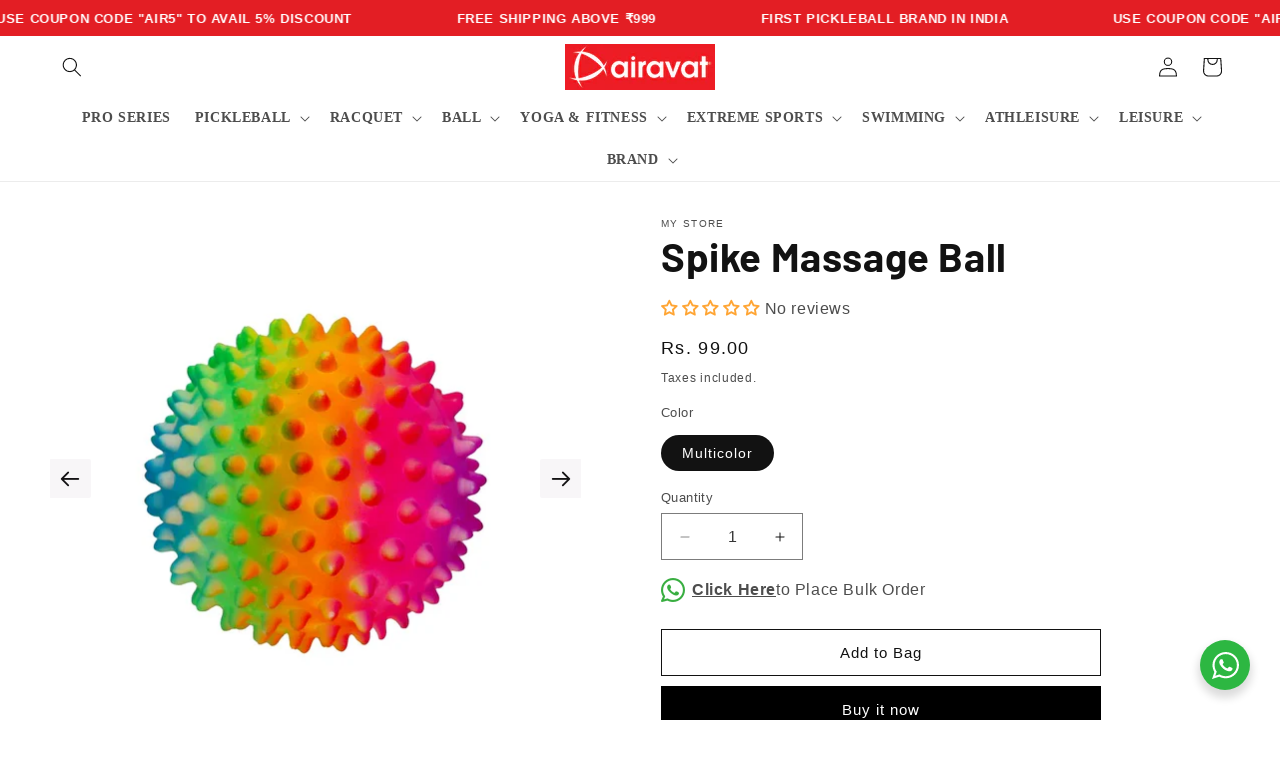

--- FILE ---
content_type: text/html; charset=utf-8
request_url: https://airavatindia.com/products/spike-massage-ball
body_size: 39876
content:
<!doctype html>
<html class="js" lang="en">
  <head>
<!-- Google Tag Manager -->
<script>(function(w,d,s,l,i){w[l]=w[l]||[];w[l].push({'gtm.start':
new Date().getTime(),event:'gtm.js'});var f=d.getElementsByTagName(s)[0],
j=d.createElement(s),dl=l!='dataLayer'?'&l='+l:'';j.async=true;j.src=
'https://www.googletagmanager.com/gtm.js?id='+i+dl;f.parentNode.insertBefore(j,f);
})(window,document,'script','dataLayer','GTM-M6X6KX6');</script>
<!-- End Google Tag Manager -->
    <meta charset="utf-8">
    <meta http-equiv="X-UA-Compatible" content="IE=edge">
    <meta name="viewport" content="width=device-width,initial-scale=1">
    <meta name="theme-color" content="">
    <link rel="canonical" href="https://airavatindia.com/products/spike-massage-ball"><link rel="icon" type="image/png" href="//airavatindia.com/cdn/shop/files/site-icon.png?crop=center&height=32&v=1669399607&width=32"><link rel="preconnect" href="https://fonts.shopifycdn.com" crossorigin><title>
      Spike Massage Ball
 &ndash; Airavat</title>

    

    

<meta property="og:site_name" content="Airavat">
<meta property="og:url" content="https://airavatindia.com/products/spike-massage-ball">
<meta property="og:title" content="Spike Massage Ball">
<meta property="og:type" content="product">
<meta property="og:description" content="Explore Airavat for best in sports and fitness equipment, including pickleball, air hockey, swimming, yoga, resistance bands, extreme sports, and more."><meta property="og:image" content="http://airavatindia.com/cdn/shop/products/10b586_2d6105c1e27c46888a0c306d959ab30b_mv2.webp?v=1669024710">
  <meta property="og:image:secure_url" content="https://airavatindia.com/cdn/shop/products/10b586_2d6105c1e27c46888a0c306d959ab30b_mv2.webp?v=1669024710">
  <meta property="og:image:width" content="625">
  <meta property="og:image:height" content="625"><meta property="og:price:amount" content="99.00">
  <meta property="og:price:currency" content="INR"><meta name="twitter:card" content="summary_large_image">
<meta name="twitter:title" content="Spike Massage Ball">
<meta name="twitter:description" content="Explore Airavat for best in sports and fitness equipment, including pickleball, air hockey, swimming, yoga, resistance bands, extreme sports, and more.">


    <script src="//airavatindia.com/cdn/shop/t/24/assets/constants.js?v=132983761750457495441746550714" defer="defer"></script>
    <script src="//airavatindia.com/cdn/shop/t/24/assets/pubsub.js?v=158357773527763999511746550770" defer="defer"></script>
    <script src="//airavatindia.com/cdn/shop/t/24/assets/global.js?v=88558128918567037191746550718" defer="defer"></script>
    <script src="//airavatindia.com/cdn/shop/t/24/assets/details-disclosure.js?v=13653116266235556501746550715" defer="defer"></script>
    <script src="//airavatindia.com/cdn/shop/t/24/assets/details-modal.js?v=25581673532751508451746550716" defer="defer"></script>
    <script src="//airavatindia.com/cdn/shop/t/24/assets/search-form.js?v=133129549252120666541746550774" defer="defer"></script><script>window.performance && window.performance.mark && window.performance.mark('shopify.content_for_header.start');</script><meta name="google-site-verification" content="qszyMBOw5IqGQs-ecot7sfLGkJo2a6xcyx3FpZGmSvs">
<meta id="shopify-digital-wallet" name="shopify-digital-wallet" content="/66168651991/digital_wallets/dialog">
<link rel="alternate" type="application/json+oembed" href="https://airavatindia.com/products/spike-massage-ball.oembed">
<script async="async" src="/checkouts/internal/preloads.js?locale=en-IN"></script>
<script id="shopify-features" type="application/json">{"accessToken":"c99979f6fcb6d354bf2dbbe4435383f1","betas":["rich-media-storefront-analytics"],"domain":"airavatindia.com","predictiveSearch":true,"shopId":66168651991,"locale":"en"}</script>
<script>var Shopify = Shopify || {};
Shopify.shop = "21afa4.myshopify.com";
Shopify.locale = "en";
Shopify.currency = {"active":"INR","rate":"1.0"};
Shopify.country = "IN";
Shopify.theme = {"name":"Live 2.0 Main theme airavat - 06-05","id":151168843991,"schema_name":"Dawn","schema_version":"15.1.0","theme_store_id":887,"role":"main"};
Shopify.theme.handle = "null";
Shopify.theme.style = {"id":null,"handle":null};
Shopify.cdnHost = "airavatindia.com/cdn";
Shopify.routes = Shopify.routes || {};
Shopify.routes.root = "/";</script>
<script type="module">!function(o){(o.Shopify=o.Shopify||{}).modules=!0}(window);</script>
<script>!function(o){function n(){var o=[];function n(){o.push(Array.prototype.slice.apply(arguments))}return n.q=o,n}var t=o.Shopify=o.Shopify||{};t.loadFeatures=n(),t.autoloadFeatures=n()}(window);</script>
<script id="shop-js-analytics" type="application/json">{"pageType":"product"}</script>
<script defer="defer" async type="module" src="//airavatindia.com/cdn/shopifycloud/shop-js/modules/v2/client.init-shop-cart-sync_C5BV16lS.en.esm.js"></script>
<script defer="defer" async type="module" src="//airavatindia.com/cdn/shopifycloud/shop-js/modules/v2/chunk.common_CygWptCX.esm.js"></script>
<script type="module">
  await import("//airavatindia.com/cdn/shopifycloud/shop-js/modules/v2/client.init-shop-cart-sync_C5BV16lS.en.esm.js");
await import("//airavatindia.com/cdn/shopifycloud/shop-js/modules/v2/chunk.common_CygWptCX.esm.js");

  window.Shopify.SignInWithShop?.initShopCartSync?.({"fedCMEnabled":true,"windoidEnabled":true});

</script>
<script id="__st">var __st={"a":66168651991,"offset":-18000,"reqid":"06d32630-ed39-4198-9a00-2f8eeb9a78d0-1768806128","pageurl":"airavatindia.com\/products\/spike-massage-ball","u":"1e59eaf093f8","p":"product","rtyp":"product","rid":7845713936599};</script>
<script>window.ShopifyPaypalV4VisibilityTracking = true;</script>
<script id="captcha-bootstrap">!function(){'use strict';const t='contact',e='account',n='new_comment',o=[[t,t],['blogs',n],['comments',n],[t,'customer']],c=[[e,'customer_login'],[e,'guest_login'],[e,'recover_customer_password'],[e,'create_customer']],r=t=>t.map((([t,e])=>`form[action*='/${t}']:not([data-nocaptcha='true']) input[name='form_type'][value='${e}']`)).join(','),a=t=>()=>t?[...document.querySelectorAll(t)].map((t=>t.form)):[];function s(){const t=[...o],e=r(t);return a(e)}const i='password',u='form_key',d=['recaptcha-v3-token','g-recaptcha-response','h-captcha-response',i],f=()=>{try{return window.sessionStorage}catch{return}},m='__shopify_v',_=t=>t.elements[u];function p(t,e,n=!1){try{const o=window.sessionStorage,c=JSON.parse(o.getItem(e)),{data:r}=function(t){const{data:e,action:n}=t;return t[m]||n?{data:e,action:n}:{data:t,action:n}}(c);for(const[e,n]of Object.entries(r))t.elements[e]&&(t.elements[e].value=n);n&&o.removeItem(e)}catch(o){console.error('form repopulation failed',{error:o})}}const l='form_type',E='cptcha';function T(t){t.dataset[E]=!0}const w=window,h=w.document,L='Shopify',v='ce_forms',y='captcha';let A=!1;((t,e)=>{const n=(g='f06e6c50-85a8-45c8-87d0-21a2b65856fe',I='https://cdn.shopify.com/shopifycloud/storefront-forms-hcaptcha/ce_storefront_forms_captcha_hcaptcha.v1.5.2.iife.js',D={infoText:'Protected by hCaptcha',privacyText:'Privacy',termsText:'Terms'},(t,e,n)=>{const o=w[L][v],c=o.bindForm;if(c)return c(t,g,e,D).then(n);var r;o.q.push([[t,g,e,D],n]),r=I,A||(h.body.append(Object.assign(h.createElement('script'),{id:'captcha-provider',async:!0,src:r})),A=!0)});var g,I,D;w[L]=w[L]||{},w[L][v]=w[L][v]||{},w[L][v].q=[],w[L][y]=w[L][y]||{},w[L][y].protect=function(t,e){n(t,void 0,e),T(t)},Object.freeze(w[L][y]),function(t,e,n,w,h,L){const[v,y,A,g]=function(t,e,n){const i=e?o:[],u=t?c:[],d=[...i,...u],f=r(d),m=r(i),_=r(d.filter((([t,e])=>n.includes(e))));return[a(f),a(m),a(_),s()]}(w,h,L),I=t=>{const e=t.target;return e instanceof HTMLFormElement?e:e&&e.form},D=t=>v().includes(t);t.addEventListener('submit',(t=>{const e=I(t);if(!e)return;const n=D(e)&&!e.dataset.hcaptchaBound&&!e.dataset.recaptchaBound,o=_(e),c=g().includes(e)&&(!o||!o.value);(n||c)&&t.preventDefault(),c&&!n&&(function(t){try{if(!f())return;!function(t){const e=f();if(!e)return;const n=_(t);if(!n)return;const o=n.value;o&&e.removeItem(o)}(t);const e=Array.from(Array(32),(()=>Math.random().toString(36)[2])).join('');!function(t,e){_(t)||t.append(Object.assign(document.createElement('input'),{type:'hidden',name:u})),t.elements[u].value=e}(t,e),function(t,e){const n=f();if(!n)return;const o=[...t.querySelectorAll(`input[type='${i}']`)].map((({name:t})=>t)),c=[...d,...o],r={};for(const[a,s]of new FormData(t).entries())c.includes(a)||(r[a]=s);n.setItem(e,JSON.stringify({[m]:1,action:t.action,data:r}))}(t,e)}catch(e){console.error('failed to persist form',e)}}(e),e.submit())}));const S=(t,e)=>{t&&!t.dataset[E]&&(n(t,e.some((e=>e===t))),T(t))};for(const o of['focusin','change'])t.addEventListener(o,(t=>{const e=I(t);D(e)&&S(e,y())}));const B=e.get('form_key'),M=e.get(l),P=B&&M;t.addEventListener('DOMContentLoaded',(()=>{const t=y();if(P)for(const e of t)e.elements[l].value===M&&p(e,B);[...new Set([...A(),...v().filter((t=>'true'===t.dataset.shopifyCaptcha))])].forEach((e=>S(e,t)))}))}(h,new URLSearchParams(w.location.search),n,t,e,['guest_login'])})(!0,!0)}();</script>
<script integrity="sha256-4kQ18oKyAcykRKYeNunJcIwy7WH5gtpwJnB7kiuLZ1E=" data-source-attribution="shopify.loadfeatures" defer="defer" src="//airavatindia.com/cdn/shopifycloud/storefront/assets/storefront/load_feature-a0a9edcb.js" crossorigin="anonymous"></script>
<script data-source-attribution="shopify.dynamic_checkout.dynamic.init">var Shopify=Shopify||{};Shopify.PaymentButton=Shopify.PaymentButton||{isStorefrontPortableWallets:!0,init:function(){window.Shopify.PaymentButton.init=function(){};var t=document.createElement("script");t.src="https://airavatindia.com/cdn/shopifycloud/portable-wallets/latest/portable-wallets.en.js",t.type="module",document.head.appendChild(t)}};
</script>
<script data-source-attribution="shopify.dynamic_checkout.buyer_consent">
  function portableWalletsHideBuyerConsent(e){var t=document.getElementById("shopify-buyer-consent"),n=document.getElementById("shopify-subscription-policy-button");t&&n&&(t.classList.add("hidden"),t.setAttribute("aria-hidden","true"),n.removeEventListener("click",e))}function portableWalletsShowBuyerConsent(e){var t=document.getElementById("shopify-buyer-consent"),n=document.getElementById("shopify-subscription-policy-button");t&&n&&(t.classList.remove("hidden"),t.removeAttribute("aria-hidden"),n.addEventListener("click",e))}window.Shopify?.PaymentButton&&(window.Shopify.PaymentButton.hideBuyerConsent=portableWalletsHideBuyerConsent,window.Shopify.PaymentButton.showBuyerConsent=portableWalletsShowBuyerConsent);
</script>
<script>
  function portableWalletsCleanup(e){e&&e.src&&console.error("Failed to load portable wallets script "+e.src);var t=document.querySelectorAll("shopify-accelerated-checkout .shopify-payment-button__skeleton, shopify-accelerated-checkout-cart .wallet-cart-button__skeleton"),e=document.getElementById("shopify-buyer-consent");for(let e=0;e<t.length;e++)t[e].remove();e&&e.remove()}function portableWalletsNotLoadedAsModule(e){e instanceof ErrorEvent&&"string"==typeof e.message&&e.message.includes("import.meta")&&"string"==typeof e.filename&&e.filename.includes("portable-wallets")&&(window.removeEventListener("error",portableWalletsNotLoadedAsModule),window.Shopify.PaymentButton.failedToLoad=e,"loading"===document.readyState?document.addEventListener("DOMContentLoaded",window.Shopify.PaymentButton.init):window.Shopify.PaymentButton.init())}window.addEventListener("error",portableWalletsNotLoadedAsModule);
</script>

<script type="module" src="https://airavatindia.com/cdn/shopifycloud/portable-wallets/latest/portable-wallets.en.js" onError="portableWalletsCleanup(this)" crossorigin="anonymous"></script>
<script nomodule>
  document.addEventListener("DOMContentLoaded", portableWalletsCleanup);
</script>

<link id="shopify-accelerated-checkout-styles" rel="stylesheet" media="screen" href="https://airavatindia.com/cdn/shopifycloud/portable-wallets/latest/accelerated-checkout-backwards-compat.css" crossorigin="anonymous">
<style id="shopify-accelerated-checkout-cart">
        #shopify-buyer-consent {
  margin-top: 1em;
  display: inline-block;
  width: 100%;
}

#shopify-buyer-consent.hidden {
  display: none;
}

#shopify-subscription-policy-button {
  background: none;
  border: none;
  padding: 0;
  text-decoration: underline;
  font-size: inherit;
  cursor: pointer;
}

#shopify-subscription-policy-button::before {
  box-shadow: none;
}

      </style>
<script id="sections-script" data-sections="header" defer="defer" src="//airavatindia.com/cdn/shop/t/24/compiled_assets/scripts.js?3883"></script>
<script>window.performance && window.performance.mark && window.performance.mark('shopify.content_for_header.end');</script>


    <style data-shopify>
      
      
      
      
      @font-face {
  font-family: Barlow;
  font-weight: 700;
  font-style: normal;
  font-display: swap;
  src: url("//airavatindia.com/cdn/fonts/barlow/barlow_n7.691d1d11f150e857dcbc1c10ef03d825bc378d81.woff2") format("woff2"),
       url("//airavatindia.com/cdn/fonts/barlow/barlow_n7.4fdbb1cb7da0e2c2f88492243ffa2b4f91924840.woff") format("woff");
}


      
        :root,
        .color-scheme-1 {
          --color-background: 255,255,255;
        
          --gradient-background: #ffffff;
        

        

        --color-foreground: 18,18,18;
        --color-background-contrast: 191,191,191;
        --color-shadow: 18,18,18;
        --color-button: 0,0,0;
        --color-button-text: 255,255,255;
        --color-secondary-button: 255,255,255;
        --color-secondary-button-text: 18,18,18;
        --color-link: 18,18,18;
        --color-badge-foreground: 18,18,18;
        --color-badge-background: 255,255,255;
        --color-badge-border: 18,18,18;
        --payment-terms-background-color: rgb(255 255 255);
      }
      
        
        .color-scheme-2 {
          --color-background: 243,243,243;
        
          --gradient-background: #f3f3f3;
        

        

        --color-foreground: 18,18,18;
        --color-background-contrast: 179,179,179;
        --color-shadow: 18,18,18;
        --color-button: 18,18,18;
        --color-button-text: 243,243,243;
        --color-secondary-button: 243,243,243;
        --color-secondary-button-text: 18,18,18;
        --color-link: 18,18,18;
        --color-badge-foreground: 18,18,18;
        --color-badge-background: 243,243,243;
        --color-badge-border: 18,18,18;
        --payment-terms-background-color: rgb(243 243 243);
      }
      
        
        .color-scheme-3 {
          --color-background: 36,40,51;
        
          --gradient-background: #242833;
        

        

        --color-foreground: 255,255,255;
        --color-background-contrast: 47,52,66;
        --color-shadow: 18,18,18;
        --color-button: 255,255,255;
        --color-button-text: 0,0,0;
        --color-secondary-button: 36,40,51;
        --color-secondary-button-text: 255,255,255;
        --color-link: 255,255,255;
        --color-badge-foreground: 255,255,255;
        --color-badge-background: 36,40,51;
        --color-badge-border: 255,255,255;
        --payment-terms-background-color: rgb(36 40 51);
      }
      
        
        .color-scheme-4 {
          --color-background: 18,18,18;
        
          --gradient-background: #121212;
        

        

        --color-foreground: 255,255,255;
        --color-background-contrast: 146,146,146;
        --color-shadow: 18,18,18;
        --color-button: 255,255,255;
        --color-button-text: 18,18,18;
        --color-secondary-button: 18,18,18;
        --color-secondary-button-text: 255,255,255;
        --color-link: 255,255,255;
        --color-badge-foreground: 255,255,255;
        --color-badge-background: 18,18,18;
        --color-badge-border: 255,255,255;
        --payment-terms-background-color: rgb(18 18 18);
      }
      
        
        .color-scheme-5 {
          --color-background: 227,30,36;
        
          --gradient-background: #e31e24;
        

        

        --color-foreground: 255,255,255;
        --color-background-contrast: 115,14,17;
        --color-shadow: 18,18,18;
        --color-button: 255,255,255;
        --color-button-text: 227,30,36;
        --color-secondary-button: 227,30,36;
        --color-secondary-button-text: 255,255,255;
        --color-link: 255,255,255;
        --color-badge-foreground: 255,255,255;
        --color-badge-background: 227,30,36;
        --color-badge-border: 255,255,255;
        --payment-terms-background-color: rgb(227 30 36);
      }
      
        
        .color-scheme-b57cf775-2cd7-4fd8-956a-7a2db0f0950c {
          --color-background: 227,30,36;
        
          --gradient-background: #e31e24;
        

        

        --color-foreground: 18,18,18;
        --color-background-contrast: 115,14,17;
        --color-shadow: 18,18,18;
        --color-button: 18,18,18;
        --color-button-text: 255,255,255;
        --color-secondary-button: 227,30,36;
        --color-secondary-button-text: 18,18,18;
        --color-link: 18,18,18;
        --color-badge-foreground: 18,18,18;
        --color-badge-background: 227,30,36;
        --color-badge-border: 18,18,18;
        --payment-terms-background-color: rgb(227 30 36);
      }
      

      body, .color-scheme-1, .color-scheme-2, .color-scheme-3, .color-scheme-4, .color-scheme-5, .color-scheme-b57cf775-2cd7-4fd8-956a-7a2db0f0950c {
        color: rgba(var(--color-foreground), 0.75);
        background-color: rgb(var(--color-background));
      }

      :root {
        --font-body-family: "system_ui", -apple-system, 'Segoe UI', Roboto, 'Helvetica Neue', 'Noto Sans', 'Liberation Sans', Arial, sans-serif, 'Apple Color Emoji', 'Segoe UI Emoji', 'Segoe UI Symbol', 'Noto Color Emoji';
        --font-body-style: normal;
        --font-body-weight: 400;
        --font-body-weight-bold: 700;

        --font-heading-family: Barlow, sans-serif;
        --font-heading-style: normal;
        --font-heading-weight: 700;

        --font-body-scale: 1.0;
        --font-heading-scale: 1.0;

        --media-padding: px;
        --media-border-opacity: 0.05;
        --media-border-width: 0px;
        --media-radius: 0px;
        --media-shadow-opacity: 0.0;
        --media-shadow-horizontal-offset: 0px;
        --media-shadow-vertical-offset: 14px;
        --media-shadow-blur-radius: 5px;
        --media-shadow-visible: 0;

        --page-width: 160rem;
        --page-width-margin: 0rem;

        --product-card-image-padding: 0.0rem;
        --product-card-corner-radius: 0.6rem;
        --product-card-text-alignment: left;
        --product-card-border-width: 0.0rem;
        --product-card-border-opacity: 0.1;
        --product-card-shadow-opacity: 0.15;
        --product-card-shadow-visible: 1;
        --product-card-shadow-horizontal-offset: 0.0rem;
        --product-card-shadow-vertical-offset: 0.0rem;
        --product-card-shadow-blur-radius: 0.5rem;

        --collection-card-image-padding: 0.0rem;
        --collection-card-corner-radius: 0.4rem;
        --collection-card-text-alignment: left;
        --collection-card-border-width: 0.0rem;
        --collection-card-border-opacity: 0.1;
        --collection-card-shadow-opacity: 0.0;
        --collection-card-shadow-visible: 0;
        --collection-card-shadow-horizontal-offset: 0.0rem;
        --collection-card-shadow-vertical-offset: 0.4rem;
        --collection-card-shadow-blur-radius: 0.5rem;

        --blog-card-image-padding: 0.0rem;
        --blog-card-corner-radius: 0.0rem;
        --blog-card-text-alignment: left;
        --blog-card-border-width: 0.0rem;
        --blog-card-border-opacity: 0.1;
        --blog-card-shadow-opacity: 0.0;
        --blog-card-shadow-visible: 0;
        --blog-card-shadow-horizontal-offset: 0.0rem;
        --blog-card-shadow-vertical-offset: 0.4rem;
        --blog-card-shadow-blur-radius: 0.5rem;

        --badge-corner-radius: 4.0rem;

        --popup-border-width: 1px;
        --popup-border-opacity: 0.1;
        --popup-corner-radius: 0px;
        --popup-shadow-opacity: 0.0;
        --popup-shadow-horizontal-offset: 0px;
        --popup-shadow-vertical-offset: 4px;
        --popup-shadow-blur-radius: 5px;

        --drawer-border-width: 1px;
        --drawer-border-opacity: 0.1;
        --drawer-shadow-opacity: 0.0;
        --drawer-shadow-horizontal-offset: 0px;
        --drawer-shadow-vertical-offset: 4px;
        --drawer-shadow-blur-radius: 5px;

        --spacing-sections-desktop: 24px;
        --spacing-sections-mobile: 20px;

        --grid-desktop-vertical-spacing: 24px;
        --grid-desktop-horizontal-spacing: 16px;
        --grid-mobile-vertical-spacing: 12px;
        --grid-mobile-horizontal-spacing: 8px;

        --text-boxes-border-opacity: 0.1;
        --text-boxes-border-width: 0px;
        --text-boxes-radius: 0px;
        --text-boxes-shadow-opacity: 0.0;
        --text-boxes-shadow-visible: 0;
        --text-boxes-shadow-horizontal-offset: 0px;
        --text-boxes-shadow-vertical-offset: 4px;
        --text-boxes-shadow-blur-radius: 5px;

        --buttons-radius: 0px;
        --buttons-radius-outset: 0px;
        --buttons-border-width: 1px;
        --buttons-border-opacity: 1.0;
        --buttons-shadow-opacity: 0.0;
        --buttons-shadow-visible: 0;
        --buttons-shadow-horizontal-offset: 0px;
        --buttons-shadow-vertical-offset: 4px;
        --buttons-shadow-blur-radius: 5px;
        --buttons-border-offset: 0px;

        --inputs-radius: 0px;
        --inputs-border-width: 1px;
        --inputs-border-opacity: 0.55;
        --inputs-shadow-opacity: 0.0;
        --inputs-shadow-horizontal-offset: 0px;
        --inputs-margin-offset: 0px;
        --inputs-shadow-vertical-offset: 4px;
        --inputs-shadow-blur-radius: 5px;
        --inputs-radius-outset: 0px;

        --variant-pills-radius: 40px;
        --variant-pills-border-width: 1px;
        --variant-pills-border-opacity: 0.55;
        --variant-pills-shadow-opacity: 0.0;
        --variant-pills-shadow-horizontal-offset: 0px;
        --variant-pills-shadow-vertical-offset: 4px;
        --variant-pills-shadow-blur-radius: 5px;
      }

      *,
      *::before,
      *::after {
        box-sizing: inherit;
      }

      html {
        box-sizing: border-box;
        font-size: calc(var(--font-body-scale) * 62.5%);
        height: 100%;
      }

      body {
        display: grid;
        grid-template-rows: auto auto 1fr auto;
        grid-template-columns: 100%;
        min-height: 100%;
        margin: 0;
        font-size: 1.5rem;
        letter-spacing: 0.06rem;
        line-height: calc(1 + 0.8 / var(--font-body-scale));
        font-family: var(--font-body-family);
        font-style: var(--font-body-style);
        font-weight: var(--font-body-weight);
      }

      @media screen and (min-width: 750px) {
        body {
          font-size: 1.6rem;
        }
      }
    </style>

    <link href="//airavatindia.com/cdn/shop/t/24/assets/base.css?v=113798206337049948461746897116" rel="stylesheet" type="text/css" media="all" />
    <link rel="stylesheet" href="//airavatindia.com/cdn/shop/t/24/assets/component-cart-items.css?v=123238115697927560811746550695" media="print" onload="this.media='all'">
      <link rel="preload" as="font" href="//airavatindia.com/cdn/fonts/barlow/barlow_n7.691d1d11f150e857dcbc1c10ef03d825bc378d81.woff2" type="font/woff2" crossorigin>
      
<link
        rel="stylesheet"
        href="//airavatindia.com/cdn/shop/t/24/assets/component-predictive-search.css?v=118923337488134913561746550706"
        media="print"
        onload="this.media='all'"
      ><script>
      if (Shopify.designMode) {
        document.documentElement.classList.add('shopify-design-mode');
      }
    </script>
  <!-- BEGIN app block: shopify://apps/vslide-variant-images-gallery/blocks/app-embed/e22d46a9-b20f-46ef-839e-96f4f8caeb06 -->
<script>document.write('<script src="' + 'https://gravity-software.com//js/shopify/slider_prod7845713936599.js?v=' + Math.floor(Math.random() * 100) + '"\><\/script>'); </script> <script    type="text/javascript" src="https://gravity-software.com/js/shopify/slider_imagesbystore66168651991.js?v=0a87df256ba7b5e3e325e6d2700dc7677c9cca4d7"></script> 
 
<script>

var imageDimensionsWidth = {};
var imageDimensionsHeight = {};
var imageSrcAttr = {};
var altTag = {};  

var mediaGS = [];  
  var productImagesGS = [];
var productImagesGSUrls = [];

  var productImageUrl = "products/10b586_2d6105c1e27c46888a0c306d959ab30b_mv2.webp";
  var dotPosition = productImageUrl.lastIndexOf(".");
  productImageUrl = productImageUrl.substr(0, dotPosition);
  productImagesGS.push(productImageUrl);
  imageDimensionsWidth[38433348518103] = "625";
  imageDimensionsHeight[38433348518103] = "625";
  altTag[38433348518103] = "Spike Massage Ball";
  imageSrcAttr[38433348518103] = "products/10b586_2d6105c1e27c46888a0c306d959ab30b_mv2.webp";
  productImagesGSUrls.push("//airavatindia.com/cdn/shop/products/10b586_2d6105c1e27c46888a0c306d959ab30b_mv2_240x.webp?v=1669024710");

  var productImageUrl = "products/10b586_3a1ee676fa6542629a9df63a30cff911_mv2.webp";
  var dotPosition = productImageUrl.lastIndexOf(".");
  productImageUrl = productImageUrl.substr(0, dotPosition);
  productImagesGS.push(productImageUrl);
  imageDimensionsWidth[38433348321495] = "625";
  imageDimensionsHeight[38433348321495] = "625";
  altTag[38433348321495] = "Spike Massage Ball";
  imageSrcAttr[38433348321495] = "products/10b586_3a1ee676fa6542629a9df63a30cff911_mv2.webp";
  productImagesGSUrls.push("//airavatindia.com/cdn/shop/products/10b586_3a1ee676fa6542629a9df63a30cff911_mv2_240x.webp?v=1669024709");

  var productImageUrl = "products/10b586_4ec926d138404005938aa10281ce7c66_mv2.webp";
  var dotPosition = productImageUrl.lastIndexOf(".");
  productImageUrl = productImageUrl.substr(0, dotPosition);
  productImagesGS.push(productImageUrl);
  imageDimensionsWidth[38433348387031] = "625";
  imageDimensionsHeight[38433348387031] = "625";
  altTag[38433348387031] = "Spike Massage Ball";
  imageSrcAttr[38433348387031] = "products/10b586_4ec926d138404005938aa10281ce7c66_mv2.webp";
  productImagesGSUrls.push("//airavatindia.com/cdn/shop/products/10b586_4ec926d138404005938aa10281ce7c66_mv2_240x.webp?v=1669024710");

  var productImageUrl = "products/10b586_84a14e8a8f3b4d3c8a703ef2d4f2ed21_mv2.webp";
  var dotPosition = productImageUrl.lastIndexOf(".");
  productImageUrl = productImageUrl.substr(0, dotPosition);
  productImagesGS.push(productImageUrl);
  imageDimensionsWidth[38433348419799] = "625";
  imageDimensionsHeight[38433348419799] = "625";
  altTag[38433348419799] = "Spike Massage Ball";
  imageSrcAttr[38433348419799] = "products/10b586_84a14e8a8f3b4d3c8a703ef2d4f2ed21_mv2.webp";
  productImagesGSUrls.push("//airavatindia.com/cdn/shop/products/10b586_84a14e8a8f3b4d3c8a703ef2d4f2ed21_mv2_240x.webp?v=1669024710");

  var productImageUrl = "products/10b586_f76e89d848124184a188c10bf68ea042_mv2.webp";
  var dotPosition = productImageUrl.lastIndexOf(".");
  productImageUrl = productImageUrl.substr(0, dotPosition);
  productImagesGS.push(productImageUrl);
  imageDimensionsWidth[38433348452567] = "625";
  imageDimensionsHeight[38433348452567] = "625";
  altTag[38433348452567] = "Spike Massage Ball";
  imageSrcAttr[38433348452567] = "products/10b586_f76e89d848124184a188c10bf68ea042_mv2.webp";
  productImagesGSUrls.push("//airavatindia.com/cdn/shop/products/10b586_f76e89d848124184a188c10bf68ea042_mv2_240x.webp?v=1669024710");

                           
                           var mediaObjectGS ={id: "31021730398423", mediaType:"image", previewImgURL:"//airavatindia.com/cdn/shop/products/10b586_2d6105c1e27c46888a0c306d959ab30b_mv2_240x.webp?v=1669024710", previewImg:"products/10b586_2d6105c1e27c46888a0c306d959ab30b_mv2.webp", tag:"//airavatindia.com/cdn/shop/products/10b586_2d6105c1e27c46888a0c306d959ab30b_mv2_240x.webp?v=1669024710"};  
            mediaGS.push(mediaObjectGS);
    
                           
                           var mediaObjectGS ={id: "31021730431191", mediaType:"image", previewImgURL:"//airavatindia.com/cdn/shop/products/10b586_3a1ee676fa6542629a9df63a30cff911_mv2_240x.webp?v=1669024709", previewImg:"products/10b586_3a1ee676fa6542629a9df63a30cff911_mv2.webp", tag:"//airavatindia.com/cdn/shop/products/10b586_3a1ee676fa6542629a9df63a30cff911_mv2_240x.webp?v=1669024709"};  
            mediaGS.push(mediaObjectGS);
    
                           
                           var mediaObjectGS ={id: "31021730463959", mediaType:"image", previewImgURL:"//airavatindia.com/cdn/shop/products/10b586_4ec926d138404005938aa10281ce7c66_mv2_240x.webp?v=1669024710", previewImg:"products/10b586_4ec926d138404005938aa10281ce7c66_mv2.webp", tag:"//airavatindia.com/cdn/shop/products/10b586_4ec926d138404005938aa10281ce7c66_mv2_240x.webp?v=1669024710"};  
            mediaGS.push(mediaObjectGS);
    
                           
                           var mediaObjectGS ={id: "31021730496727", mediaType:"image", previewImgURL:"//airavatindia.com/cdn/shop/products/10b586_84a14e8a8f3b4d3c8a703ef2d4f2ed21_mv2_240x.webp?v=1669024710", previewImg:"products/10b586_84a14e8a8f3b4d3c8a703ef2d4f2ed21_mv2.webp", tag:"//airavatindia.com/cdn/shop/products/10b586_84a14e8a8f3b4d3c8a703ef2d4f2ed21_mv2_240x.webp?v=1669024710"};  
            mediaGS.push(mediaObjectGS);
    
                           
                           var mediaObjectGS ={id: "31021730529495", mediaType:"image", previewImgURL:"//airavatindia.com/cdn/shop/products/10b586_f76e89d848124184a188c10bf68ea042_mv2_240x.webp?v=1669024710", previewImg:"products/10b586_f76e89d848124184a188c10bf68ea042_mv2.webp", tag:"//airavatindia.com/cdn/shop/products/10b586_f76e89d848124184a188c10bf68ea042_mv2_240x.webp?v=1669024710"};  
            mediaGS.push(mediaObjectGS);
    
</script>

<script  type="text/javascript">
					  gsCollection = {
					    
					  };
					</script>
					
<link rel="stylesheet" href="https://gravity-software.com/js/shopify/rondell/jquery.rondellf85.css?v=123"/>					


    <!-- END app block --><!-- BEGIN app block: shopify://apps/judge-me-reviews/blocks/judgeme_core/61ccd3b1-a9f2-4160-9fe9-4fec8413e5d8 --><!-- Start of Judge.me Core -->






<link rel="dns-prefetch" href="https://cdnwidget.judge.me">
<link rel="dns-prefetch" href="https://cdn.judge.me">
<link rel="dns-prefetch" href="https://cdn1.judge.me">
<link rel="dns-prefetch" href="https://api.judge.me">

<script data-cfasync='false' class='jdgm-settings-script'>window.jdgmSettings={"pagination":5,"disable_web_reviews":false,"badge_no_review_text":"No reviews","badge_n_reviews_text":"{{ average_rating_1_decimal }} /  {{ n }} Reviews","badge_star_color":"#FFA534","hide_badge_preview_if_no_reviews":false,"badge_hide_text":false,"enforce_center_preview_badge":false,"widget_title":"Customer Reviews","widget_open_form_text":"Write a review","widget_close_form_text":"Cancel review","widget_refresh_page_text":"Refresh page","widget_summary_text":"Loved by {{ number_of_reviews }} customers.","widget_no_review_text":"Be the first to write a review","widget_name_field_text":"Display name","widget_verified_name_field_text":"Verified Name (public)","widget_name_placeholder_text":"Display name","widget_required_field_error_text":"This field is required.","widget_email_field_text":"Email address","widget_verified_email_field_text":"Verified Email (private, can not be edited)","widget_email_placeholder_text":"Your email address","widget_email_field_error_text":"Please enter a valid email address.","widget_rating_field_text":"Rating","widget_review_title_field_text":"Review Title","widget_review_title_placeholder_text":"Give your review a title","widget_review_body_field_text":"Review content","widget_review_body_placeholder_text":"Start writing here...","widget_pictures_field_text":"Picture/Video (optional)","widget_submit_review_text":"Submit Review","widget_submit_verified_review_text":"Submit Verified Review","widget_submit_success_msg_with_auto_publish":"Thank you! Please refresh the page in a few moments to see your review. You can remove or edit your review by logging into \u003ca href='https://judge.me/login' target='_blank' rel='nofollow noopener'\u003eJudge.me\u003c/a\u003e","widget_submit_success_msg_no_auto_publish":"Thank you! Your review will be published as soon as it is approved by the shop admin. You can remove or edit your review by logging into \u003ca href='https://judge.me/login' target='_blank' rel='nofollow noopener'\u003eJudge.me\u003c/a\u003e","widget_show_default_reviews_out_of_total_text":"Showing {{ n_reviews_shown }} out of {{ n_reviews }} reviews.","widget_show_all_link_text":"Show all","widget_show_less_link_text":"Show less","widget_author_said_text":"{{ reviewer_name }} said:","widget_days_text":"{{ n }} days ago","widget_weeks_text":"{{ n }} week/weeks ago","widget_months_text":"{{ n }} month/months ago","widget_years_text":"{{ n }} year/years ago","widget_yesterday_text":"Yesterday","widget_today_text":"Today","widget_replied_text":"\u003e\u003e {{ shop_name }} replied:","widget_read_more_text":"Read more","widget_reviewer_name_as_initial":"","widget_rating_filter_color":"#fbcd0a","widget_rating_filter_see_all_text":"See all reviews","widget_sorting_most_recent_text":"Most Recent","widget_sorting_highest_rating_text":"Highest Rating","widget_sorting_lowest_rating_text":"Lowest Rating","widget_sorting_with_pictures_text":"Only Pictures","widget_sorting_most_helpful_text":"Most Helpful","widget_open_question_form_text":"Ask a question","widget_reviews_subtab_text":"Reviews","widget_questions_subtab_text":"Questions","widget_question_label_text":"Question","widget_answer_label_text":"Answer","widget_question_placeholder_text":"Write your question here","widget_submit_question_text":"Submit Question","widget_question_submit_success_text":"Thank you for your question! We will notify you once it gets answered.","widget_star_color":"#FFA534","verified_badge_text":"Verified","verified_badge_bg_color":"","verified_badge_text_color":"","verified_badge_placement":"left-of-reviewer-name","widget_review_max_height":"","widget_hide_border":false,"widget_social_share":false,"widget_thumb":false,"widget_review_location_show":false,"widget_location_format":"","all_reviews_include_out_of_store_products":true,"all_reviews_out_of_store_text":"(out of store)","all_reviews_pagination":100,"all_reviews_product_name_prefix_text":"about","enable_review_pictures":true,"enable_question_anwser":false,"widget_theme":"default","review_date_format":"mm/dd/yyyy","default_sort_method":"most-recent","widget_product_reviews_subtab_text":"Product Reviews","widget_shop_reviews_subtab_text":"Shop Reviews","widget_other_products_reviews_text":"Reviews for other products","widget_store_reviews_subtab_text":"Store reviews","widget_no_store_reviews_text":"This store hasn't received any reviews yet","widget_web_restriction_product_reviews_text":"This product hasn't received any reviews yet","widget_no_items_text":"No items found","widget_show_more_text":"Show more","widget_write_a_store_review_text":"Write a Store Review","widget_other_languages_heading":"Reviews in Other Languages","widget_translate_review_text":"Translate review to {{ language }}","widget_translating_review_text":"Translating...","widget_show_original_translation_text":"Show original ({{ language }})","widget_translate_review_failed_text":"Review couldn't be translated.","widget_translate_review_retry_text":"Retry","widget_translate_review_try_again_later_text":"Try again later","show_product_url_for_grouped_product":false,"widget_sorting_pictures_first_text":"Pictures First","show_pictures_on_all_rev_page_mobile":false,"show_pictures_on_all_rev_page_desktop":false,"floating_tab_hide_mobile_install_preference":false,"floating_tab_button_name":"★ Reviews","floating_tab_title":"Let customers speak for us","floating_tab_button_color":"","floating_tab_button_background_color":"","floating_tab_url":"","floating_tab_url_enabled":false,"floating_tab_tab_style":"text","all_reviews_text_badge_text":"Customers rate us {{ shop.metafields.judgeme.all_reviews_rating | round: 1 }}/5 based on {{ shop.metafields.judgeme.all_reviews_count }} reviews.","all_reviews_text_badge_text_branded_style":"{{ shop.metafields.judgeme.all_reviews_rating | round: 1 }} out of 5 stars based on {{ shop.metafields.judgeme.all_reviews_count }} reviews","is_all_reviews_text_badge_a_link":false,"show_stars_for_all_reviews_text_badge":false,"all_reviews_text_badge_url":"","all_reviews_text_style":"branded","all_reviews_text_color_style":"judgeme_brand_color","all_reviews_text_color":"#108474","all_reviews_text_show_jm_brand":true,"featured_carousel_show_header":true,"featured_carousel_title":"Let customers speak for us","testimonials_carousel_title":"Customers are saying","videos_carousel_title":"Real customer stories","cards_carousel_title":"Customers are saying","featured_carousel_count_text":"from {{ n }} reviews","featured_carousel_add_link_to_all_reviews_page":false,"featured_carousel_url":"","featured_carousel_show_images":true,"featured_carousel_autoslide_interval":5,"featured_carousel_arrows_on_the_sides":true,"featured_carousel_height":250,"featured_carousel_width":80,"featured_carousel_image_size":0,"featured_carousel_image_height":250,"featured_carousel_arrow_color":"#eeeeee","verified_count_badge_style":"branded","verified_count_badge_orientation":"horizontal","verified_count_badge_color_style":"judgeme_brand_color","verified_count_badge_color":"#108474","is_verified_count_badge_a_link":false,"verified_count_badge_url":"","verified_count_badge_show_jm_brand":true,"widget_rating_preset_default":5,"widget_first_sub_tab":"product-reviews","widget_show_histogram":true,"widget_histogram_use_custom_color":false,"widget_pagination_use_custom_color":false,"widget_star_use_custom_color":false,"widget_verified_badge_use_custom_color":false,"widget_write_review_use_custom_color":false,"picture_reminder_submit_button":"Upload Pictures","enable_review_videos":true,"mute_video_by_default":false,"widget_sorting_videos_first_text":"Videos First","widget_review_pending_text":"Pending","featured_carousel_items_for_large_screen":3,"social_share_options_order":"Facebook,Twitter","remove_microdata_snippet":true,"disable_json_ld":false,"enable_json_ld_products":false,"preview_badge_show_question_text":false,"preview_badge_no_question_text":"No questions","preview_badge_n_question_text":"{{ number_of_questions }} question/questions","qa_badge_show_icon":false,"qa_badge_position":"same-row","remove_judgeme_branding":false,"widget_add_search_bar":false,"widget_search_bar_placeholder":"Search","widget_sorting_verified_only_text":"Verified only","featured_carousel_theme":"card","featured_carousel_show_rating":true,"featured_carousel_show_title":true,"featured_carousel_show_body":true,"featured_carousel_show_date":true,"featured_carousel_show_reviewer":true,"featured_carousel_show_product":true,"featured_carousel_header_background_color":"#108474","featured_carousel_header_text_color":"#ffffff","featured_carousel_name_product_separator":"reviewed","featured_carousel_full_star_background":"#FFA534","featured_carousel_empty_star_background":"#dadada","featured_carousel_vertical_theme_background":"#f9fafb","featured_carousel_verified_badge_enable":false,"featured_carousel_verified_badge_color":"false","featured_carousel_border_style":"round","featured_carousel_review_line_length_limit":3,"featured_carousel_more_reviews_button_text":"Read more reviews","featured_carousel_view_product_button_text":"View product","all_reviews_page_load_reviews_on":"scroll","all_reviews_page_load_more_text":"Load More Reviews","disable_fb_tab_reviews":false,"enable_ajax_cdn_cache":false,"widget_advanced_speed_features":5,"widget_public_name_text":"displayed publicly like","default_reviewer_name":"John Smith","default_reviewer_name_has_non_latin":true,"widget_reviewer_anonymous":"Anonymous","medals_widget_title":"Judge.me Review Medals","medals_widget_background_color":"#f9fafb","medals_widget_position":"footer_all_pages","medals_widget_border_color":"#f9fafb","medals_widget_verified_text_position":"left","medals_widget_use_monochromatic_version":false,"medals_widget_elements_color":"#108474","show_reviewer_avatar":true,"widget_invalid_yt_video_url_error_text":"Not a YouTube video URL","widget_max_length_field_error_text":"Please enter no more than {0} characters.","widget_show_country_flag":false,"widget_show_collected_via_shop_app":true,"widget_verified_by_shop_badge_style":"light","widget_verified_by_shop_text":"Verified by Shop","widget_show_photo_gallery":false,"widget_load_with_code_splitting":true,"widget_ugc_install_preference":false,"widget_ugc_title":"Made by us, Shared by you","widget_ugc_subtitle":"Tag us to see your picture featured in our page","widget_ugc_arrows_color":"#ffffff","widget_ugc_primary_button_text":"Buy Now","widget_ugc_primary_button_background_color":"#108474","widget_ugc_primary_button_text_color":"#ffffff","widget_ugc_primary_button_border_width":"0","widget_ugc_primary_button_border_style":"none","widget_ugc_primary_button_border_color":"#108474","widget_ugc_primary_button_border_radius":"25","widget_ugc_secondary_button_text":"Load More","widget_ugc_secondary_button_background_color":"#ffffff","widget_ugc_secondary_button_text_color":"#108474","widget_ugc_secondary_button_border_width":"2","widget_ugc_secondary_button_border_style":"solid","widget_ugc_secondary_button_border_color":"#108474","widget_ugc_secondary_button_border_radius":"25","widget_ugc_reviews_button_text":"View Reviews","widget_ugc_reviews_button_background_color":"#ffffff","widget_ugc_reviews_button_text_color":"#108474","widget_ugc_reviews_button_border_width":"2","widget_ugc_reviews_button_border_style":"solid","widget_ugc_reviews_button_border_color":"#108474","widget_ugc_reviews_button_border_radius":"25","widget_ugc_reviews_button_link_to":"judgeme-reviews-page","widget_ugc_show_post_date":true,"widget_ugc_max_width":"800","widget_rating_metafield_value_type":true,"widget_primary_color":"#0099F6","widget_enable_secondary_color":false,"widget_secondary_color":"#edf5f5","widget_summary_average_rating_text":"{{ average_rating }} out of 5","widget_media_grid_title":"Customer photos \u0026 videos","widget_media_grid_see_more_text":"See more","widget_round_style":false,"widget_show_product_medals":false,"widget_verified_by_judgeme_text":"Verified by Judge.me","widget_show_store_medals":true,"widget_verified_by_judgeme_text_in_store_medals":"Verified by Judge.me","widget_media_field_exceed_quantity_message":"Sorry, we can only accept {{ max_media }} for one review.","widget_media_field_exceed_limit_message":"{{ file_name }} is too large, please select a {{ media_type }} less than {{ size_limit }}MB.","widget_review_submitted_text":"Review Submitted!","widget_question_submitted_text":"Question Submitted!","widget_close_form_text_question":"Cancel","widget_write_your_answer_here_text":"Write your answer here","widget_enabled_branded_link":true,"widget_show_collected_by_judgeme":false,"widget_reviewer_name_color":"","widget_write_review_text_color":"","widget_write_review_bg_color":"","widget_collected_by_judgeme_text":"collected by Judge.me","widget_pagination_type":"standard","widget_load_more_text":"Load More","widget_load_more_color":"#108474","widget_full_review_text":"Full Review","widget_read_more_reviews_text":"Read More Reviews","widget_read_questions_text":"Read Questions","widget_questions_and_answers_text":"Questions \u0026 Answers","widget_verified_by_text":"Verified by","widget_verified_text":"Verified","widget_number_of_reviews_text":"{{ number_of_reviews }} reviews","widget_back_button_text":"Back","widget_next_button_text":"Next","widget_custom_forms_filter_button":"Filters","custom_forms_style":"horizontal","widget_show_review_information":false,"how_reviews_are_collected":"How reviews are collected?","widget_show_review_keywords":false,"widget_gdpr_statement":"How we use your data: We'll only contact you about the review you left, and only if necessary. By submitting your review, you agree to Judge.me's \u003ca href='https://judge.me/terms' target='_blank' rel='nofollow noopener'\u003eterms\u003c/a\u003e, \u003ca href='https://judge.me/privacy' target='_blank' rel='nofollow noopener'\u003eprivacy\u003c/a\u003e and \u003ca href='https://judge.me/content-policy' target='_blank' rel='nofollow noopener'\u003econtent\u003c/a\u003e policies.","widget_multilingual_sorting_enabled":false,"widget_translate_review_content_enabled":false,"widget_translate_review_content_method":"manual","popup_widget_review_selection":"automatically_with_pictures","popup_widget_round_border_style":true,"popup_widget_show_title":true,"popup_widget_show_body":true,"popup_widget_show_reviewer":false,"popup_widget_show_product":true,"popup_widget_show_pictures":true,"popup_widget_use_review_picture":true,"popup_widget_show_on_home_page":true,"popup_widget_show_on_product_page":true,"popup_widget_show_on_collection_page":true,"popup_widget_show_on_cart_page":true,"popup_widget_position":"bottom_left","popup_widget_first_review_delay":5,"popup_widget_duration":5,"popup_widget_interval":5,"popup_widget_review_count":5,"popup_widget_hide_on_mobile":true,"review_snippet_widget_round_border_style":true,"review_snippet_widget_card_color":"#FFFFFF","review_snippet_widget_slider_arrows_background_color":"#FFFFFF","review_snippet_widget_slider_arrows_color":"#000000","review_snippet_widget_star_color":"#108474","show_product_variant":false,"all_reviews_product_variant_label_text":"Variant: ","widget_show_verified_branding":false,"widget_ai_summary_title":"Customers say","widget_ai_summary_disclaimer":"AI-powered review summary based on recent customer reviews","widget_show_ai_summary":false,"widget_show_ai_summary_bg":false,"widget_show_review_title_input":true,"redirect_reviewers_invited_via_email":"external_form","request_store_review_after_product_review":false,"request_review_other_products_in_order":false,"review_form_color_scheme":"default","review_form_corner_style":"square","review_form_star_color":{},"review_form_text_color":"#333333","review_form_background_color":"#ffffff","review_form_field_background_color":"#fafafa","review_form_button_color":{},"review_form_button_text_color":"#ffffff","review_form_modal_overlay_color":"#000000","review_content_screen_title_text":"How would you rate this product?","review_content_introduction_text":"We would love it if you would share a bit about your experience.","store_review_form_title_text":"How would you rate this store?","store_review_form_introduction_text":"We would love it if you would share a bit about your experience.","show_review_guidance_text":true,"one_star_review_guidance_text":"Poor","five_star_review_guidance_text":"Great","customer_information_screen_title_text":"About you","customer_information_introduction_text":"Please tell us more about you.","custom_questions_screen_title_text":"Your experience in more detail","custom_questions_introduction_text":"Here are a few questions to help us understand more about your experience.","review_submitted_screen_title_text":"Thanks for your review!","review_submitted_screen_thank_you_text":"We are processing it and it will appear on the store soon.","review_submitted_screen_email_verification_text":"Please confirm your email by clicking the link we just sent you. This helps us keep reviews authentic.","review_submitted_request_store_review_text":"Would you like to share your experience of shopping with us?","review_submitted_review_other_products_text":"Would you like to review these products?","store_review_screen_title_text":"Would you like to share your experience of shopping with us?","store_review_introduction_text":"We value your feedback and use it to improve. Please share any thoughts or suggestions you have.","reviewer_media_screen_title_picture_text":"Share a picture","reviewer_media_introduction_picture_text":"Upload a photo to support your review.","reviewer_media_screen_title_video_text":"Share a video","reviewer_media_introduction_video_text":"Upload a video to support your review.","reviewer_media_screen_title_picture_or_video_text":"Share a picture or video","reviewer_media_introduction_picture_or_video_text":"Upload a photo or video to support your review.","reviewer_media_youtube_url_text":"Paste your Youtube URL here","advanced_settings_next_step_button_text":"Next","advanced_settings_close_review_button_text":"Close","modal_write_review_flow":false,"write_review_flow_required_text":"Required","write_review_flow_privacy_message_text":"We respect your privacy.","write_review_flow_anonymous_text":"Post review as anonymous","write_review_flow_visibility_text":"This won't be visible to other customers.","write_review_flow_multiple_selection_help_text":"Select as many as you like","write_review_flow_single_selection_help_text":"Select one option","write_review_flow_required_field_error_text":"This field is required","write_review_flow_invalid_email_error_text":"Please enter a valid email address","write_review_flow_max_length_error_text":"Max. {{ max_length }} characters.","write_review_flow_media_upload_text":"\u003cb\u003eClick to upload\u003c/b\u003e or drag and drop","write_review_flow_gdpr_statement":"We'll only contact you about your review if necessary. By submitting your review, you agree to our \u003ca href='https://judge.me/terms' target='_blank' rel='nofollow noopener'\u003eterms and conditions\u003c/a\u003e and \u003ca href='https://judge.me/privacy' target='_blank' rel='nofollow noopener'\u003eprivacy policy\u003c/a\u003e.","rating_only_reviews_enabled":false,"show_negative_reviews_help_screen":false,"new_review_flow_help_screen_rating_threshold":3,"negative_review_resolution_screen_title_text":"Tell us more","negative_review_resolution_text":"Your experience matters to us. If there were issues with your purchase, we're here to help. Feel free to reach out to us, we'd love the opportunity to make things right.","negative_review_resolution_button_text":"Contact us","negative_review_resolution_proceed_with_review_text":"Leave a review","negative_review_resolution_subject":"Issue with purchase from {{ shop_name }}.{{ order_name }}","preview_badge_collection_page_install_status":false,"widget_review_custom_css":"","preview_badge_custom_css":"","preview_badge_stars_count":"5-stars","featured_carousel_custom_css":"","floating_tab_custom_css":"","all_reviews_widget_custom_css":"","medals_widget_custom_css":"","verified_badge_custom_css":"","all_reviews_text_custom_css":"","transparency_badges_collected_via_store_invite":false,"transparency_badges_from_another_provider":false,"transparency_badges_collected_from_store_visitor":false,"transparency_badges_collected_by_verified_review_provider":false,"transparency_badges_earned_reward":false,"transparency_badges_collected_via_store_invite_text":"Review collected via store invitation","transparency_badges_from_another_provider_text":"Review collected from another provider","transparency_badges_collected_from_store_visitor_text":"Review collected from a store visitor","transparency_badges_written_in_google_text":"Review written in Google","transparency_badges_written_in_etsy_text":"Review written in Etsy","transparency_badges_written_in_shop_app_text":"Review written in Shop App","transparency_badges_earned_reward_text":"Review earned a reward for future purchase","product_review_widget_per_page":10,"widget_store_review_label_text":"Review about the store","checkout_comment_extension_title_on_product_page":"Customer Comments","checkout_comment_extension_num_latest_comment_show":5,"checkout_comment_extension_format":"name_and_timestamp","checkout_comment_customer_name":"last_initial","checkout_comment_comment_notification":true,"preview_badge_collection_page_install_preference":false,"preview_badge_home_page_install_preference":false,"preview_badge_product_page_install_preference":false,"review_widget_install_preference":"","review_carousel_install_preference":false,"floating_reviews_tab_install_preference":"none","verified_reviews_count_badge_install_preference":false,"all_reviews_text_install_preference":false,"review_widget_best_location":false,"judgeme_medals_install_preference":false,"review_widget_revamp_enabled":false,"review_widget_qna_enabled":false,"review_widget_header_theme":"minimal","review_widget_widget_title_enabled":true,"review_widget_header_text_size":"medium","review_widget_header_text_weight":"regular","review_widget_average_rating_style":"compact","review_widget_bar_chart_enabled":true,"review_widget_bar_chart_type":"numbers","review_widget_bar_chart_style":"standard","review_widget_expanded_media_gallery_enabled":false,"review_widget_reviews_section_theme":"standard","review_widget_image_style":"thumbnails","review_widget_review_image_ratio":"square","review_widget_stars_size":"medium","review_widget_verified_badge":"standard_text","review_widget_review_title_text_size":"medium","review_widget_review_text_size":"medium","review_widget_review_text_length":"medium","review_widget_number_of_columns_desktop":3,"review_widget_carousel_transition_speed":5,"review_widget_custom_questions_answers_display":"always","review_widget_button_text_color":"#FFFFFF","review_widget_text_color":"#000000","review_widget_lighter_text_color":"#7B7B7B","review_widget_corner_styling":"soft","review_widget_review_word_singular":"review","review_widget_review_word_plural":"reviews","review_widget_voting_label":"Helpful?","review_widget_shop_reply_label":"Reply from {{ shop_name }}:","review_widget_filters_title":"Filters","qna_widget_question_word_singular":"Question","qna_widget_question_word_plural":"Questions","qna_widget_answer_reply_label":"Answer from {{ answerer_name }}:","qna_content_screen_title_text":"Ask a question about this product","qna_widget_question_required_field_error_text":"Please enter your question.","qna_widget_flow_gdpr_statement":"We'll only contact you about your question if necessary. By submitting your question, you agree to our \u003ca href='https://judge.me/terms' target='_blank' rel='nofollow noopener'\u003eterms and conditions\u003c/a\u003e and \u003ca href='https://judge.me/privacy' target='_blank' rel='nofollow noopener'\u003eprivacy policy\u003c/a\u003e.","qna_widget_question_submitted_text":"Thanks for your question!","qna_widget_close_form_text_question":"Close","qna_widget_question_submit_success_text":"We’ll notify you by email when your question is answered.","all_reviews_widget_v2025_enabled":false,"all_reviews_widget_v2025_header_theme":"default","all_reviews_widget_v2025_widget_title_enabled":true,"all_reviews_widget_v2025_header_text_size":"medium","all_reviews_widget_v2025_header_text_weight":"regular","all_reviews_widget_v2025_average_rating_style":"compact","all_reviews_widget_v2025_bar_chart_enabled":true,"all_reviews_widget_v2025_bar_chart_type":"numbers","all_reviews_widget_v2025_bar_chart_style":"standard","all_reviews_widget_v2025_expanded_media_gallery_enabled":false,"all_reviews_widget_v2025_show_store_medals":true,"all_reviews_widget_v2025_show_photo_gallery":true,"all_reviews_widget_v2025_show_review_keywords":false,"all_reviews_widget_v2025_show_ai_summary":false,"all_reviews_widget_v2025_show_ai_summary_bg":false,"all_reviews_widget_v2025_add_search_bar":false,"all_reviews_widget_v2025_default_sort_method":"most-recent","all_reviews_widget_v2025_reviews_per_page":10,"all_reviews_widget_v2025_reviews_section_theme":"default","all_reviews_widget_v2025_image_style":"thumbnails","all_reviews_widget_v2025_review_image_ratio":"square","all_reviews_widget_v2025_stars_size":"medium","all_reviews_widget_v2025_verified_badge":"bold_badge","all_reviews_widget_v2025_review_title_text_size":"medium","all_reviews_widget_v2025_review_text_size":"medium","all_reviews_widget_v2025_review_text_length":"medium","all_reviews_widget_v2025_number_of_columns_desktop":3,"all_reviews_widget_v2025_carousel_transition_speed":5,"all_reviews_widget_v2025_custom_questions_answers_display":"always","all_reviews_widget_v2025_show_product_variant":false,"all_reviews_widget_v2025_show_reviewer_avatar":true,"all_reviews_widget_v2025_reviewer_name_as_initial":"","all_reviews_widget_v2025_review_location_show":false,"all_reviews_widget_v2025_location_format":"","all_reviews_widget_v2025_show_country_flag":false,"all_reviews_widget_v2025_verified_by_shop_badge_style":"light","all_reviews_widget_v2025_social_share":false,"all_reviews_widget_v2025_social_share_options_order":"Facebook,Twitter,LinkedIn,Pinterest","all_reviews_widget_v2025_pagination_type":"standard","all_reviews_widget_v2025_button_text_color":"#FFFFFF","all_reviews_widget_v2025_text_color":"#000000","all_reviews_widget_v2025_lighter_text_color":"#7B7B7B","all_reviews_widget_v2025_corner_styling":"soft","all_reviews_widget_v2025_title":"Customer reviews","all_reviews_widget_v2025_ai_summary_title":"Customers say about this store","all_reviews_widget_v2025_no_review_text":"Be the first to write a review","platform":"shopify","branding_url":"https://app.judge.me/reviews","branding_text":"Powered by Judge.me","locale":"en","reply_name":"Airavat","widget_version":"3.0","footer":true,"autopublish":true,"review_dates":false,"enable_custom_form":false,"shop_locale":"en","enable_multi_locales_translations":false,"show_review_title_input":true,"review_verification_email_status":"always","can_be_branded":true,"reply_name_text":"Airavat"};</script> <style class='jdgm-settings-style'>.jdgm-xx{left:0}:root{--jdgm-primary-color: #0099F6;--jdgm-secondary-color: rgba(0,153,246,0.1);--jdgm-star-color: #FFA534;--jdgm-write-review-text-color: white;--jdgm-write-review-bg-color: #0099F6;--jdgm-paginate-color: #0099F6;--jdgm-border-radius: 0;--jdgm-reviewer-name-color: #0099F6}.jdgm-histogram__bar-content{background-color:#0099F6}.jdgm-rev[data-verified-buyer=true] .jdgm-rev__icon.jdgm-rev__icon:after,.jdgm-rev__buyer-badge.jdgm-rev__buyer-badge{color:white;background-color:#0099F6}.jdgm-review-widget--small .jdgm-gallery.jdgm-gallery .jdgm-gallery__thumbnail-link:nth-child(8) .jdgm-gallery__thumbnail-wrapper.jdgm-gallery__thumbnail-wrapper:before{content:"See more"}@media only screen and (min-width: 768px){.jdgm-gallery.jdgm-gallery .jdgm-gallery__thumbnail-link:nth-child(8) .jdgm-gallery__thumbnail-wrapper.jdgm-gallery__thumbnail-wrapper:before{content:"See more"}}.jdgm-preview-badge .jdgm-star.jdgm-star{color:#FFA534}.jdgm-rev .jdgm-rev__timestamp,.jdgm-quest .jdgm-rev__timestamp,.jdgm-carousel-item__timestamp{display:none !important}.jdgm-author-all-initials{display:none !important}.jdgm-author-last-initial{display:none !important}.jdgm-rev-widg__title{visibility:hidden}.jdgm-rev-widg__summary-text{visibility:hidden}.jdgm-prev-badge__text{visibility:hidden}.jdgm-rev__prod-link-prefix:before{content:'about'}.jdgm-rev__variant-label:before{content:'Variant: '}.jdgm-rev__out-of-store-text:before{content:'(out of store)'}@media only screen and (min-width: 768px){.jdgm-rev__pics .jdgm-rev_all-rev-page-picture-separator,.jdgm-rev__pics .jdgm-rev__product-picture{display:none}}@media only screen and (max-width: 768px){.jdgm-rev__pics .jdgm-rev_all-rev-page-picture-separator,.jdgm-rev__pics .jdgm-rev__product-picture{display:none}}.jdgm-preview-badge[data-template="product"]{display:none !important}.jdgm-preview-badge[data-template="collection"]{display:none !important}.jdgm-preview-badge[data-template="index"]{display:none !important}.jdgm-review-widget[data-from-snippet="true"]{display:none !important}.jdgm-verified-count-badget[data-from-snippet="true"]{display:none !important}.jdgm-carousel-wrapper[data-from-snippet="true"]{display:none !important}.jdgm-all-reviews-text[data-from-snippet="true"]{display:none !important}.jdgm-medals-section[data-from-snippet="true"]{display:none !important}.jdgm-ugc-media-wrapper[data-from-snippet="true"]{display:none !important}.jdgm-rev__transparency-badge[data-badge-type="review_collected_via_store_invitation"]{display:none !important}.jdgm-rev__transparency-badge[data-badge-type="review_collected_from_another_provider"]{display:none !important}.jdgm-rev__transparency-badge[data-badge-type="review_collected_from_store_visitor"]{display:none !important}.jdgm-rev__transparency-badge[data-badge-type="review_written_in_etsy"]{display:none !important}.jdgm-rev__transparency-badge[data-badge-type="review_written_in_google_business"]{display:none !important}.jdgm-rev__transparency-badge[data-badge-type="review_written_in_shop_app"]{display:none !important}.jdgm-rev__transparency-badge[data-badge-type="review_earned_for_future_purchase"]{display:none !important}.jdgm-review-snippet-widget .jdgm-rev-snippet-widget__cards-container .jdgm-rev-snippet-card{border-radius:8px;background:#fff}.jdgm-review-snippet-widget .jdgm-rev-snippet-widget__cards-container .jdgm-rev-snippet-card__rev-rating .jdgm-star{color:#108474}.jdgm-review-snippet-widget .jdgm-rev-snippet-widget__prev-btn,.jdgm-review-snippet-widget .jdgm-rev-snippet-widget__next-btn{border-radius:50%;background:#fff}.jdgm-review-snippet-widget .jdgm-rev-snippet-widget__prev-btn>svg,.jdgm-review-snippet-widget .jdgm-rev-snippet-widget__next-btn>svg{fill:#000}.jdgm-full-rev-modal.rev-snippet-widget .jm-mfp-container .jm-mfp-content,.jdgm-full-rev-modal.rev-snippet-widget .jm-mfp-container .jdgm-full-rev__icon,.jdgm-full-rev-modal.rev-snippet-widget .jm-mfp-container .jdgm-full-rev__pic-img,.jdgm-full-rev-modal.rev-snippet-widget .jm-mfp-container .jdgm-full-rev__reply{border-radius:8px}.jdgm-full-rev-modal.rev-snippet-widget .jm-mfp-container .jdgm-full-rev[data-verified-buyer="true"] .jdgm-full-rev__icon::after{border-radius:8px}.jdgm-full-rev-modal.rev-snippet-widget .jm-mfp-container .jdgm-full-rev .jdgm-rev__buyer-badge{border-radius:calc( 8px / 2 )}.jdgm-full-rev-modal.rev-snippet-widget .jm-mfp-container .jdgm-full-rev .jdgm-full-rev__replier::before{content:'Airavat'}.jdgm-full-rev-modal.rev-snippet-widget .jm-mfp-container .jdgm-full-rev .jdgm-full-rev__product-button{border-radius:calc( 8px * 6 )}
</style> <style class='jdgm-settings-style'></style>

  
  
  
  <style class='jdgm-miracle-styles'>
  @-webkit-keyframes jdgm-spin{0%{-webkit-transform:rotate(0deg);-ms-transform:rotate(0deg);transform:rotate(0deg)}100%{-webkit-transform:rotate(359deg);-ms-transform:rotate(359deg);transform:rotate(359deg)}}@keyframes jdgm-spin{0%{-webkit-transform:rotate(0deg);-ms-transform:rotate(0deg);transform:rotate(0deg)}100%{-webkit-transform:rotate(359deg);-ms-transform:rotate(359deg);transform:rotate(359deg)}}@font-face{font-family:'JudgemeStar';src:url("[data-uri]") format("woff");font-weight:normal;font-style:normal}.jdgm-star{font-family:'JudgemeStar';display:inline !important;text-decoration:none !important;padding:0 4px 0 0 !important;margin:0 !important;font-weight:bold;opacity:1;-webkit-font-smoothing:antialiased;-moz-osx-font-smoothing:grayscale}.jdgm-star:hover{opacity:1}.jdgm-star:last-of-type{padding:0 !important}.jdgm-star.jdgm--on:before{content:"\e000"}.jdgm-star.jdgm--off:before{content:"\e001"}.jdgm-star.jdgm--half:before{content:"\e002"}.jdgm-widget *{margin:0;line-height:1.4;-webkit-box-sizing:border-box;-moz-box-sizing:border-box;box-sizing:border-box;-webkit-overflow-scrolling:touch}.jdgm-hidden{display:none !important;visibility:hidden !important}.jdgm-temp-hidden{display:none}.jdgm-spinner{width:40px;height:40px;margin:auto;border-radius:50%;border-top:2px solid #eee;border-right:2px solid #eee;border-bottom:2px solid #eee;border-left:2px solid #ccc;-webkit-animation:jdgm-spin 0.8s infinite linear;animation:jdgm-spin 0.8s infinite linear}.jdgm-prev-badge{display:block !important}

</style>


  
  
   


<script data-cfasync='false' class='jdgm-script'>
!function(e){window.jdgm=window.jdgm||{},jdgm.CDN_HOST="https://cdnwidget.judge.me/",jdgm.CDN_HOST_ALT="https://cdn2.judge.me/cdn/widget_frontend/",jdgm.API_HOST="https://api.judge.me/",jdgm.CDN_BASE_URL="https://cdn.shopify.com/extensions/019bc7fe-07a5-7fc5-85e3-4a4175980733/judgeme-extensions-296/assets/",
jdgm.docReady=function(d){(e.attachEvent?"complete"===e.readyState:"loading"!==e.readyState)?
setTimeout(d,0):e.addEventListener("DOMContentLoaded",d)},jdgm.loadCSS=function(d,t,o,a){
!o&&jdgm.loadCSS.requestedUrls.indexOf(d)>=0||(jdgm.loadCSS.requestedUrls.push(d),
(a=e.createElement("link")).rel="stylesheet",a.class="jdgm-stylesheet",a.media="nope!",
a.href=d,a.onload=function(){this.media="all",t&&setTimeout(t)},e.body.appendChild(a))},
jdgm.loadCSS.requestedUrls=[],jdgm.loadJS=function(e,d){var t=new XMLHttpRequest;
t.onreadystatechange=function(){4===t.readyState&&(Function(t.response)(),d&&d(t.response))},
t.open("GET",e),t.onerror=function(){if(e.indexOf(jdgm.CDN_HOST)===0&&jdgm.CDN_HOST_ALT!==jdgm.CDN_HOST){var f=e.replace(jdgm.CDN_HOST,jdgm.CDN_HOST_ALT);jdgm.loadJS(f,d)}},t.send()},jdgm.docReady((function(){(window.jdgmLoadCSS||e.querySelectorAll(
".jdgm-widget, .jdgm-all-reviews-page").length>0)&&(jdgmSettings.widget_load_with_code_splitting?
parseFloat(jdgmSettings.widget_version)>=3?jdgm.loadCSS(jdgm.CDN_HOST+"widget_v3/base.css"):
jdgm.loadCSS(jdgm.CDN_HOST+"widget/base.css"):jdgm.loadCSS(jdgm.CDN_HOST+"shopify_v2.css"),
jdgm.loadJS(jdgm.CDN_HOST+"loa"+"der.js"))}))}(document);
</script>
<noscript><link rel="stylesheet" type="text/css" media="all" href="https://cdnwidget.judge.me/shopify_v2.css"></noscript>

<!-- BEGIN app snippet: theme_fix_tags --><script>
  (function() {
    var jdgmThemeFixes = null;
    if (!jdgmThemeFixes) return;
    var thisThemeFix = jdgmThemeFixes[Shopify.theme.id];
    if (!thisThemeFix) return;

    if (thisThemeFix.html) {
      document.addEventListener("DOMContentLoaded", function() {
        var htmlDiv = document.createElement('div');
        htmlDiv.classList.add('jdgm-theme-fix-html');
        htmlDiv.innerHTML = thisThemeFix.html;
        document.body.append(htmlDiv);
      });
    };

    if (thisThemeFix.css) {
      var styleTag = document.createElement('style');
      styleTag.classList.add('jdgm-theme-fix-style');
      styleTag.innerHTML = thisThemeFix.css;
      document.head.append(styleTag);
    };

    if (thisThemeFix.js) {
      var scriptTag = document.createElement('script');
      scriptTag.classList.add('jdgm-theme-fix-script');
      scriptTag.innerHTML = thisThemeFix.js;
      document.head.append(scriptTag);
    };
  })();
</script>
<!-- END app snippet -->
<!-- End of Judge.me Core -->



<!-- END app block --><script src="https://cdn.shopify.com/extensions/019bc7fe-07a5-7fc5-85e3-4a4175980733/judgeme-extensions-296/assets/loader.js" type="text/javascript" defer="defer"></script>
<link href="https://monorail-edge.shopifysvc.com" rel="dns-prefetch">
<script>(function(){if ("sendBeacon" in navigator && "performance" in window) {try {var session_token_from_headers = performance.getEntriesByType('navigation')[0].serverTiming.find(x => x.name == '_s').description;} catch {var session_token_from_headers = undefined;}var session_cookie_matches = document.cookie.match(/_shopify_s=([^;]*)/);var session_token_from_cookie = session_cookie_matches && session_cookie_matches.length === 2 ? session_cookie_matches[1] : "";var session_token = session_token_from_headers || session_token_from_cookie || "";function handle_abandonment_event(e) {var entries = performance.getEntries().filter(function(entry) {return /monorail-edge.shopifysvc.com/.test(entry.name);});if (!window.abandonment_tracked && entries.length === 0) {window.abandonment_tracked = true;var currentMs = Date.now();var navigation_start = performance.timing.navigationStart;var payload = {shop_id: 66168651991,url: window.location.href,navigation_start,duration: currentMs - navigation_start,session_token,page_type: "product"};window.navigator.sendBeacon("https://monorail-edge.shopifysvc.com/v1/produce", JSON.stringify({schema_id: "online_store_buyer_site_abandonment/1.1",payload: payload,metadata: {event_created_at_ms: currentMs,event_sent_at_ms: currentMs}}));}}window.addEventListener('pagehide', handle_abandonment_event);}}());</script>
<script id="web-pixels-manager-setup">(function e(e,d,r,n,o){if(void 0===o&&(o={}),!Boolean(null===(a=null===(i=window.Shopify)||void 0===i?void 0:i.analytics)||void 0===a?void 0:a.replayQueue)){var i,a;window.Shopify=window.Shopify||{};var t=window.Shopify;t.analytics=t.analytics||{};var s=t.analytics;s.replayQueue=[],s.publish=function(e,d,r){return s.replayQueue.push([e,d,r]),!0};try{self.performance.mark("wpm:start")}catch(e){}var l=function(){var e={modern:/Edge?\/(1{2}[4-9]|1[2-9]\d|[2-9]\d{2}|\d{4,})\.\d+(\.\d+|)|Firefox\/(1{2}[4-9]|1[2-9]\d|[2-9]\d{2}|\d{4,})\.\d+(\.\d+|)|Chrom(ium|e)\/(9{2}|\d{3,})\.\d+(\.\d+|)|(Maci|X1{2}).+ Version\/(15\.\d+|(1[6-9]|[2-9]\d|\d{3,})\.\d+)([,.]\d+|)( \(\w+\)|)( Mobile\/\w+|) Safari\/|Chrome.+OPR\/(9{2}|\d{3,})\.\d+\.\d+|(CPU[ +]OS|iPhone[ +]OS|CPU[ +]iPhone|CPU IPhone OS|CPU iPad OS)[ +]+(15[._]\d+|(1[6-9]|[2-9]\d|\d{3,})[._]\d+)([._]\d+|)|Android:?[ /-](13[3-9]|1[4-9]\d|[2-9]\d{2}|\d{4,})(\.\d+|)(\.\d+|)|Android.+Firefox\/(13[5-9]|1[4-9]\d|[2-9]\d{2}|\d{4,})\.\d+(\.\d+|)|Android.+Chrom(ium|e)\/(13[3-9]|1[4-9]\d|[2-9]\d{2}|\d{4,})\.\d+(\.\d+|)|SamsungBrowser\/([2-9]\d|\d{3,})\.\d+/,legacy:/Edge?\/(1[6-9]|[2-9]\d|\d{3,})\.\d+(\.\d+|)|Firefox\/(5[4-9]|[6-9]\d|\d{3,})\.\d+(\.\d+|)|Chrom(ium|e)\/(5[1-9]|[6-9]\d|\d{3,})\.\d+(\.\d+|)([\d.]+$|.*Safari\/(?![\d.]+ Edge\/[\d.]+$))|(Maci|X1{2}).+ Version\/(10\.\d+|(1[1-9]|[2-9]\d|\d{3,})\.\d+)([,.]\d+|)( \(\w+\)|)( Mobile\/\w+|) Safari\/|Chrome.+OPR\/(3[89]|[4-9]\d|\d{3,})\.\d+\.\d+|(CPU[ +]OS|iPhone[ +]OS|CPU[ +]iPhone|CPU IPhone OS|CPU iPad OS)[ +]+(10[._]\d+|(1[1-9]|[2-9]\d|\d{3,})[._]\d+)([._]\d+|)|Android:?[ /-](13[3-9]|1[4-9]\d|[2-9]\d{2}|\d{4,})(\.\d+|)(\.\d+|)|Mobile Safari.+OPR\/([89]\d|\d{3,})\.\d+\.\d+|Android.+Firefox\/(13[5-9]|1[4-9]\d|[2-9]\d{2}|\d{4,})\.\d+(\.\d+|)|Android.+Chrom(ium|e)\/(13[3-9]|1[4-9]\d|[2-9]\d{2}|\d{4,})\.\d+(\.\d+|)|Android.+(UC? ?Browser|UCWEB|U3)[ /]?(15\.([5-9]|\d{2,})|(1[6-9]|[2-9]\d|\d{3,})\.\d+)\.\d+|SamsungBrowser\/(5\.\d+|([6-9]|\d{2,})\.\d+)|Android.+MQ{2}Browser\/(14(\.(9|\d{2,})|)|(1[5-9]|[2-9]\d|\d{3,})(\.\d+|))(\.\d+|)|K[Aa][Ii]OS\/(3\.\d+|([4-9]|\d{2,})\.\d+)(\.\d+|)/},d=e.modern,r=e.legacy,n=navigator.userAgent;return n.match(d)?"modern":n.match(r)?"legacy":"unknown"}(),u="modern"===l?"modern":"legacy",c=(null!=n?n:{modern:"",legacy:""})[u],f=function(e){return[e.baseUrl,"/wpm","/b",e.hashVersion,"modern"===e.buildTarget?"m":"l",".js"].join("")}({baseUrl:d,hashVersion:r,buildTarget:u}),m=function(e){var d=e.version,r=e.bundleTarget,n=e.surface,o=e.pageUrl,i=e.monorailEndpoint;return{emit:function(e){var a=e.status,t=e.errorMsg,s=(new Date).getTime(),l=JSON.stringify({metadata:{event_sent_at_ms:s},events:[{schema_id:"web_pixels_manager_load/3.1",payload:{version:d,bundle_target:r,page_url:o,status:a,surface:n,error_msg:t},metadata:{event_created_at_ms:s}}]});if(!i)return console&&console.warn&&console.warn("[Web Pixels Manager] No Monorail endpoint provided, skipping logging."),!1;try{return self.navigator.sendBeacon.bind(self.navigator)(i,l)}catch(e){}var u=new XMLHttpRequest;try{return u.open("POST",i,!0),u.setRequestHeader("Content-Type","text/plain"),u.send(l),!0}catch(e){return console&&console.warn&&console.warn("[Web Pixels Manager] Got an unhandled error while logging to Monorail."),!1}}}}({version:r,bundleTarget:l,surface:e.surface,pageUrl:self.location.href,monorailEndpoint:e.monorailEndpoint});try{o.browserTarget=l,function(e){var d=e.src,r=e.async,n=void 0===r||r,o=e.onload,i=e.onerror,a=e.sri,t=e.scriptDataAttributes,s=void 0===t?{}:t,l=document.createElement("script"),u=document.querySelector("head"),c=document.querySelector("body");if(l.async=n,l.src=d,a&&(l.integrity=a,l.crossOrigin="anonymous"),s)for(var f in s)if(Object.prototype.hasOwnProperty.call(s,f))try{l.dataset[f]=s[f]}catch(e){}if(o&&l.addEventListener("load",o),i&&l.addEventListener("error",i),u)u.appendChild(l);else{if(!c)throw new Error("Did not find a head or body element to append the script");c.appendChild(l)}}({src:f,async:!0,onload:function(){if(!function(){var e,d;return Boolean(null===(d=null===(e=window.Shopify)||void 0===e?void 0:e.analytics)||void 0===d?void 0:d.initialized)}()){var d=window.webPixelsManager.init(e)||void 0;if(d){var r=window.Shopify.analytics;r.replayQueue.forEach((function(e){var r=e[0],n=e[1],o=e[2];d.publishCustomEvent(r,n,o)})),r.replayQueue=[],r.publish=d.publishCustomEvent,r.visitor=d.visitor,r.initialized=!0}}},onerror:function(){return m.emit({status:"failed",errorMsg:"".concat(f," has failed to load")})},sri:function(e){var d=/^sha384-[A-Za-z0-9+/=]+$/;return"string"==typeof e&&d.test(e)}(c)?c:"",scriptDataAttributes:o}),m.emit({status:"loading"})}catch(e){m.emit({status:"failed",errorMsg:(null==e?void 0:e.message)||"Unknown error"})}}})({shopId: 66168651991,storefrontBaseUrl: "https://airavatindia.com",extensionsBaseUrl: "https://extensions.shopifycdn.com/cdn/shopifycloud/web-pixels-manager",monorailEndpoint: "https://monorail-edge.shopifysvc.com/unstable/produce_batch",surface: "storefront-renderer",enabledBetaFlags: ["2dca8a86"],webPixelsConfigList: [{"id":"1053229271","configuration":"{\"webPixelName\":\"Judge.me\"}","eventPayloadVersion":"v1","runtimeContext":"STRICT","scriptVersion":"34ad157958823915625854214640f0bf","type":"APP","apiClientId":683015,"privacyPurposes":["ANALYTICS"],"dataSharingAdjustments":{"protectedCustomerApprovalScopes":["read_customer_email","read_customer_name","read_customer_personal_data","read_customer_phone"]}},{"id":"955121879","configuration":"{\"config\":\"{\\\"google_tag_ids\\\":[\\\"G-Y8MVHH3PKC\\\",\\\"AW-11095286533\\\",\\\"GT-NFR6T4W\\\"],\\\"target_country\\\":\\\"IN\\\",\\\"gtag_events\\\":[{\\\"type\\\":\\\"begin_checkout\\\",\\\"action_label\\\":[\\\"G-Y8MVHH3PKC\\\",\\\"AW-11095286533\\\/5AiwCPHaqMsaEIXG0qop\\\"]},{\\\"type\\\":\\\"search\\\",\\\"action_label\\\":[\\\"G-Y8MVHH3PKC\\\",\\\"AW-11095286533\\\/sPmyCP3aqMsaEIXG0qop\\\"]},{\\\"type\\\":\\\"view_item\\\",\\\"action_label\\\":[\\\"G-Y8MVHH3PKC\\\",\\\"AW-11095286533\\\/kiKpCPraqMsaEIXG0qop\\\",\\\"MC-FK9Z92X9CQ\\\"]},{\\\"type\\\":\\\"purchase\\\",\\\"action_label\\\":[\\\"G-Y8MVHH3PKC\\\",\\\"AW-11095286533\\\/gtsfCO7aqMsaEIXG0qop\\\",\\\"MC-FK9Z92X9CQ\\\"]},{\\\"type\\\":\\\"page_view\\\",\\\"action_label\\\":[\\\"G-Y8MVHH3PKC\\\",\\\"AW-11095286533\\\/9sV0CPfaqMsaEIXG0qop\\\",\\\"MC-FK9Z92X9CQ\\\"]},{\\\"type\\\":\\\"add_payment_info\\\",\\\"action_label\\\":[\\\"G-Y8MVHH3PKC\\\",\\\"AW-11095286533\\\/dY20CIDbqMsaEIXG0qop\\\"]},{\\\"type\\\":\\\"add_to_cart\\\",\\\"action_label\\\":[\\\"G-Y8MVHH3PKC\\\",\\\"AW-11095286533\\\/ZYe5CPTaqMsaEIXG0qop\\\"]}],\\\"enable_monitoring_mode\\\":false}\"}","eventPayloadVersion":"v1","runtimeContext":"OPEN","scriptVersion":"b2a88bafab3e21179ed38636efcd8a93","type":"APP","apiClientId":1780363,"privacyPurposes":[],"dataSharingAdjustments":{"protectedCustomerApprovalScopes":["read_customer_address","read_customer_email","read_customer_name","read_customer_personal_data","read_customer_phone"]}},{"id":"137232599","configuration":"{\"pixel_id\":\"735009321694162\",\"pixel_type\":\"facebook_pixel\",\"metaapp_system_user_token\":\"-\"}","eventPayloadVersion":"v1","runtimeContext":"OPEN","scriptVersion":"ca16bc87fe92b6042fbaa3acc2fbdaa6","type":"APP","apiClientId":2329312,"privacyPurposes":["ANALYTICS","MARKETING","SALE_OF_DATA"],"dataSharingAdjustments":{"protectedCustomerApprovalScopes":["read_customer_address","read_customer_email","read_customer_name","read_customer_personal_data","read_customer_phone"]}},{"id":"shopify-app-pixel","configuration":"{}","eventPayloadVersion":"v1","runtimeContext":"STRICT","scriptVersion":"0450","apiClientId":"shopify-pixel","type":"APP","privacyPurposes":["ANALYTICS","MARKETING"]},{"id":"shopify-custom-pixel","eventPayloadVersion":"v1","runtimeContext":"LAX","scriptVersion":"0450","apiClientId":"shopify-pixel","type":"CUSTOM","privacyPurposes":["ANALYTICS","MARKETING"]}],isMerchantRequest: false,initData: {"shop":{"name":"Airavat","paymentSettings":{"currencyCode":"INR"},"myshopifyDomain":"21afa4.myshopify.com","countryCode":"IN","storefrontUrl":"https:\/\/airavatindia.com"},"customer":null,"cart":null,"checkout":null,"productVariants":[{"price":{"amount":99.0,"currencyCode":"INR"},"product":{"title":"Spike Massage Ball","vendor":"My Store","id":"7845713936599","untranslatedTitle":"Spike Massage Ball","url":"\/products\/spike-massage-ball","type":""},"id":"43495779074263","image":{"src":"\/\/airavatindia.com\/cdn\/shop\/products\/10b586_2d6105c1e27c46888a0c306d959ab30b_mv2.webp?v=1669024710"},"sku":"","title":"Multicolor","untranslatedTitle":"Multicolor"}],"purchasingCompany":null},},"https://airavatindia.com/cdn","fcfee988w5aeb613cpc8e4bc33m6693e112",{"modern":"","legacy":""},{"shopId":"66168651991","storefrontBaseUrl":"https:\/\/airavatindia.com","extensionBaseUrl":"https:\/\/extensions.shopifycdn.com\/cdn\/shopifycloud\/web-pixels-manager","surface":"storefront-renderer","enabledBetaFlags":"[\"2dca8a86\"]","isMerchantRequest":"false","hashVersion":"fcfee988w5aeb613cpc8e4bc33m6693e112","publish":"custom","events":"[[\"page_viewed\",{}],[\"product_viewed\",{\"productVariant\":{\"price\":{\"amount\":99.0,\"currencyCode\":\"INR\"},\"product\":{\"title\":\"Spike Massage Ball\",\"vendor\":\"My Store\",\"id\":\"7845713936599\",\"untranslatedTitle\":\"Spike Massage Ball\",\"url\":\"\/products\/spike-massage-ball\",\"type\":\"\"},\"id\":\"43495779074263\",\"image\":{\"src\":\"\/\/airavatindia.com\/cdn\/shop\/products\/10b586_2d6105c1e27c46888a0c306d959ab30b_mv2.webp?v=1669024710\"},\"sku\":\"\",\"title\":\"Multicolor\",\"untranslatedTitle\":\"Multicolor\"}}]]"});</script><script>
  window.ShopifyAnalytics = window.ShopifyAnalytics || {};
  window.ShopifyAnalytics.meta = window.ShopifyAnalytics.meta || {};
  window.ShopifyAnalytics.meta.currency = 'INR';
  var meta = {"product":{"id":7845713936599,"gid":"gid:\/\/shopify\/Product\/7845713936599","vendor":"My Store","type":"","handle":"spike-massage-ball","variants":[{"id":43495779074263,"price":9900,"name":"Spike Massage Ball - Multicolor","public_title":"Multicolor","sku":""}],"remote":false},"page":{"pageType":"product","resourceType":"product","resourceId":7845713936599,"requestId":"06d32630-ed39-4198-9a00-2f8eeb9a78d0-1768806128"}};
  for (var attr in meta) {
    window.ShopifyAnalytics.meta[attr] = meta[attr];
  }
</script>
<script class="analytics">
  (function () {
    var customDocumentWrite = function(content) {
      var jquery = null;

      if (window.jQuery) {
        jquery = window.jQuery;
      } else if (window.Checkout && window.Checkout.$) {
        jquery = window.Checkout.$;
      }

      if (jquery) {
        jquery('body').append(content);
      }
    };

    var hasLoggedConversion = function(token) {
      if (token) {
        return document.cookie.indexOf('loggedConversion=' + token) !== -1;
      }
      return false;
    }

    var setCookieIfConversion = function(token) {
      if (token) {
        var twoMonthsFromNow = new Date(Date.now());
        twoMonthsFromNow.setMonth(twoMonthsFromNow.getMonth() + 2);

        document.cookie = 'loggedConversion=' + token + '; expires=' + twoMonthsFromNow;
      }
    }

    var trekkie = window.ShopifyAnalytics.lib = window.trekkie = window.trekkie || [];
    if (trekkie.integrations) {
      return;
    }
    trekkie.methods = [
      'identify',
      'page',
      'ready',
      'track',
      'trackForm',
      'trackLink'
    ];
    trekkie.factory = function(method) {
      return function() {
        var args = Array.prototype.slice.call(arguments);
        args.unshift(method);
        trekkie.push(args);
        return trekkie;
      };
    };
    for (var i = 0; i < trekkie.methods.length; i++) {
      var key = trekkie.methods[i];
      trekkie[key] = trekkie.factory(key);
    }
    trekkie.load = function(config) {
      trekkie.config = config || {};
      trekkie.config.initialDocumentCookie = document.cookie;
      var first = document.getElementsByTagName('script')[0];
      var script = document.createElement('script');
      script.type = 'text/javascript';
      script.onerror = function(e) {
        var scriptFallback = document.createElement('script');
        scriptFallback.type = 'text/javascript';
        scriptFallback.onerror = function(error) {
                var Monorail = {
      produce: function produce(monorailDomain, schemaId, payload) {
        var currentMs = new Date().getTime();
        var event = {
          schema_id: schemaId,
          payload: payload,
          metadata: {
            event_created_at_ms: currentMs,
            event_sent_at_ms: currentMs
          }
        };
        return Monorail.sendRequest("https://" + monorailDomain + "/v1/produce", JSON.stringify(event));
      },
      sendRequest: function sendRequest(endpointUrl, payload) {
        // Try the sendBeacon API
        if (window && window.navigator && typeof window.navigator.sendBeacon === 'function' && typeof window.Blob === 'function' && !Monorail.isIos12()) {
          var blobData = new window.Blob([payload], {
            type: 'text/plain'
          });

          if (window.navigator.sendBeacon(endpointUrl, blobData)) {
            return true;
          } // sendBeacon was not successful

        } // XHR beacon

        var xhr = new XMLHttpRequest();

        try {
          xhr.open('POST', endpointUrl);
          xhr.setRequestHeader('Content-Type', 'text/plain');
          xhr.send(payload);
        } catch (e) {
          console.log(e);
        }

        return false;
      },
      isIos12: function isIos12() {
        return window.navigator.userAgent.lastIndexOf('iPhone; CPU iPhone OS 12_') !== -1 || window.navigator.userAgent.lastIndexOf('iPad; CPU OS 12_') !== -1;
      }
    };
    Monorail.produce('monorail-edge.shopifysvc.com',
      'trekkie_storefront_load_errors/1.1',
      {shop_id: 66168651991,
      theme_id: 151168843991,
      app_name: "storefront",
      context_url: window.location.href,
      source_url: "//airavatindia.com/cdn/s/trekkie.storefront.cd680fe47e6c39ca5d5df5f0a32d569bc48c0f27.min.js"});

        };
        scriptFallback.async = true;
        scriptFallback.src = '//airavatindia.com/cdn/s/trekkie.storefront.cd680fe47e6c39ca5d5df5f0a32d569bc48c0f27.min.js';
        first.parentNode.insertBefore(scriptFallback, first);
      };
      script.async = true;
      script.src = '//airavatindia.com/cdn/s/trekkie.storefront.cd680fe47e6c39ca5d5df5f0a32d569bc48c0f27.min.js';
      first.parentNode.insertBefore(script, first);
    };
    trekkie.load(
      {"Trekkie":{"appName":"storefront","development":false,"defaultAttributes":{"shopId":66168651991,"isMerchantRequest":null,"themeId":151168843991,"themeCityHash":"12701042544602183915","contentLanguage":"en","currency":"INR","eventMetadataId":"040aee72-ab27-49d8-8997-d4f1449b2642"},"isServerSideCookieWritingEnabled":true,"monorailRegion":"shop_domain","enabledBetaFlags":["65f19447"]},"Session Attribution":{},"S2S":{"facebookCapiEnabled":true,"source":"trekkie-storefront-renderer","apiClientId":580111}}
    );

    var loaded = false;
    trekkie.ready(function() {
      if (loaded) return;
      loaded = true;

      window.ShopifyAnalytics.lib = window.trekkie;

      var originalDocumentWrite = document.write;
      document.write = customDocumentWrite;
      try { window.ShopifyAnalytics.merchantGoogleAnalytics.call(this); } catch(error) {};
      document.write = originalDocumentWrite;

      window.ShopifyAnalytics.lib.page(null,{"pageType":"product","resourceType":"product","resourceId":7845713936599,"requestId":"06d32630-ed39-4198-9a00-2f8eeb9a78d0-1768806128","shopifyEmitted":true});

      var match = window.location.pathname.match(/checkouts\/(.+)\/(thank_you|post_purchase)/)
      var token = match? match[1]: undefined;
      if (!hasLoggedConversion(token)) {
        setCookieIfConversion(token);
        window.ShopifyAnalytics.lib.track("Viewed Product",{"currency":"INR","variantId":43495779074263,"productId":7845713936599,"productGid":"gid:\/\/shopify\/Product\/7845713936599","name":"Spike Massage Ball - Multicolor","price":"99.00","sku":"","brand":"My Store","variant":"Multicolor","category":"","nonInteraction":true,"remote":false},undefined,undefined,{"shopifyEmitted":true});
      window.ShopifyAnalytics.lib.track("monorail:\/\/trekkie_storefront_viewed_product\/1.1",{"currency":"INR","variantId":43495779074263,"productId":7845713936599,"productGid":"gid:\/\/shopify\/Product\/7845713936599","name":"Spike Massage Ball - Multicolor","price":"99.00","sku":"","brand":"My Store","variant":"Multicolor","category":"","nonInteraction":true,"remote":false,"referer":"https:\/\/airavatindia.com\/products\/spike-massage-ball"});
      }
    });


        var eventsListenerScript = document.createElement('script');
        eventsListenerScript.async = true;
        eventsListenerScript.src = "//airavatindia.com/cdn/shopifycloud/storefront/assets/shop_events_listener-3da45d37.js";
        document.getElementsByTagName('head')[0].appendChild(eventsListenerScript);

})();</script>
<script
  defer
  src="https://airavatindia.com/cdn/shopifycloud/perf-kit/shopify-perf-kit-3.0.4.min.js"
  data-application="storefront-renderer"
  data-shop-id="66168651991"
  data-render-region="gcp-us-central1"
  data-page-type="product"
  data-theme-instance-id="151168843991"
  data-theme-name="Dawn"
  data-theme-version="15.1.0"
  data-monorail-region="shop_domain"
  data-resource-timing-sampling-rate="10"
  data-shs="true"
  data-shs-beacon="true"
  data-shs-export-with-fetch="true"
  data-shs-logs-sample-rate="1"
  data-shs-beacon-endpoint="https://airavatindia.com/api/collect"
></script>
</head>

  <body class="gradient animate--hover-default">
   <!-- Google Tag Manager (noscript) -->
<noscript><iframe src="https://www.googletagmanager.com/ns.html?id=GTM-M6X6KX6"
height="0" width="0" style="display:none;visibility:hidden"></iframe></noscript>
<!-- End Google Tag Manager (noscript) -->
    <a class="skip-to-content-link button visually-hidden" href="#MainContent">
      Skip to content
    </a><!-- BEGIN sections: header-group -->
<section id="shopify-section-sections--19536185360599__custom_liquid_wxbwt8" class="shopify-section shopify-section-group-header-group section"><style data-shopify>.section-sections--19536185360599__custom_liquid_wxbwt8-padding {
    padding-top: calc(4px * 0.75);
    padding-bottom: calc(4px  * 0.75);
  }

  @media screen and (min-width: 750px) {
    .section-sections--19536185360599__custom_liquid_wxbwt8-padding {
      padding-top: 4px;
      padding-bottom: 4px;
    }
  }</style><div class="color-scheme-5 gradient">
  <div class="section-sections--19536185360599__custom_liquid_wxbwt8-padding">
    <style>
  .marquee-container {
    overflow: hidden;
    white-space: nowrap;
    position: relative;
  }

  .marquee-track {
    display: inline-block;
    animation: scroll-marquee 20s linear infinite;
  }

  .marquee-item {
    display: inline-block;
    padding: 0 50px;
    color: #fff;
  font-size: 1.3rem;
  font-weight: 700;
  font-family: "DIN Next", sans-serif;
  }

  @keyframes scroll-marquee {
    0% {
      transform: translateX(0%);
    }
    100% {
      transform: translateX(-50%);
    }
  }
</style>

<div class="marquee-container">
  <div class="marquee-track">
    <span class="marquee-item">FIRST PICKLEBALL BRAND IN INDIA</span>
    <span class="marquee-item">USE COUPON CODE "AIR5" TO AVAIL 5% DISCOUNT</span>
    <span class="marquee-item">FREE SHIPPING ABOVE ₹999</span>

    <!-- Repeat for seamless looping -->
    <span class="marquee-item">FIRST PICKLEBALL BRAND IN INDIA</span>
    <span class="marquee-item">USE COUPON CODE "AIR5" TO AVAIL 5% DISCOUNT</span>
    <span class="marquee-item">FREE SHIPPING ABOVE ₹999</span>
  </div>
</div>
  </div>
</div>


</section><div id="shopify-section-sections--19536185360599__header" class="shopify-section shopify-section-group-header-group section-header"><link rel="stylesheet" href="//airavatindia.com/cdn/shop/t/24/assets/component-list-menu.css?v=151968516119678728991746550700" media="print" onload="this.media='all'">
<link rel="stylesheet" href="//airavatindia.com/cdn/shop/t/24/assets/component-search.css?v=165164710990765432851746550709" media="print" onload="this.media='all'">
<link rel="stylesheet" href="//airavatindia.com/cdn/shop/t/24/assets/component-menu-drawer.css?v=147478906057189667651746550703" media="print" onload="this.media='all'">
<link rel="stylesheet" href="//airavatindia.com/cdn/shop/t/24/assets/component-cart-notification.css?v=54116361853792938221746550696" media="print" onload="this.media='all'"><link rel="stylesheet" href="//airavatindia.com/cdn/shop/t/24/assets/component-price.css?v=70172745017360139101746550706" media="print" onload="this.media='all'"><style>
  header-drawer {
    justify-self: start;
    margin-left: -1.2rem;
  }@media screen and (min-width: 990px) {
      header-drawer {
        display: none;
      }
    }.menu-drawer-container {
    display: flex;
  }

  .list-menu {
    list-style: none;
    padding: 0;
    margin: 0;
  }

  .list-menu--inline {
    display: inline-flex;
    flex-wrap: wrap;
  }

  summary.list-menu__item {
    padding-right: 2.7rem;
  }

  .list-menu__item {
    display: flex;
    align-items: center;
    line-height: calc(1 + 0.3 / var(--font-body-scale));
  }

  .list-menu__item--link {
    text-decoration: none;
    padding-bottom: 1rem;
    padding-top: 1rem;
    line-height: calc(1 + 0.8 / var(--font-body-scale));
  }

  @media screen and (min-width: 750px) {
    .list-menu__item--link {
      padding-bottom: 0.5rem;
      padding-top: 0.5rem;
    }
  }
</style><style data-shopify>.header {
    padding: 0px 3rem 0px 3rem;
  }

  .section-header {
    position: sticky; /* This is for fixing a Safari z-index issue. PR #2147 */
    margin-bottom: 0px;
  }

  @media screen and (min-width: 750px) {
    .section-header {
      margin-bottom: 0px;
    }
  }

  @media screen and (min-width: 990px) {
    .header {
      padding-top: 0px;
      padding-bottom: 0px;
    }
  }</style><script src="//airavatindia.com/cdn/shop/t/24/assets/cart-notification.js?v=133508293167896966491746550691" defer="defer"></script><sticky-header data-sticky-type="on-scroll-up" class="header-wrapper color-scheme-1 gradient header-wrapper--border-bottom"><header class="header header--top-center header--mobile-center page-width header--has-menu header--has-social header--has-account">

<header-drawer data-breakpoint="tablet">
  <details id="Details-menu-drawer-container" class="menu-drawer-container">
    <summary
      class="header__icon header__icon--menu header__icon--summary link focus-inset"
      aria-label="Menu"
    >
      <span><svg xmlns="http://www.w3.org/2000/svg" fill="none" class="icon icon-hamburger" viewBox="0 0 18 16"><path fill="currentColor" d="M1 .5a.5.5 0 1 0 0 1h15.71a.5.5 0 0 0 0-1zM.5 8a.5.5 0 0 1 .5-.5h15.71a.5.5 0 0 1 0 1H1A.5.5 0 0 1 .5 8m0 7a.5.5 0 0 1 .5-.5h15.71a.5.5 0 0 1 0 1H1a.5.5 0 0 1-.5-.5"/></svg>
<svg xmlns="http://www.w3.org/2000/svg" fill="none" class="icon icon-close" viewBox="0 0 18 17"><path fill="currentColor" d="M.865 15.978a.5.5 0 0 0 .707.707l7.433-7.431 7.579 7.282a.501.501 0 0 0 .846-.37.5.5 0 0 0-.153-.351L9.712 8.546l7.417-7.416a.5.5 0 1 0-.707-.708L8.991 7.853 1.413.573a.5.5 0 1 0-.693.72l7.563 7.268z"/></svg>
</span>
    </summary>
    <div id="menu-drawer" class="gradient menu-drawer motion-reduce color-scheme-1">
      <div class="menu-drawer__inner-container">
        <div class="menu-drawer__navigation-container">
          <nav class="menu-drawer__navigation">
            <ul class="menu-drawer__menu has-submenu list-menu" role="list"><li><a
                      id="HeaderDrawer-pro-series"
                      href="/collections/airavat-pro-series"
                      class="menu-drawer__menu-item list-menu__item link link--text focus-inset"
                      
                    >
                      PRO SERIES
                    </a></li><li><details id="Details-menu-drawer-menu-item-2">
                      <summary
                        id="HeaderDrawer-pickleball"
                        class="menu-drawer__menu-item list-menu__item link link--text focus-inset"
                      >
                        PICKLEBALL
                        <span class="svg-wrapper"><svg xmlns="http://www.w3.org/2000/svg" fill="none" class="icon icon-arrow" viewBox="0 0 14 10"><path fill="currentColor" fill-rule="evenodd" d="M8.537.808a.5.5 0 0 1 .817-.162l4 4a.5.5 0 0 1 0 .708l-4 4a.5.5 0 1 1-.708-.708L11.793 5.5H1a.5.5 0 0 1 0-1h10.793L8.646 1.354a.5.5 0 0 1-.109-.546" clip-rule="evenodd"/></svg>
</span>
                        <span class="svg-wrapper"><svg class="icon icon-caret" viewBox="0 0 10 6"><path fill="currentColor" fill-rule="evenodd" d="M9.354.646a.5.5 0 0 0-.708 0L5 4.293 1.354.646a.5.5 0 0 0-.708.708l4 4a.5.5 0 0 0 .708 0l4-4a.5.5 0 0 0 0-.708" clip-rule="evenodd"/></svg>
</span>
                      </summary>
                      <div
                        id="link-pickleball"
                        class="menu-drawer__submenu has-submenu gradient motion-reduce"
                        tabindex="-1"
                      >
                        <div class="menu-drawer__inner-submenu">
                          <button class="menu-drawer__close-button link link--text focus-inset" aria-expanded="true">
                            <span class="svg-wrapper"><svg xmlns="http://www.w3.org/2000/svg" fill="none" class="icon icon-arrow" viewBox="0 0 14 10"><path fill="currentColor" fill-rule="evenodd" d="M8.537.808a.5.5 0 0 1 .817-.162l4 4a.5.5 0 0 1 0 .708l-4 4a.5.5 0 1 1-.708-.708L11.793 5.5H1a.5.5 0 0 1 0-1h10.793L8.646 1.354a.5.5 0 0 1-.109-.546" clip-rule="evenodd"/></svg>
</span>
                            PICKLEBALL
                          </button>
                          <ul class="menu-drawer__menu list-menu" role="list" tabindex="-1"><li><a
                                    id="HeaderDrawer-pickleball-pickleball-paddle"
                                    href="/collections/pickleball-paddle"
                                    class="menu-drawer__menu-item link link--text list-menu__item focus-inset"
                                    
                                  >
                                    PICKLEBALL PADDLE
                                  </a></li><li><a
                                    id="HeaderDrawer-pickleball-pickleball-accessories"
                                    href="/collections/pickleball-accessories"
                                    class="menu-drawer__menu-item link link--text list-menu__item focus-inset"
                                    
                                  >
                                    PICKLEBALL ACCESSORIES 
                                  </a></li></ul>
                        </div>
                      </div>
                    </details></li><li><details id="Details-menu-drawer-menu-item-3">
                      <summary
                        id="HeaderDrawer-racquet"
                        class="menu-drawer__menu-item list-menu__item link link--text focus-inset"
                      >
                        RACQUET
                        <span class="svg-wrapper"><svg xmlns="http://www.w3.org/2000/svg" fill="none" class="icon icon-arrow" viewBox="0 0 14 10"><path fill="currentColor" fill-rule="evenodd" d="M8.537.808a.5.5 0 0 1 .817-.162l4 4a.5.5 0 0 1 0 .708l-4 4a.5.5 0 1 1-.708-.708L11.793 5.5H1a.5.5 0 0 1 0-1h10.793L8.646 1.354a.5.5 0 0 1-.109-.546" clip-rule="evenodd"/></svg>
</span>
                        <span class="svg-wrapper"><svg class="icon icon-caret" viewBox="0 0 10 6"><path fill="currentColor" fill-rule="evenodd" d="M9.354.646a.5.5 0 0 0-.708 0L5 4.293 1.354.646a.5.5 0 0 0-.708.708l4 4a.5.5 0 0 0 .708 0l4-4a.5.5 0 0 0 0-.708" clip-rule="evenodd"/></svg>
</span>
                      </summary>
                      <div
                        id="link-racquet"
                        class="menu-drawer__submenu has-submenu gradient motion-reduce"
                        tabindex="-1"
                      >
                        <div class="menu-drawer__inner-submenu">
                          <button class="menu-drawer__close-button link link--text focus-inset" aria-expanded="true">
                            <span class="svg-wrapper"><svg xmlns="http://www.w3.org/2000/svg" fill="none" class="icon icon-arrow" viewBox="0 0 14 10"><path fill="currentColor" fill-rule="evenodd" d="M8.537.808a.5.5 0 0 1 .817-.162l4 4a.5.5 0 0 1 0 .708l-4 4a.5.5 0 1 1-.708-.708L11.793 5.5H1a.5.5 0 0 1 0-1h10.793L8.646 1.354a.5.5 0 0 1-.109-.546" clip-rule="evenodd"/></svg>
</span>
                            RACQUET
                          </button>
                          <ul class="menu-drawer__menu list-menu" role="list" tabindex="-1"><li><a
                                    id="HeaderDrawer-racquet-badminton"
                                    href="/collections/badminton-1"
                                    class="menu-drawer__menu-item link link--text list-menu__item focus-inset"
                                    
                                  >
                                    BADMINTON
                                  </a></li><li><a
                                    id="HeaderDrawer-racquet-badminton-accessories"
                                    href="/collections/badminton-accessories"
                                    class="menu-drawer__menu-item link link--text list-menu__item focus-inset"
                                    
                                  >
                                    BADMINTON ACCESSORIES
                                  </a></li><li><a
                                    id="HeaderDrawer-racquet-table-tennis"
                                    href="/collections/table-tennis"
                                    class="menu-drawer__menu-item link link--text list-menu__item focus-inset"
                                    
                                  >
                                    TABLE TENNIS
                                  </a></li><li><a
                                    id="HeaderDrawer-racquet-table-tennis-accessories"
                                    href="/collections/table-tennis-accessories"
                                    class="menu-drawer__menu-item link link--text list-menu__item focus-inset"
                                    
                                  >
                                    TABLE TENNIS ACCESSORIES
                                  </a></li><li><a
                                    id="HeaderDrawer-racquet-tennis"
                                    href="/collections/tennis"
                                    class="menu-drawer__menu-item link link--text list-menu__item focus-inset"
                                    
                                  >
                                    TENNIS
                                  </a></li><li><a
                                    id="HeaderDrawer-racquet-squash"
                                    href="/collections/squash"
                                    class="menu-drawer__menu-item link link--text list-menu__item focus-inset"
                                    
                                  >
                                    SQUASH
                                  </a></li><li><a
                                    id="HeaderDrawer-racquet-paddle"
                                    href="/collections/paddle-racquet/RACQUET"
                                    class="menu-drawer__menu-item link link--text list-menu__item focus-inset"
                                    
                                  >
                                    PADDLE
                                  </a></li><li><a
                                    id="HeaderDrawer-racquet-pickleball-paddle"
                                    href="/collections/pickleball-paddle"
                                    class="menu-drawer__menu-item link link--text list-menu__item focus-inset"
                                    
                                  >
                                    PICKLEBALL PADDLE
                                  </a></li></ul>
                        </div>
                      </div>
                    </details></li><li><details id="Details-menu-drawer-menu-item-4">
                      <summary
                        id="HeaderDrawer-ball"
                        class="menu-drawer__menu-item list-menu__item link link--text focus-inset"
                      >
                        BALL
                        <span class="svg-wrapper"><svg xmlns="http://www.w3.org/2000/svg" fill="none" class="icon icon-arrow" viewBox="0 0 14 10"><path fill="currentColor" fill-rule="evenodd" d="M8.537.808a.5.5 0 0 1 .817-.162l4 4a.5.5 0 0 1 0 .708l-4 4a.5.5 0 1 1-.708-.708L11.793 5.5H1a.5.5 0 0 1 0-1h10.793L8.646 1.354a.5.5 0 0 1-.109-.546" clip-rule="evenodd"/></svg>
</span>
                        <span class="svg-wrapper"><svg class="icon icon-caret" viewBox="0 0 10 6"><path fill="currentColor" fill-rule="evenodd" d="M9.354.646a.5.5 0 0 0-.708 0L5 4.293 1.354.646a.5.5 0 0 0-.708.708l4 4a.5.5 0 0 0 .708 0l4-4a.5.5 0 0 0 0-.708" clip-rule="evenodd"/></svg>
</span>
                      </summary>
                      <div
                        id="link-ball"
                        class="menu-drawer__submenu has-submenu gradient motion-reduce"
                        tabindex="-1"
                      >
                        <div class="menu-drawer__inner-submenu">
                          <button class="menu-drawer__close-button link link--text focus-inset" aria-expanded="true">
                            <span class="svg-wrapper"><svg xmlns="http://www.w3.org/2000/svg" fill="none" class="icon icon-arrow" viewBox="0 0 14 10"><path fill="currentColor" fill-rule="evenodd" d="M8.537.808a.5.5 0 0 1 .817-.162l4 4a.5.5 0 0 1 0 .708l-4 4a.5.5 0 1 1-.708-.708L11.793 5.5H1a.5.5 0 0 1 0-1h10.793L8.646 1.354a.5.5 0 0 1-.109-.546" clip-rule="evenodd"/></svg>
</span>
                            BALL
                          </button>
                          <ul class="menu-drawer__menu list-menu" role="list" tabindex="-1"><li><a
                                    id="HeaderDrawer-ball-football"
                                    href="/collections/ball-football"
                                    class="menu-drawer__menu-item link link--text list-menu__item focus-inset"
                                    
                                  >
                                    FOOTBALL
                                  </a></li><li><a
                                    id="HeaderDrawer-ball-football-accessories"
                                    href="/collections/football-accessories"
                                    class="menu-drawer__menu-item link link--text list-menu__item focus-inset"
                                    
                                  >
                                    FOOTBALL ACCESSORIES
                                  </a></li><li><a
                                    id="HeaderDrawer-ball-basketball"
                                    href="/collections/basketball"
                                    class="menu-drawer__menu-item link link--text list-menu__item focus-inset"
                                    
                                  >
                                    BASKETBALL
                                  </a></li><li><a
                                    id="HeaderDrawer-ball-play-ball"
                                    href="/collections/ball"
                                    class="menu-drawer__menu-item link link--text list-menu__item focus-inset"
                                    
                                  >
                                    PLAY BALL
                                  </a></li></ul>
                        </div>
                      </div>
                    </details></li><li><details id="Details-menu-drawer-menu-item-5">
                      <summary
                        id="HeaderDrawer-yoga-fitness"
                        class="menu-drawer__menu-item list-menu__item link link--text focus-inset"
                      >
                        YOGA &amp; FITNESS
                        <span class="svg-wrapper"><svg xmlns="http://www.w3.org/2000/svg" fill="none" class="icon icon-arrow" viewBox="0 0 14 10"><path fill="currentColor" fill-rule="evenodd" d="M8.537.808a.5.5 0 0 1 .817-.162l4 4a.5.5 0 0 1 0 .708l-4 4a.5.5 0 1 1-.708-.708L11.793 5.5H1a.5.5 0 0 1 0-1h10.793L8.646 1.354a.5.5 0 0 1-.109-.546" clip-rule="evenodd"/></svg>
</span>
                        <span class="svg-wrapper"><svg class="icon icon-caret" viewBox="0 0 10 6"><path fill="currentColor" fill-rule="evenodd" d="M9.354.646a.5.5 0 0 0-.708 0L5 4.293 1.354.646a.5.5 0 0 0-.708.708l4 4a.5.5 0 0 0 .708 0l4-4a.5.5 0 0 0 0-.708" clip-rule="evenodd"/></svg>
</span>
                      </summary>
                      <div
                        id="link-yoga-fitness"
                        class="menu-drawer__submenu has-submenu gradient motion-reduce"
                        tabindex="-1"
                      >
                        <div class="menu-drawer__inner-submenu">
                          <button class="menu-drawer__close-button link link--text focus-inset" aria-expanded="true">
                            <span class="svg-wrapper"><svg xmlns="http://www.w3.org/2000/svg" fill="none" class="icon icon-arrow" viewBox="0 0 14 10"><path fill="currentColor" fill-rule="evenodd" d="M8.537.808a.5.5 0 0 1 .817-.162l4 4a.5.5 0 0 1 0 .708l-4 4a.5.5 0 1 1-.708-.708L11.793 5.5H1a.5.5 0 0 1 0-1h10.793L8.646 1.354a.5.5 0 0 1-.109-.546" clip-rule="evenodd"/></svg>
</span>
                            YOGA &amp; FITNESS
                          </button>
                          <ul class="menu-drawer__menu list-menu" role="list" tabindex="-1"><li><a
                                    id="HeaderDrawer-yoga-fitness-yoga-mat"
                                    href="/collections/yoga-mat"
                                    class="menu-drawer__menu-item link link--text list-menu__item focus-inset"
                                    
                                  >
                                    YOGA MAT
                                  </a></li><li><a
                                    id="HeaderDrawer-yoga-fitness-yoga-accessories"
                                    href="/collections/yoga-accessories"
                                    class="menu-drawer__menu-item link link--text list-menu__item focus-inset"
                                    
                                  >
                                    YOGA ACCESSORIES
                                  </a></li><li><a
                                    id="HeaderDrawer-yoga-fitness-home-fitness"
                                    href="/collections/fitness-gear"
                                    class="menu-drawer__menu-item link link--text list-menu__item focus-inset"
                                    
                                  >
                                    HOME FITNESS
                                  </a></li><li><a
                                    id="HeaderDrawer-yoga-fitness-resistance-band"
                                    href="/collections/therabands"
                                    class="menu-drawer__menu-item link link--text list-menu__item focus-inset"
                                    
                                  >
                                    RESISTANCE BAND
                                  </a></li><li><a
                                    id="HeaderDrawer-yoga-fitness-skipping-rope"
                                    href="/collections/skipping-rope"
                                    class="menu-drawer__menu-item link link--text list-menu__item focus-inset"
                                    
                                  >
                                    SKIPPING ROPE
                                  </a></li><li><a
                                    id="HeaderDrawer-yoga-fitness-gym-bottle"
                                    href="/collections/bottle"
                                    class="menu-drawer__menu-item link link--text list-menu__item focus-inset"
                                    
                                  >
                                    GYM BOTTLE
                                  </a></li><li><a
                                    id="HeaderDrawer-yoga-fitness-gym-bag"
                                    href="/collections/gym-bag"
                                    class="menu-drawer__menu-item link link--text list-menu__item focus-inset"
                                    
                                  >
                                    GYM BAG
                                  </a></li><li><a
                                    id="HeaderDrawer-yoga-fitness-support"
                                    href="/collections/support"
                                    class="menu-drawer__menu-item link link--text list-menu__item focus-inset"
                                    
                                  >
                                    SUPPORT
                                  </a></li></ul>
                        </div>
                      </div>
                    </details></li><li><details id="Details-menu-drawer-menu-item-6">
                      <summary
                        id="HeaderDrawer-extreme-sports"
                        class="menu-drawer__menu-item list-menu__item link link--text focus-inset"
                      >
                        EXTREME SPORTS
                        <span class="svg-wrapper"><svg xmlns="http://www.w3.org/2000/svg" fill="none" class="icon icon-arrow" viewBox="0 0 14 10"><path fill="currentColor" fill-rule="evenodd" d="M8.537.808a.5.5 0 0 1 .817-.162l4 4a.5.5 0 0 1 0 .708l-4 4a.5.5 0 1 1-.708-.708L11.793 5.5H1a.5.5 0 0 1 0-1h10.793L8.646 1.354a.5.5 0 0 1-.109-.546" clip-rule="evenodd"/></svg>
</span>
                        <span class="svg-wrapper"><svg class="icon icon-caret" viewBox="0 0 10 6"><path fill="currentColor" fill-rule="evenodd" d="M9.354.646a.5.5 0 0 0-.708 0L5 4.293 1.354.646a.5.5 0 0 0-.708.708l4 4a.5.5 0 0 0 .708 0l4-4a.5.5 0 0 0 0-.708" clip-rule="evenodd"/></svg>
</span>
                      </summary>
                      <div
                        id="link-extreme-sports"
                        class="menu-drawer__submenu has-submenu gradient motion-reduce"
                        tabindex="-1"
                      >
                        <div class="menu-drawer__inner-submenu">
                          <button class="menu-drawer__close-button link link--text focus-inset" aria-expanded="true">
                            <span class="svg-wrapper"><svg xmlns="http://www.w3.org/2000/svg" fill="none" class="icon icon-arrow" viewBox="0 0 14 10"><path fill="currentColor" fill-rule="evenodd" d="M8.537.808a.5.5 0 0 1 .817-.162l4 4a.5.5 0 0 1 0 .708l-4 4a.5.5 0 1 1-.708-.708L11.793 5.5H1a.5.5 0 0 1 0-1h10.793L8.646 1.354a.5.5 0 0 1-.109-.546" clip-rule="evenodd"/></svg>
</span>
                            EXTREME SPORTS
                          </button>
                          <ul class="menu-drawer__menu list-menu" role="list" tabindex="-1"><li><a
                                    id="HeaderDrawer-extreme-sports-inline"
                                    href="/collections/inline-skate"
                                    class="menu-drawer__menu-item link link--text list-menu__item focus-inset"
                                    
                                  >
                                    INLINE
                                  </a></li><li><a
                                    id="HeaderDrawer-extreme-sports-skateboards"
                                    href="/collections/skateboard"
                                    class="menu-drawer__menu-item link link--text list-menu__item focus-inset"
                                    
                                  >
                                    SKATEBOARDS
                                  </a></li><li><a
                                    id="HeaderDrawer-extreme-sports-waveboards"
                                    href="/collections/best-waveboards"
                                    class="menu-drawer__menu-item link link--text list-menu__item focus-inset"
                                    
                                  >
                                    WAVEBOARDS
                                  </a></li><li><a
                                    id="HeaderDrawer-extreme-sports-helmets"
                                    href="/collections/helmets"
                                    class="menu-drawer__menu-item link link--text list-menu__item focus-inset"
                                    
                                  >
                                    HELMETS
                                  </a></li><li><a
                                    id="HeaderDrawer-extreme-sports-accessories"
                                    href="/collections/accessories-extreme-sports"
                                    class="menu-drawer__menu-item link link--text list-menu__item focus-inset"
                                    
                                  >
                                    ACCESSORIES
                                  </a></li></ul>
                        </div>
                      </div>
                    </details></li><li><details id="Details-menu-drawer-menu-item-7">
                      <summary
                        id="HeaderDrawer-swimming"
                        class="menu-drawer__menu-item list-menu__item link link--text focus-inset"
                      >
                        SWIMMING
                        <span class="svg-wrapper"><svg xmlns="http://www.w3.org/2000/svg" fill="none" class="icon icon-arrow" viewBox="0 0 14 10"><path fill="currentColor" fill-rule="evenodd" d="M8.537.808a.5.5 0 0 1 .817-.162l4 4a.5.5 0 0 1 0 .708l-4 4a.5.5 0 1 1-.708-.708L11.793 5.5H1a.5.5 0 0 1 0-1h10.793L8.646 1.354a.5.5 0 0 1-.109-.546" clip-rule="evenodd"/></svg>
</span>
                        <span class="svg-wrapper"><svg class="icon icon-caret" viewBox="0 0 10 6"><path fill="currentColor" fill-rule="evenodd" d="M9.354.646a.5.5 0 0 0-.708 0L5 4.293 1.354.646a.5.5 0 0 0-.708.708l4 4a.5.5 0 0 0 .708 0l4-4a.5.5 0 0 0 0-.708" clip-rule="evenodd"/></svg>
</span>
                      </summary>
                      <div
                        id="link-swimming"
                        class="menu-drawer__submenu has-submenu gradient motion-reduce"
                        tabindex="-1"
                      >
                        <div class="menu-drawer__inner-submenu">
                          <button class="menu-drawer__close-button link link--text focus-inset" aria-expanded="true">
                            <span class="svg-wrapper"><svg xmlns="http://www.w3.org/2000/svg" fill="none" class="icon icon-arrow" viewBox="0 0 14 10"><path fill="currentColor" fill-rule="evenodd" d="M8.537.808a.5.5 0 0 1 .817-.162l4 4a.5.5 0 0 1 0 .708l-4 4a.5.5 0 1 1-.708-.708L11.793 5.5H1a.5.5 0 0 1 0-1h10.793L8.646 1.354a.5.5 0 0 1-.109-.546" clip-rule="evenodd"/></svg>
</span>
                            SWIMMING
                          </button>
                          <ul class="menu-drawer__menu list-menu" role="list" tabindex="-1"><li><a
                                    id="HeaderDrawer-swimming-swim-goggles"
                                    href="/collections/goggles"
                                    class="menu-drawer__menu-item link link--text list-menu__item focus-inset"
                                    
                                  >
                                    SWIM GOGGLES
                                  </a></li><li><a
                                    id="HeaderDrawer-swimming-swim-caps"
                                    href="/collections/swimming-caps"
                                    class="menu-drawer__menu-item link link--text list-menu__item focus-inset"
                                    
                                  >
                                    SWIM CAPS
                                  </a></li><li><a
                                    id="HeaderDrawer-swimming-women-swimwear"
                                    href="/collections/womens-wear"
                                    class="menu-drawer__menu-item link link--text list-menu__item focus-inset"
                                    
                                  >
                                    WOMEN SWIMWEAR
                                  </a></li><li><a
                                    id="HeaderDrawer-swimming-men-swimwear"
                                    href="/collections/mens-wear"
                                    class="menu-drawer__menu-item link link--text list-menu__item focus-inset"
                                    
                                  >
                                    MEN SWIMWEAR
                                  </a></li><li><a
                                    id="HeaderDrawer-swimming-children-swimwear"
                                    href="/collections/children-swimwear"
                                    class="menu-drawer__menu-item link link--text list-menu__item focus-inset"
                                    
                                  >
                                    CHILDREN SWIMWEAR
                                  </a></li><li><a
                                    id="HeaderDrawer-swimming-swim-set"
                                    href="/collections/swim-set"
                                    class="menu-drawer__menu-item link link--text list-menu__item focus-inset"
                                    
                                  >
                                    SWIM SET
                                  </a></li><li><a
                                    id="HeaderDrawer-swimming-inflatable"
                                    href="/collections/inflatable"
                                    class="menu-drawer__menu-item link link--text list-menu__item focus-inset"
                                    
                                  >
                                    INFLATABLE
                                  </a></li><li><a
                                    id="HeaderDrawer-swimming-accessories"
                                    href="/collections/swimming-accessories"
                                    class="menu-drawer__menu-item link link--text list-menu__item focus-inset"
                                    
                                  >
                                    ACCESSORIES
                                  </a></li></ul>
                        </div>
                      </div>
                    </details></li><li><details id="Details-menu-drawer-menu-item-8">
                      <summary
                        id="HeaderDrawer-athleisure"
                        class="menu-drawer__menu-item list-menu__item link link--text focus-inset"
                      >
                        ATHLEISURE
                        <span class="svg-wrapper"><svg xmlns="http://www.w3.org/2000/svg" fill="none" class="icon icon-arrow" viewBox="0 0 14 10"><path fill="currentColor" fill-rule="evenodd" d="M8.537.808a.5.5 0 0 1 .817-.162l4 4a.5.5 0 0 1 0 .708l-4 4a.5.5 0 1 1-.708-.708L11.793 5.5H1a.5.5 0 0 1 0-1h10.793L8.646 1.354a.5.5 0 0 1-.109-.546" clip-rule="evenodd"/></svg>
</span>
                        <span class="svg-wrapper"><svg class="icon icon-caret" viewBox="0 0 10 6"><path fill="currentColor" fill-rule="evenodd" d="M9.354.646a.5.5 0 0 0-.708 0L5 4.293 1.354.646a.5.5 0 0 0-.708.708l4 4a.5.5 0 0 0 .708 0l4-4a.5.5 0 0 0 0-.708" clip-rule="evenodd"/></svg>
</span>
                      </summary>
                      <div
                        id="link-athleisure"
                        class="menu-drawer__submenu has-submenu gradient motion-reduce"
                        tabindex="-1"
                      >
                        <div class="menu-drawer__inner-submenu">
                          <button class="menu-drawer__close-button link link--text focus-inset" aria-expanded="true">
                            <span class="svg-wrapper"><svg xmlns="http://www.w3.org/2000/svg" fill="none" class="icon icon-arrow" viewBox="0 0 14 10"><path fill="currentColor" fill-rule="evenodd" d="M8.537.808a.5.5 0 0 1 .817-.162l4 4a.5.5 0 0 1 0 .708l-4 4a.5.5 0 1 1-.708-.708L11.793 5.5H1a.5.5 0 0 1 0-1h10.793L8.646 1.354a.5.5 0 0 1-.109-.546" clip-rule="evenodd"/></svg>
</span>
                            ATHLEISURE
                          </button>
                          <ul class="menu-drawer__menu list-menu" role="list" tabindex="-1"><li><a
                                    id="HeaderDrawer-athleisure-t-shirts"
                                    href="/collections/t-shirts"
                                    class="menu-drawer__menu-item link link--text list-menu__item focus-inset"
                                    
                                  >
                                    T-SHIRTS
                                  </a></li><li><a
                                    id="HeaderDrawer-athleisure-shorts"
                                    href="/collections/shorts-1"
                                    class="menu-drawer__menu-item link link--text list-menu__item focus-inset"
                                    
                                  >
                                    SHORTS
                                  </a></li></ul>
                        </div>
                      </div>
                    </details></li><li><details id="Details-menu-drawer-menu-item-9">
                      <summary
                        id="HeaderDrawer-leisure"
                        class="menu-drawer__menu-item list-menu__item link link--text focus-inset"
                      >
                        LEISURE
                        <span class="svg-wrapper"><svg xmlns="http://www.w3.org/2000/svg" fill="none" class="icon icon-arrow" viewBox="0 0 14 10"><path fill="currentColor" fill-rule="evenodd" d="M8.537.808a.5.5 0 0 1 .817-.162l4 4a.5.5 0 0 1 0 .708l-4 4a.5.5 0 1 1-.708-.708L11.793 5.5H1a.5.5 0 0 1 0-1h10.793L8.646 1.354a.5.5 0 0 1-.109-.546" clip-rule="evenodd"/></svg>
</span>
                        <span class="svg-wrapper"><svg class="icon icon-caret" viewBox="0 0 10 6"><path fill="currentColor" fill-rule="evenodd" d="M9.354.646a.5.5 0 0 0-.708 0L5 4.293 1.354.646a.5.5 0 0 0-.708.708l4 4a.5.5 0 0 0 .708 0l4-4a.5.5 0 0 0 0-.708" clip-rule="evenodd"/></svg>
</span>
                      </summary>
                      <div
                        id="link-leisure"
                        class="menu-drawer__submenu has-submenu gradient motion-reduce"
                        tabindex="-1"
                      >
                        <div class="menu-drawer__inner-submenu">
                          <button class="menu-drawer__close-button link link--text focus-inset" aria-expanded="true">
                            <span class="svg-wrapper"><svg xmlns="http://www.w3.org/2000/svg" fill="none" class="icon icon-arrow" viewBox="0 0 14 10"><path fill="currentColor" fill-rule="evenodd" d="M8.537.808a.5.5 0 0 1 .817-.162l4 4a.5.5 0 0 1 0 .708l-4 4a.5.5 0 1 1-.708-.708L11.793 5.5H1a.5.5 0 0 1 0-1h10.793L8.646 1.354a.5.5 0 0 1-.109-.546" clip-rule="evenodd"/></svg>
</span>
                            LEISURE
                          </button>
                          <ul class="menu-drawer__menu list-menu" role="list" tabindex="-1"><li><a
                                    id="HeaderDrawer-leisure-darts"
                                    href="/collections/darts"
                                    class="menu-drawer__menu-item link link--text list-menu__item focus-inset"
                                    
                                  >
                                    DARTS
                                  </a></li><li><a
                                    id="HeaderDrawer-leisure-chess"
                                    href="/collections/chess-1"
                                    class="menu-drawer__menu-item link link--text list-menu__item focus-inset"
                                    
                                  >
                                    CHESS
                                  </a></li><li><a
                                    id="HeaderDrawer-leisure-poker-chips"
                                    href="/collections/poker-chips"
                                    class="menu-drawer__menu-item link link--text list-menu__item focus-inset"
                                    
                                  >
                                    POKER CHIPS
                                  </a></li><li><a
                                    id="HeaderDrawer-leisure-air-hockey"
                                    href="/products/table-hockey-game"
                                    class="menu-drawer__menu-item link link--text list-menu__item focus-inset"
                                    
                                  >
                                    AIR HOCKEY
                                  </a></li></ul>
                        </div>
                      </div>
                    </details></li><li><details id="Details-menu-drawer-menu-item-10">
                      <summary
                        id="HeaderDrawer-brand"
                        class="menu-drawer__menu-item list-menu__item link link--text focus-inset"
                      >
                        BRAND
                        <span class="svg-wrapper"><svg xmlns="http://www.w3.org/2000/svg" fill="none" class="icon icon-arrow" viewBox="0 0 14 10"><path fill="currentColor" fill-rule="evenodd" d="M8.537.808a.5.5 0 0 1 .817-.162l4 4a.5.5 0 0 1 0 .708l-4 4a.5.5 0 1 1-.708-.708L11.793 5.5H1a.5.5 0 0 1 0-1h10.793L8.646 1.354a.5.5 0 0 1-.109-.546" clip-rule="evenodd"/></svg>
</span>
                        <span class="svg-wrapper"><svg class="icon icon-caret" viewBox="0 0 10 6"><path fill="currentColor" fill-rule="evenodd" d="M9.354.646a.5.5 0 0 0-.708 0L5 4.293 1.354.646a.5.5 0 0 0-.708.708l4 4a.5.5 0 0 0 .708 0l4-4a.5.5 0 0 0 0-.708" clip-rule="evenodd"/></svg>
</span>
                      </summary>
                      <div
                        id="link-brand"
                        class="menu-drawer__submenu has-submenu gradient motion-reduce"
                        tabindex="-1"
                      >
                        <div class="menu-drawer__inner-submenu">
                          <button class="menu-drawer__close-button link link--text focus-inset" aria-expanded="true">
                            <span class="svg-wrapper"><svg xmlns="http://www.w3.org/2000/svg" fill="none" class="icon icon-arrow" viewBox="0 0 14 10"><path fill="currentColor" fill-rule="evenodd" d="M8.537.808a.5.5 0 0 1 .817-.162l4 4a.5.5 0 0 1 0 .708l-4 4a.5.5 0 1 1-.708-.708L11.793 5.5H1a.5.5 0 0 1 0-1h10.793L8.646 1.354a.5.5 0 0 1-.109-.546" clip-rule="evenodd"/></svg>
</span>
                            BRAND
                          </button>
                          <ul class="menu-drawer__menu list-menu" role="list" tabindex="-1"><li><a
                                    id="HeaderDrawer-brand-our-story"
                                    href="/pages/about-us"
                                    class="menu-drawer__menu-item link link--text list-menu__item focus-inset"
                                    
                                  >
                                    OUR STORY 
                                  </a></li><li><a
                                    id="HeaderDrawer-brand-blogs"
                                    href="/pages/blogs"
                                    class="menu-drawer__menu-item link link--text list-menu__item focus-inset"
                                    
                                  >
                                    BLOGS
                                  </a></li><li><a
                                    id="HeaderDrawer-brand-associations"
                                    href="/pages/associations-1"
                                    class="menu-drawer__menu-item link link--text list-menu__item focus-inset"
                                    
                                  >
                                    ASSOCIATIONS
                                  </a></li><li><a
                                    id="HeaderDrawer-brand-athlete"
                                    href="/pages/athlete-1"
                                    class="menu-drawer__menu-item link link--text list-menu__item focus-inset"
                                    
                                  >
                                    ATHLETE
                                  </a></li><li><a
                                    id="HeaderDrawer-brand-events"
                                    href="/pages/brand-colloboration"
                                    class="menu-drawer__menu-item link link--text list-menu__item focus-inset"
                                    
                                  >
                                    EVENTS
                                  </a></li></ul>
                        </div>
                      </div>
                    </details></li></ul>
          </nav>
          <div class="menu-drawer__utility-links"><a
                href="/account/login"
                class="menu-drawer__account link focus-inset h5 medium-hide large-up-hide"
              ><account-icon><span class="svg-wrapper"><svg xmlns="http://www.w3.org/2000/svg" fill="none" class="icon icon-account" viewBox="0 0 18 19"><path fill="currentColor" fill-rule="evenodd" d="M6 4.5a3 3 0 1 1 6 0 3 3 0 0 1-6 0m3-4a4 4 0 1 0 0 8 4 4 0 0 0 0-8m5.58 12.15c1.12.82 1.83 2.24 1.91 4.85H1.51c.08-2.6.79-4.03 1.9-4.85C4.66 11.75 6.5 11.5 9 11.5s4.35.26 5.58 1.15M9 10.5c-2.5 0-4.65.24-6.17 1.35C1.27 12.98.5 14.93.5 18v.5h17V18c0-3.07-.77-5.02-2.33-6.15-1.52-1.1-3.67-1.35-6.17-1.35" clip-rule="evenodd"/></svg>
</span></account-icon>Log in</a><div class="menu-drawer__localization header-localization">
</div><ul class="list list-social list-unstyled" role="list"><li class="list-social__item">
                  <a href="https://www.facebook.com/airavatindia" class="list-social__link link">
                    <span class="svg-wrapper"><svg class="icon icon-facebook" viewBox="0 0 20 20"><path fill="currentColor" d="M18 10.049C18 5.603 14.419 2 10 2s-8 3.603-8 8.049C2 14.067 4.925 17.396 8.75 18v-5.624H6.719v-2.328h2.03V8.275c0-2.017 1.195-3.132 3.023-3.132.874 0 1.79.158 1.79.158v1.98h-1.009c-.994 0-1.303.621-1.303 1.258v1.51h2.219l-.355 2.326H11.25V18c3.825-.604 6.75-3.933 6.75-7.951"/></svg>
</span>
                    <span class="visually-hidden">Facebook</span>
                  </a>
                </li><li class="list-social__item">
                  <a href="https://www.instagram.com/airavatindia/" class="list-social__link link">
                    <span class="svg-wrapper"><svg class="icon icon-instagram" viewBox="0 0 20 20"><path fill="currentColor" fill-rule="evenodd" d="M13.23 3.492c-.84-.037-1.096-.046-3.23-.046-2.144 0-2.39.01-3.238.055-.776.027-1.195.164-1.487.273a2.4 2.4 0 0 0-.912.593 2.5 2.5 0 0 0-.602.922c-.11.282-.238.702-.274 1.486-.046.84-.046 1.095-.046 3.23s.01 2.39.046 3.229c.004.51.097 1.016.274 1.495.145.365.319.639.602.913.282.282.538.456.92.602.474.176.974.268 1.479.273.848.046 1.103.046 3.238.046s2.39-.01 3.23-.046c.784-.036 1.203-.164 1.486-.273.374-.146.648-.329.921-.602.283-.283.447-.548.602-.922.177-.476.27-.979.274-1.486.037-.84.046-1.095.046-3.23s-.01-2.39-.055-3.229c-.027-.784-.164-1.204-.274-1.495a2.4 2.4 0 0 0-.593-.913 2.6 2.6 0 0 0-.92-.602c-.284-.11-.703-.237-1.488-.273ZM6.697 2.05c.857-.036 1.131-.045 3.302-.045a63 63 0 0 1 3.302.045c.664.014 1.321.14 1.943.374a4 4 0 0 1 1.414.922c.41.397.728.88.93 1.414.23.622.354 1.279.365 1.942C18 7.56 18 7.824 18 10.005c0 2.17-.01 2.444-.046 3.292-.036.858-.173 1.442-.374 1.943-.2.53-.474.976-.92 1.423a3.9 3.9 0 0 1-1.415.922c-.51.191-1.095.337-1.943.374-.857.036-1.122.045-3.302.045-2.171 0-2.445-.009-3.302-.055-.849-.027-1.432-.164-1.943-.364a4.15 4.15 0 0 1-1.414-.922 4.1 4.1 0 0 1-.93-1.423c-.183-.51-.329-1.085-.365-1.943C2.009 12.45 2 12.167 2 10.004c0-2.161 0-2.435.055-3.302.027-.848.164-1.432.365-1.942a4.4 4.4 0 0 1 .92-1.414 4.2 4.2 0 0 1 1.415-.93c.51-.183 1.094-.33 1.943-.366Zm.427 4.806a4.105 4.105 0 1 1 5.805 5.805 4.105 4.105 0 0 1-5.805-5.805m1.882 5.371a2.668 2.668 0 1 0 2.042-4.93 2.668 2.668 0 0 0-2.042 4.93m5.922-5.942a.958.958 0 1 1-1.355-1.355.958.958 0 0 1 1.355 1.355" clip-rule="evenodd"/></svg>
</span>
                    <span class="visually-hidden">Instagram</span>
                  </a>
                </li></ul>
          </div>
        </div>
      </div>
    </div>
  </details>
</header-drawer>


<details-modal class="header__search">
  <details>
    <summary
      class="header__icon header__icon--search header__icon--summary link focus-inset modal__toggle"
      aria-haspopup="dialog"
      aria-label="search"
    >
      <span>
        <span class="svg-wrapper"><svg fill="none" class="icon icon-search" viewBox="0 0 18 19"><path fill="currentColor" fill-rule="evenodd" d="M11.03 11.68A5.784 5.784 0 1 1 2.85 3.5a5.784 5.784 0 0 1 8.18 8.18m.26 1.12a6.78 6.78 0 1 1 .72-.7l5.4 5.4a.5.5 0 1 1-.71.7z" clip-rule="evenodd"/></svg>
</span>
        <span class="svg-wrapper header__icon-close"><svg xmlns="http://www.w3.org/2000/svg" fill="none" class="icon icon-close" viewBox="0 0 18 17"><path fill="currentColor" d="M.865 15.978a.5.5 0 0 0 .707.707l7.433-7.431 7.579 7.282a.501.501 0 0 0 .846-.37.5.5 0 0 0-.153-.351L9.712 8.546l7.417-7.416a.5.5 0 1 0-.707-.708L8.991 7.853 1.413.573a.5.5 0 1 0-.693.72l7.563 7.268z"/></svg>
</span>
      </span>
    </summary>
    <div
      class="search-modal modal__content gradient"
      role="dialog"
      aria-modal="true"
      aria-label="search"
    >
      <div class="modal-overlay"></div>
      <div
        class="search-modal__content search-modal__content-bottom"
        tabindex="-1"
      ><predictive-search class="search-modal__form" data-loading-text="Loading..."><form action="/search" method="get" role="search" class="search search-modal__form">
          <div class="field">
            <input
              class="search__input field__input"
              id="Search-In-Modal-1"
              type="search"
              name="q"
              value=""
              placeholder="search"role="combobox"
                aria-expanded="false"
                aria-owns="predictive-search-results"
                aria-controls="predictive-search-results"
                aria-haspopup="listbox"
                aria-autocomplete="list"
                autocorrect="off"
                autocomplete="off"
                autocapitalize="off"
                spellcheck="false">
            <label class="field__label" for="Search-In-Modal-1">search</label>
            <input type="hidden" name="options[prefix]" value="last">
            <button
              type="reset"
              class="reset__button field__button hidden"
              aria-label="Clear search term"
            >
              <span class="svg-wrapper"><svg fill="none" stroke="currentColor" class="icon icon-close" viewBox="0 0 18 18"><circle cx="9" cy="9" r="8.5" stroke-opacity=".2"/><path stroke-linecap="round" stroke-linejoin="round" d="M11.83 11.83 6.172 6.17M6.229 11.885l5.544-5.77"/></svg>
</span>
            </button>
            <button class="search__button field__button" aria-label="search">
              <span class="svg-wrapper"><svg fill="none" class="icon icon-search" viewBox="0 0 18 19"><path fill="currentColor" fill-rule="evenodd" d="M11.03 11.68A5.784 5.784 0 1 1 2.85 3.5a5.784 5.784 0 0 1 8.18 8.18m.26 1.12a6.78 6.78 0 1 1 .72-.7l5.4 5.4a.5.5 0 1 1-.71.7z" clip-rule="evenodd"/></svg>
</span>
            </button>
          </div><div class="predictive-search predictive-search--header" tabindex="-1" data-predictive-search>

<div class="predictive-search__loading-state">
  <svg xmlns="http://www.w3.org/2000/svg" class="spinner" viewBox="0 0 66 66"><circle stroke-width="6" cx="33" cy="33" r="30" fill="none" class="path"/></svg>

</div>
</div>

            <span class="predictive-search-status visually-hidden" role="status" aria-hidden="true"></span></form></predictive-search><button
          type="button"
          class="search-modal__close-button modal__close-button link link--text focus-inset"
          aria-label="Close"
        >
          <span class="svg-wrapper"><svg xmlns="http://www.w3.org/2000/svg" fill="none" class="icon icon-close" viewBox="0 0 18 17"><path fill="currentColor" d="M.865 15.978a.5.5 0 0 0 .707.707l7.433-7.431 7.579 7.282a.501.501 0 0 0 .846-.37.5.5 0 0 0-.153-.351L9.712 8.546l7.417-7.416a.5.5 0 1 0-.707-.708L8.991 7.853 1.413.573a.5.5 0 1 0-.693.72l7.563 7.268z"/></svg>
</span>
        </button>
      </div>
    </div>
  </details>
</details-modal>
<a href="/" class="header__heading-link link link--text focus-inset"><div class="header__heading-logo-wrapper">
                
                <img src="//airavatindia.com/cdn/shop/files/airavat_logo_390X120_048673e8-e1bb-4cc8-8515-c797832def85.png?v=1729755687&amp;width=600" alt="Airavat" srcset="//airavatindia.com/cdn/shop/files/airavat_logo_390X120_048673e8-e1bb-4cc8-8515-c797832def85.png?v=1729755687&amp;width=150 150w, //airavatindia.com/cdn/shop/files/airavat_logo_390X120_048673e8-e1bb-4cc8-8515-c797832def85.png?v=1729755687&amp;width=225 225w, //airavatindia.com/cdn/shop/files/airavat_logo_390X120_048673e8-e1bb-4cc8-8515-c797832def85.png?v=1729755687&amp;width=300 300w" width="150" height="46.15384615384615" loading="eager" class="header__heading-logo motion-reduce" sizes="(max-width: 300px) 50vw, 150px">
              </div></a>

<nav class="header__inline-menu">
  <ul class="list-menu list-menu--inline" role="list"><li><a
            id="HeaderMenu-pro-series"
            href="/collections/airavat-pro-series"
            class="header__menu-item list-menu__item link link--text focus-inset"
            
          >
            <span
            >PRO SERIES</span>
          </a></li><li><header-menu>
            <details id="Details-HeaderMenu-2">
              <summary
                id="HeaderMenu-pickleball"
                class="header__menu-item list-menu__item link focus-inset"
              >
                <span
                >PICKLEBALL</span><svg class="icon icon-caret" viewBox="0 0 10 6"><path fill="currentColor" fill-rule="evenodd" d="M9.354.646a.5.5 0 0 0-.708 0L5 4.293 1.354.646a.5.5 0 0 0-.708.708l4 4a.5.5 0 0 0 .708 0l4-4a.5.5 0 0 0 0-.708" clip-rule="evenodd"/></svg>
</summary>
              <ul
                id="HeaderMenu-MenuList-2"
                class="header__submenu list-menu list-menu--disclosure color-scheme-1 gradient caption-large motion-reduce global-settings-popup"
                role="list"
                tabindex="-1"
              ><li><a
                        id="HeaderMenu-pickleball-pickleball-paddle"
                        href="/collections/pickleball-paddle"
                        class="header__menu-item list-menu__item link link--text focus-inset caption-large"
                        
                      >
                        PICKLEBALL PADDLE
                      </a></li><li><a
                        id="HeaderMenu-pickleball-pickleball-accessories"
                        href="/collections/pickleball-accessories"
                        class="header__menu-item list-menu__item link link--text focus-inset caption-large"
                        
                      >
                        PICKLEBALL ACCESSORIES 
                      </a></li></ul>
            </details>
          </header-menu></li><li><header-menu>
            <details id="Details-HeaderMenu-3">
              <summary
                id="HeaderMenu-racquet"
                class="header__menu-item list-menu__item link focus-inset"
              >
                <span
                >RACQUET</span><svg class="icon icon-caret" viewBox="0 0 10 6"><path fill="currentColor" fill-rule="evenodd" d="M9.354.646a.5.5 0 0 0-.708 0L5 4.293 1.354.646a.5.5 0 0 0-.708.708l4 4a.5.5 0 0 0 .708 0l4-4a.5.5 0 0 0 0-.708" clip-rule="evenodd"/></svg>
</summary>
              <ul
                id="HeaderMenu-MenuList-3"
                class="header__submenu list-menu list-menu--disclosure color-scheme-1 gradient caption-large motion-reduce global-settings-popup"
                role="list"
                tabindex="-1"
              ><li><a
                        id="HeaderMenu-racquet-badminton"
                        href="/collections/badminton-1"
                        class="header__menu-item list-menu__item link link--text focus-inset caption-large"
                        
                      >
                        BADMINTON
                      </a></li><li><a
                        id="HeaderMenu-racquet-badminton-accessories"
                        href="/collections/badminton-accessories"
                        class="header__menu-item list-menu__item link link--text focus-inset caption-large"
                        
                      >
                        BADMINTON ACCESSORIES
                      </a></li><li><a
                        id="HeaderMenu-racquet-table-tennis"
                        href="/collections/table-tennis"
                        class="header__menu-item list-menu__item link link--text focus-inset caption-large"
                        
                      >
                        TABLE TENNIS
                      </a></li><li><a
                        id="HeaderMenu-racquet-table-tennis-accessories"
                        href="/collections/table-tennis-accessories"
                        class="header__menu-item list-menu__item link link--text focus-inset caption-large"
                        
                      >
                        TABLE TENNIS ACCESSORIES
                      </a></li><li><a
                        id="HeaderMenu-racquet-tennis"
                        href="/collections/tennis"
                        class="header__menu-item list-menu__item link link--text focus-inset caption-large"
                        
                      >
                        TENNIS
                      </a></li><li><a
                        id="HeaderMenu-racquet-squash"
                        href="/collections/squash"
                        class="header__menu-item list-menu__item link link--text focus-inset caption-large"
                        
                      >
                        SQUASH
                      </a></li><li><a
                        id="HeaderMenu-racquet-paddle"
                        href="/collections/paddle-racquet/RACQUET"
                        class="header__menu-item list-menu__item link link--text focus-inset caption-large"
                        
                      >
                        PADDLE
                      </a></li><li><a
                        id="HeaderMenu-racquet-pickleball-paddle"
                        href="/collections/pickleball-paddle"
                        class="header__menu-item list-menu__item link link--text focus-inset caption-large"
                        
                      >
                        PICKLEBALL PADDLE
                      </a></li></ul>
            </details>
          </header-menu></li><li><header-menu>
            <details id="Details-HeaderMenu-4">
              <summary
                id="HeaderMenu-ball"
                class="header__menu-item list-menu__item link focus-inset"
              >
                <span
                >BALL</span><svg class="icon icon-caret" viewBox="0 0 10 6"><path fill="currentColor" fill-rule="evenodd" d="M9.354.646a.5.5 0 0 0-.708 0L5 4.293 1.354.646a.5.5 0 0 0-.708.708l4 4a.5.5 0 0 0 .708 0l4-4a.5.5 0 0 0 0-.708" clip-rule="evenodd"/></svg>
</summary>
              <ul
                id="HeaderMenu-MenuList-4"
                class="header__submenu list-menu list-menu--disclosure color-scheme-1 gradient caption-large motion-reduce global-settings-popup"
                role="list"
                tabindex="-1"
              ><li><a
                        id="HeaderMenu-ball-football"
                        href="/collections/ball-football"
                        class="header__menu-item list-menu__item link link--text focus-inset caption-large"
                        
                      >
                        FOOTBALL
                      </a></li><li><a
                        id="HeaderMenu-ball-football-accessories"
                        href="/collections/football-accessories"
                        class="header__menu-item list-menu__item link link--text focus-inset caption-large"
                        
                      >
                        FOOTBALL ACCESSORIES
                      </a></li><li><a
                        id="HeaderMenu-ball-basketball"
                        href="/collections/basketball"
                        class="header__menu-item list-menu__item link link--text focus-inset caption-large"
                        
                      >
                        BASKETBALL
                      </a></li><li><a
                        id="HeaderMenu-ball-play-ball"
                        href="/collections/ball"
                        class="header__menu-item list-menu__item link link--text focus-inset caption-large"
                        
                      >
                        PLAY BALL
                      </a></li></ul>
            </details>
          </header-menu></li><li><header-menu>
            <details id="Details-HeaderMenu-5">
              <summary
                id="HeaderMenu-yoga-fitness"
                class="header__menu-item list-menu__item link focus-inset"
              >
                <span
                >YOGA &amp; FITNESS</span><svg class="icon icon-caret" viewBox="0 0 10 6"><path fill="currentColor" fill-rule="evenodd" d="M9.354.646a.5.5 0 0 0-.708 0L5 4.293 1.354.646a.5.5 0 0 0-.708.708l4 4a.5.5 0 0 0 .708 0l4-4a.5.5 0 0 0 0-.708" clip-rule="evenodd"/></svg>
</summary>
              <ul
                id="HeaderMenu-MenuList-5"
                class="header__submenu list-menu list-menu--disclosure color-scheme-1 gradient caption-large motion-reduce global-settings-popup"
                role="list"
                tabindex="-1"
              ><li><a
                        id="HeaderMenu-yoga-fitness-yoga-mat"
                        href="/collections/yoga-mat"
                        class="header__menu-item list-menu__item link link--text focus-inset caption-large"
                        
                      >
                        YOGA MAT
                      </a></li><li><a
                        id="HeaderMenu-yoga-fitness-yoga-accessories"
                        href="/collections/yoga-accessories"
                        class="header__menu-item list-menu__item link link--text focus-inset caption-large"
                        
                      >
                        YOGA ACCESSORIES
                      </a></li><li><a
                        id="HeaderMenu-yoga-fitness-home-fitness"
                        href="/collections/fitness-gear"
                        class="header__menu-item list-menu__item link link--text focus-inset caption-large"
                        
                      >
                        HOME FITNESS
                      </a></li><li><a
                        id="HeaderMenu-yoga-fitness-resistance-band"
                        href="/collections/therabands"
                        class="header__menu-item list-menu__item link link--text focus-inset caption-large"
                        
                      >
                        RESISTANCE BAND
                      </a></li><li><a
                        id="HeaderMenu-yoga-fitness-skipping-rope"
                        href="/collections/skipping-rope"
                        class="header__menu-item list-menu__item link link--text focus-inset caption-large"
                        
                      >
                        SKIPPING ROPE
                      </a></li><li><a
                        id="HeaderMenu-yoga-fitness-gym-bottle"
                        href="/collections/bottle"
                        class="header__menu-item list-menu__item link link--text focus-inset caption-large"
                        
                      >
                        GYM BOTTLE
                      </a></li><li><a
                        id="HeaderMenu-yoga-fitness-gym-bag"
                        href="/collections/gym-bag"
                        class="header__menu-item list-menu__item link link--text focus-inset caption-large"
                        
                      >
                        GYM BAG
                      </a></li><li><a
                        id="HeaderMenu-yoga-fitness-support"
                        href="/collections/support"
                        class="header__menu-item list-menu__item link link--text focus-inset caption-large"
                        
                      >
                        SUPPORT
                      </a></li></ul>
            </details>
          </header-menu></li><li><header-menu>
            <details id="Details-HeaderMenu-6">
              <summary
                id="HeaderMenu-extreme-sports"
                class="header__menu-item list-menu__item link focus-inset"
              >
                <span
                >EXTREME SPORTS</span><svg class="icon icon-caret" viewBox="0 0 10 6"><path fill="currentColor" fill-rule="evenodd" d="M9.354.646a.5.5 0 0 0-.708 0L5 4.293 1.354.646a.5.5 0 0 0-.708.708l4 4a.5.5 0 0 0 .708 0l4-4a.5.5 0 0 0 0-.708" clip-rule="evenodd"/></svg>
</summary>
              <ul
                id="HeaderMenu-MenuList-6"
                class="header__submenu list-menu list-menu--disclosure color-scheme-1 gradient caption-large motion-reduce global-settings-popup"
                role="list"
                tabindex="-1"
              ><li><a
                        id="HeaderMenu-extreme-sports-inline"
                        href="/collections/inline-skate"
                        class="header__menu-item list-menu__item link link--text focus-inset caption-large"
                        
                      >
                        INLINE
                      </a></li><li><a
                        id="HeaderMenu-extreme-sports-skateboards"
                        href="/collections/skateboard"
                        class="header__menu-item list-menu__item link link--text focus-inset caption-large"
                        
                      >
                        SKATEBOARDS
                      </a></li><li><a
                        id="HeaderMenu-extreme-sports-waveboards"
                        href="/collections/best-waveboards"
                        class="header__menu-item list-menu__item link link--text focus-inset caption-large"
                        
                      >
                        WAVEBOARDS
                      </a></li><li><a
                        id="HeaderMenu-extreme-sports-helmets"
                        href="/collections/helmets"
                        class="header__menu-item list-menu__item link link--text focus-inset caption-large"
                        
                      >
                        HELMETS
                      </a></li><li><a
                        id="HeaderMenu-extreme-sports-accessories"
                        href="/collections/accessories-extreme-sports"
                        class="header__menu-item list-menu__item link link--text focus-inset caption-large"
                        
                      >
                        ACCESSORIES
                      </a></li></ul>
            </details>
          </header-menu></li><li><header-menu>
            <details id="Details-HeaderMenu-7">
              <summary
                id="HeaderMenu-swimming"
                class="header__menu-item list-menu__item link focus-inset"
              >
                <span
                >SWIMMING</span><svg class="icon icon-caret" viewBox="0 0 10 6"><path fill="currentColor" fill-rule="evenodd" d="M9.354.646a.5.5 0 0 0-.708 0L5 4.293 1.354.646a.5.5 0 0 0-.708.708l4 4a.5.5 0 0 0 .708 0l4-4a.5.5 0 0 0 0-.708" clip-rule="evenodd"/></svg>
</summary>
              <ul
                id="HeaderMenu-MenuList-7"
                class="header__submenu list-menu list-menu--disclosure color-scheme-1 gradient caption-large motion-reduce global-settings-popup"
                role="list"
                tabindex="-1"
              ><li><a
                        id="HeaderMenu-swimming-swim-goggles"
                        href="/collections/goggles"
                        class="header__menu-item list-menu__item link link--text focus-inset caption-large"
                        
                      >
                        SWIM GOGGLES
                      </a></li><li><a
                        id="HeaderMenu-swimming-swim-caps"
                        href="/collections/swimming-caps"
                        class="header__menu-item list-menu__item link link--text focus-inset caption-large"
                        
                      >
                        SWIM CAPS
                      </a></li><li><a
                        id="HeaderMenu-swimming-women-swimwear"
                        href="/collections/womens-wear"
                        class="header__menu-item list-menu__item link link--text focus-inset caption-large"
                        
                      >
                        WOMEN SWIMWEAR
                      </a></li><li><a
                        id="HeaderMenu-swimming-men-swimwear"
                        href="/collections/mens-wear"
                        class="header__menu-item list-menu__item link link--text focus-inset caption-large"
                        
                      >
                        MEN SWIMWEAR
                      </a></li><li><a
                        id="HeaderMenu-swimming-children-swimwear"
                        href="/collections/children-swimwear"
                        class="header__menu-item list-menu__item link link--text focus-inset caption-large"
                        
                      >
                        CHILDREN SWIMWEAR
                      </a></li><li><a
                        id="HeaderMenu-swimming-swim-set"
                        href="/collections/swim-set"
                        class="header__menu-item list-menu__item link link--text focus-inset caption-large"
                        
                      >
                        SWIM SET
                      </a></li><li><a
                        id="HeaderMenu-swimming-inflatable"
                        href="/collections/inflatable"
                        class="header__menu-item list-menu__item link link--text focus-inset caption-large"
                        
                      >
                        INFLATABLE
                      </a></li><li><a
                        id="HeaderMenu-swimming-accessories"
                        href="/collections/swimming-accessories"
                        class="header__menu-item list-menu__item link link--text focus-inset caption-large"
                        
                      >
                        ACCESSORIES
                      </a></li></ul>
            </details>
          </header-menu></li><li><header-menu>
            <details id="Details-HeaderMenu-8">
              <summary
                id="HeaderMenu-athleisure"
                class="header__menu-item list-menu__item link focus-inset"
              >
                <span
                >ATHLEISURE</span><svg class="icon icon-caret" viewBox="0 0 10 6"><path fill="currentColor" fill-rule="evenodd" d="M9.354.646a.5.5 0 0 0-.708 0L5 4.293 1.354.646a.5.5 0 0 0-.708.708l4 4a.5.5 0 0 0 .708 0l4-4a.5.5 0 0 0 0-.708" clip-rule="evenodd"/></svg>
</summary>
              <ul
                id="HeaderMenu-MenuList-8"
                class="header__submenu list-menu list-menu--disclosure color-scheme-1 gradient caption-large motion-reduce global-settings-popup"
                role="list"
                tabindex="-1"
              ><li><a
                        id="HeaderMenu-athleisure-t-shirts"
                        href="/collections/t-shirts"
                        class="header__menu-item list-menu__item link link--text focus-inset caption-large"
                        
                      >
                        T-SHIRTS
                      </a></li><li><a
                        id="HeaderMenu-athleisure-shorts"
                        href="/collections/shorts-1"
                        class="header__menu-item list-menu__item link link--text focus-inset caption-large"
                        
                      >
                        SHORTS
                      </a></li></ul>
            </details>
          </header-menu></li><li><header-menu>
            <details id="Details-HeaderMenu-9">
              <summary
                id="HeaderMenu-leisure"
                class="header__menu-item list-menu__item link focus-inset"
              >
                <span
                >LEISURE</span><svg class="icon icon-caret" viewBox="0 0 10 6"><path fill="currentColor" fill-rule="evenodd" d="M9.354.646a.5.5 0 0 0-.708 0L5 4.293 1.354.646a.5.5 0 0 0-.708.708l4 4a.5.5 0 0 0 .708 0l4-4a.5.5 0 0 0 0-.708" clip-rule="evenodd"/></svg>
</summary>
              <ul
                id="HeaderMenu-MenuList-9"
                class="header__submenu list-menu list-menu--disclosure color-scheme-1 gradient caption-large motion-reduce global-settings-popup"
                role="list"
                tabindex="-1"
              ><li><a
                        id="HeaderMenu-leisure-darts"
                        href="/collections/darts"
                        class="header__menu-item list-menu__item link link--text focus-inset caption-large"
                        
                      >
                        DARTS
                      </a></li><li><a
                        id="HeaderMenu-leisure-chess"
                        href="/collections/chess-1"
                        class="header__menu-item list-menu__item link link--text focus-inset caption-large"
                        
                      >
                        CHESS
                      </a></li><li><a
                        id="HeaderMenu-leisure-poker-chips"
                        href="/collections/poker-chips"
                        class="header__menu-item list-menu__item link link--text focus-inset caption-large"
                        
                      >
                        POKER CHIPS
                      </a></li><li><a
                        id="HeaderMenu-leisure-air-hockey"
                        href="/products/table-hockey-game"
                        class="header__menu-item list-menu__item link link--text focus-inset caption-large"
                        
                      >
                        AIR HOCKEY
                      </a></li></ul>
            </details>
          </header-menu></li><li><header-menu>
            <details id="Details-HeaderMenu-10">
              <summary
                id="HeaderMenu-brand"
                class="header__menu-item list-menu__item link focus-inset"
              >
                <span
                >BRAND</span><svg class="icon icon-caret" viewBox="0 0 10 6"><path fill="currentColor" fill-rule="evenodd" d="M9.354.646a.5.5 0 0 0-.708 0L5 4.293 1.354.646a.5.5 0 0 0-.708.708l4 4a.5.5 0 0 0 .708 0l4-4a.5.5 0 0 0 0-.708" clip-rule="evenodd"/></svg>
</summary>
              <ul
                id="HeaderMenu-MenuList-10"
                class="header__submenu list-menu list-menu--disclosure color-scheme-1 gradient caption-large motion-reduce global-settings-popup"
                role="list"
                tabindex="-1"
              ><li><a
                        id="HeaderMenu-brand-our-story"
                        href="/pages/about-us"
                        class="header__menu-item list-menu__item link link--text focus-inset caption-large"
                        
                      >
                        OUR STORY 
                      </a></li><li><a
                        id="HeaderMenu-brand-blogs"
                        href="/pages/blogs"
                        class="header__menu-item list-menu__item link link--text focus-inset caption-large"
                        
                      >
                        BLOGS
                      </a></li><li><a
                        id="HeaderMenu-brand-associations"
                        href="/pages/associations-1"
                        class="header__menu-item list-menu__item link link--text focus-inset caption-large"
                        
                      >
                        ASSOCIATIONS
                      </a></li><li><a
                        id="HeaderMenu-brand-athlete"
                        href="/pages/athlete-1"
                        class="header__menu-item list-menu__item link link--text focus-inset caption-large"
                        
                      >
                        ATHLETE
                      </a></li><li><a
                        id="HeaderMenu-brand-events"
                        href="/pages/brand-colloboration"
                        class="header__menu-item list-menu__item link link--text focus-inset caption-large"
                        
                      >
                        EVENTS
                      </a></li></ul>
            </details>
          </header-menu></li></ul>
</nav>

<div class="header__icons">
      <div class="desktop-localization-wrapper">
</div>
      

<details-modal class="header__search">
  <details>
    <summary
      class="header__icon header__icon--search header__icon--summary link focus-inset modal__toggle"
      aria-haspopup="dialog"
      aria-label="search"
    >
      <span>
        <span class="svg-wrapper"><svg fill="none" class="icon icon-search" viewBox="0 0 18 19"><path fill="currentColor" fill-rule="evenodd" d="M11.03 11.68A5.784 5.784 0 1 1 2.85 3.5a5.784 5.784 0 0 1 8.18 8.18m.26 1.12a6.78 6.78 0 1 1 .72-.7l5.4 5.4a.5.5 0 1 1-.71.7z" clip-rule="evenodd"/></svg>
</span>
        <span class="svg-wrapper header__icon-close"><svg xmlns="http://www.w3.org/2000/svg" fill="none" class="icon icon-close" viewBox="0 0 18 17"><path fill="currentColor" d="M.865 15.978a.5.5 0 0 0 .707.707l7.433-7.431 7.579 7.282a.501.501 0 0 0 .846-.37.5.5 0 0 0-.153-.351L9.712 8.546l7.417-7.416a.5.5 0 1 0-.707-.708L8.991 7.853 1.413.573a.5.5 0 1 0-.693.72l7.563 7.268z"/></svg>
</span>
      </span>
    </summary>
    <div
      class="search-modal modal__content gradient"
      role="dialog"
      aria-modal="true"
      aria-label="search"
    >
      <div class="modal-overlay"></div>
      <div
        class="search-modal__content search-modal__content-bottom"
        tabindex="-1"
      ><predictive-search class="search-modal__form" data-loading-text="Loading..."><form action="/search" method="get" role="search" class="search search-modal__form">
          <div class="field">
            <input
              class="search__input field__input"
              id="Search-In-Modal"
              type="search"
              name="q"
              value=""
              placeholder="search"role="combobox"
                aria-expanded="false"
                aria-owns="predictive-search-results"
                aria-controls="predictive-search-results"
                aria-haspopup="listbox"
                aria-autocomplete="list"
                autocorrect="off"
                autocomplete="off"
                autocapitalize="off"
                spellcheck="false">
            <label class="field__label" for="Search-In-Modal">search</label>
            <input type="hidden" name="options[prefix]" value="last">
            <button
              type="reset"
              class="reset__button field__button hidden"
              aria-label="Clear search term"
            >
              <span class="svg-wrapper"><svg fill="none" stroke="currentColor" class="icon icon-close" viewBox="0 0 18 18"><circle cx="9" cy="9" r="8.5" stroke-opacity=".2"/><path stroke-linecap="round" stroke-linejoin="round" d="M11.83 11.83 6.172 6.17M6.229 11.885l5.544-5.77"/></svg>
</span>
            </button>
            <button class="search__button field__button" aria-label="search">
              <span class="svg-wrapper"><svg fill="none" class="icon icon-search" viewBox="0 0 18 19"><path fill="currentColor" fill-rule="evenodd" d="M11.03 11.68A5.784 5.784 0 1 1 2.85 3.5a5.784 5.784 0 0 1 8.18 8.18m.26 1.12a6.78 6.78 0 1 1 .72-.7l5.4 5.4a.5.5 0 1 1-.71.7z" clip-rule="evenodd"/></svg>
</span>
            </button>
          </div><div class="predictive-search predictive-search--header" tabindex="-1" data-predictive-search>

<div class="predictive-search__loading-state">
  <svg xmlns="http://www.w3.org/2000/svg" class="spinner" viewBox="0 0 66 66"><circle stroke-width="6" cx="33" cy="33" r="30" fill="none" class="path"/></svg>

</div>
</div>

            <span class="predictive-search-status visually-hidden" role="status" aria-hidden="true"></span></form></predictive-search><button
          type="button"
          class="search-modal__close-button modal__close-button link link--text focus-inset"
          aria-label="Close"
        >
          <span class="svg-wrapper"><svg xmlns="http://www.w3.org/2000/svg" fill="none" class="icon icon-close" viewBox="0 0 18 17"><path fill="currentColor" d="M.865 15.978a.5.5 0 0 0 .707.707l7.433-7.431 7.579 7.282a.501.501 0 0 0 .846-.37.5.5 0 0 0-.153-.351L9.712 8.546l7.417-7.416a.5.5 0 1 0-.707-.708L8.991 7.853 1.413.573a.5.5 0 1 0-.693.72l7.563 7.268z"/></svg>
</span>
        </button>
      </div>
    </div>
  </details>
</details-modal>

<a href="/account/login" class="header__icon header__icon--account link focus-inset small-hide"><account-icon><span class="svg-wrapper"><svg xmlns="http://www.w3.org/2000/svg" fill="none" class="icon icon-account" viewBox="0 0 18 19"><path fill="currentColor" fill-rule="evenodd" d="M6 4.5a3 3 0 1 1 6 0 3 3 0 0 1-6 0m3-4a4 4 0 1 0 0 8 4 4 0 0 0 0-8m5.58 12.15c1.12.82 1.83 2.24 1.91 4.85H1.51c.08-2.6.79-4.03 1.9-4.85C4.66 11.75 6.5 11.5 9 11.5s4.35.26 5.58 1.15M9 10.5c-2.5 0-4.65.24-6.17 1.35C1.27 12.98.5 14.93.5 18v.5h17V18c0-3.07-.77-5.02-2.33-6.15-1.52-1.1-3.67-1.35-6.17-1.35" clip-rule="evenodd"/></svg>
</span></account-icon><span class="visually-hidden">Log in</span>
        </a><a href="/cart" class="header__icon header__icon--cart link focus-inset" id="cart-icon-bubble">
          
            <span class="svg-wrapper"><svg xmlns="http://www.w3.org/2000/svg" fill="none" class="icon icon-cart-empty" viewBox="0 0 40 40"><path fill="currentColor" fill-rule="evenodd" d="M15.75 11.8h-3.16l-.77 11.6a5 5 0 0 0 4.99 5.34h7.38a5 5 0 0 0 4.99-5.33L28.4 11.8zm0 1h-2.22l-.71 10.67a4 4 0 0 0 3.99 4.27h7.38a4 4 0 0 0 4-4.27l-.72-10.67h-2.22v.63a4.75 4.75 0 1 1-9.5 0zm8.5 0h-7.5v.63a3.75 3.75 0 1 0 7.5 0z"/></svg>
</span>
          
        <span class="visually-hidden">Cart</span></a>
    </div>
  </header>
</sticky-header>

<cart-notification>
  <div class="cart-notification-wrapper page-width">
    <div
      id="cart-notification"
      class="cart-notification focus-inset color-scheme-1 gradient"
      aria-modal="true"
      aria-label="Item added to your cart"
      role="dialog"
      tabindex="-1"
    >
      <div class="cart-notification__header">
        <h2 class="cart-notification__heading caption-large text-body"><svg xmlns="http://www.w3.org/2000/svg" fill="none" class="icon icon-checkmark" viewBox="0 0 12 9"><path fill="currentColor" fill-rule="evenodd" d="M11.35.643a.5.5 0 0 1 .006.707l-6.77 6.886a.5.5 0 0 1-.719-.006L.638 4.845a.5.5 0 1 1 .724-.69l2.872 3.011 6.41-6.517a.5.5 0 0 1 .707-.006z" clip-rule="evenodd"/></svg>
Item added to your cart
        </h2>
        <button
          type="button"
          class="cart-notification__close modal__close-button link link--text focus-inset"
          aria-label="Close"
        >
          <span class="svg-wrapper"><svg xmlns="http://www.w3.org/2000/svg" fill="none" class="icon icon-close" viewBox="0 0 18 17"><path fill="currentColor" d="M.865 15.978a.5.5 0 0 0 .707.707l7.433-7.431 7.579 7.282a.501.501 0 0 0 .846-.37.5.5 0 0 0-.153-.351L9.712 8.546l7.417-7.416a.5.5 0 1 0-.707-.708L8.991 7.853 1.413.573a.5.5 0 1 0-.693.72l7.563 7.268z"/></svg>
</span>
        </button>
      </div>
      <div id="cart-notification-product" class="cart-notification-product"></div>
      <div class="cart-notification__links">
        <a
          href="/cart"
          id="cart-notification-button"
          class="button button--secondary button--full-width"
        >View cart</a>
        <form action="/cart" method="post" id="cart-notification-form">
          <button class="button button--primary button--full-width" name="checkout">
            Check out
          </button>
        </form>
        <button type="button" class="link button-label">Continue shopping</button>
      </div>
    </div>
  </div>
</cart-notification>
<style data-shopify>
  .cart-notification {
    display: none;
  }
</style>


<script type="application/ld+json">
  {
    "@context": "http://schema.org",
    "@type": "Organization",
    "name": "Airavat",
    
      "logo": "https:\/\/airavatindia.com\/cdn\/shop\/files\/airavat_logo_390X120_048673e8-e1bb-4cc8-8515-c797832def85.png?v=1729755687\u0026width=500",
    
    "sameAs": [
      "",
      "https:\/\/www.facebook.com\/airavatindia",
      "",
      "https:\/\/www.instagram.com\/airavatindia\/",
      "",
      "",
      "",
      "",
      ""
    ],
    "url": "https:\/\/airavatindia.com"
  }
</script>
<style> #shopify-section-sections--19536185360599__header header {font-family: franklin gothic; font-weight: bold;} </style></div>
<!-- END sections: header-group -->

    <main id="MainContent" class="content-for-layout focus-none" role="main" tabindex="-1">
      <section id="shopify-section-template--19536185262295__main" class="shopify-section section"><product-info
  id="MainProduct-template--19536185262295__main"
  class="section-template--19536185262295__main-padding gradient color-scheme-1"
  data-section="template--19536185262295__main"
  data-product-id="7845713936599"
  data-update-url="true"
  data-url="/products/spike-massage-ball"
  
>
  <link href="//airavatindia.com/cdn/shop/t/24/assets/section-main-product.css?v=161818056142182136911746550780" rel="stylesheet" type="text/css" media="all" />
  <link href="//airavatindia.com/cdn/shop/t/24/assets/component-accordion.css?v=7971072480289620591746550693" rel="stylesheet" type="text/css" media="all" />
  <link href="//airavatindia.com/cdn/shop/t/24/assets/component-price.css?v=70172745017360139101746550706" rel="stylesheet" type="text/css" media="all" />
  <link href="//airavatindia.com/cdn/shop/t/24/assets/component-slider.css?v=14039311878856620671746550710" rel="stylesheet" type="text/css" media="all" />
  <link href="//airavatindia.com/cdn/shop/t/24/assets/component-rating.css?v=179577762467860590411746550708" rel="stylesheet" type="text/css" media="all" />
  <link href="//airavatindia.com/cdn/shop/t/24/assets/component-deferred-media.css?v=14096082462203297471746550698" rel="stylesheet" type="text/css" media="all" />

  
    <link href="//airavatindia.com/cdn/shop/t/24/assets/component-product-variant-picker.css?v=101198305663325844211746550707" rel="stylesheet" type="text/css" media="all" />
    <link href="//airavatindia.com/cdn/shop/t/24/assets/component-swatch-input.css?v=61683592951238328641746550711" rel="stylesheet" type="text/css" media="all" />
    <link href="//airavatindia.com/cdn/shop/t/24/assets/component-swatch.css?v=6811383713633888781746550712" rel="stylesheet" type="text/css" media="all" />
  
<style data-shopify>.section-template--19536185262295__main-padding {
      padding-top: 27px;
      padding-bottom: 9px;
    }

    @media screen and (min-width: 750px) {
      .section-template--19536185262295__main-padding {
        padding-top: 36px;
        padding-bottom: 12px;
      }
    }</style><script src="//airavatindia.com/cdn/shop/t/24/assets/product-info.js?v=149160427226008204701746550768" defer="defer"></script>
  <script src="//airavatindia.com/cdn/shop/t/24/assets/product-form.js?v=82553749319723712671746550767" defer="defer"></script>

  <div class="page-width">
    <div class="product product--small product--left product--columns product--mobile-hide grid grid--1-col grid--2-col-tablet">
      <div class="grid__item product__media-wrapper">
        
<media-gallery
  id="MediaGallery-template--19536185262295__main"
  role="region"
  
    class="product__column-sticky"
  
  aria-label="Gallery Viewer"
  data-desktop-layout="columns"
>
  <div id="GalleryStatus-template--19536185262295__main" class="visually-hidden" role="status"></div>
  <slider-component id="GalleryViewer-template--19536185262295__main" class="slider-mobile-gutter">
    <a class="skip-to-content-link button visually-hidden quick-add-hidden" href="#ProductInfo-template--19536185262295__main">
      Skip to product information
    </a>
    <ul
      id="Slider-Gallery-template--19536185262295__main"
      class="product__media-list contains-media grid grid--peek list-unstyled slider slider--mobile"
      role="list"
    >
<li
            id="Slide-template--19536185262295__main-31021730398423"
            class="product__media-item grid__item slider__slide is-active"
            data-media-id="template--19536185262295__main-31021730398423"
          >

<div
  class="product-media-container media-type-image media-fit-contain global-media-settings gradient constrain-height"
  style="--ratio: 1.0; --preview-ratio: 1.0;"
>
  <modal-opener
    class="product__modal-opener product__modal-opener--image"
    data-modal="#ProductModal-template--19536185262295__main"
  >
    <span
      class="product__media-icon motion-reduce quick-add-hidden product__media-icon--lightbox"
      aria-hidden="true"
    >
      
          <span class="svg-wrapper"><svg xmlns="http://www.w3.org/2000/svg" fill="none" class="icon icon-plus" viewBox="0 0 19 19"><path fill="currentColor" fill-rule="evenodd" d="M4.667 7.94a.5.5 0 0 1 .499-.501l5.534-.014a.5.5 0 1 1 .002 1l-5.534.014a.5.5 0 0 1-.5-.5" clip-rule="evenodd"/><path fill="currentColor" fill-rule="evenodd" d="M7.926 4.665a.5.5 0 0 1 .501.498l.014 5.534a.5.5 0 1 1-1 .003l-.014-5.534a.5.5 0 0 1 .499-.501" clip-rule="evenodd"/><path fill="currentColor" fill-rule="evenodd" d="M12.832 3.03a6.931 6.931 0 1 0-9.802 9.802 6.931 6.931 0 0 0 9.802-9.802M2.323 2.323a7.931 7.931 0 0 1 11.296 11.136l4.628 4.628a.5.5 0 0 1-.707.707l-4.662-4.662A7.932 7.932 0 0 1 2.323 2.323" clip-rule="evenodd"/></svg>
</span>
      
    </span>

<div class="loading__spinner hidden">
  <svg xmlns="http://www.w3.org/2000/svg" class="spinner" viewBox="0 0 66 66"><circle stroke-width="6" cx="33" cy="33" r="30" fill="none" class="path"/></svg>

</div>
<div class="product__media media media--transparent">
      <img src="//airavatindia.com/cdn/shop/products/10b586_2d6105c1e27c46888a0c306d959ab30b_mv2.webp?v=1669024710&amp;width=1946" alt="" srcset="//airavatindia.com/cdn/shop/products/10b586_2d6105c1e27c46888a0c306d959ab30b_mv2.webp?v=1669024710&amp;width=246 246w, //airavatindia.com/cdn/shop/products/10b586_2d6105c1e27c46888a0c306d959ab30b_mv2.webp?v=1669024710&amp;width=493 493w, //airavatindia.com/cdn/shop/products/10b586_2d6105c1e27c46888a0c306d959ab30b_mv2.webp?v=1669024710&amp;width=600 600w, //airavatindia.com/cdn/shop/products/10b586_2d6105c1e27c46888a0c306d959ab30b_mv2.webp?v=1669024710&amp;width=713 713w, //airavatindia.com/cdn/shop/products/10b586_2d6105c1e27c46888a0c306d959ab30b_mv2.webp?v=1669024710&amp;width=823 823w, //airavatindia.com/cdn/shop/products/10b586_2d6105c1e27c46888a0c306d959ab30b_mv2.webp?v=1669024710&amp;width=990 990w, //airavatindia.com/cdn/shop/products/10b586_2d6105c1e27c46888a0c306d959ab30b_mv2.webp?v=1669024710&amp;width=1100 1100w, //airavatindia.com/cdn/shop/products/10b586_2d6105c1e27c46888a0c306d959ab30b_mv2.webp?v=1669024710&amp;width=1206 1206w, //airavatindia.com/cdn/shop/products/10b586_2d6105c1e27c46888a0c306d959ab30b_mv2.webp?v=1669024710&amp;width=1346 1346w, //airavatindia.com/cdn/shop/products/10b586_2d6105c1e27c46888a0c306d959ab30b_mv2.webp?v=1669024710&amp;width=1426 1426w, //airavatindia.com/cdn/shop/products/10b586_2d6105c1e27c46888a0c306d959ab30b_mv2.webp?v=1669024710&amp;width=1646 1646w, //airavatindia.com/cdn/shop/products/10b586_2d6105c1e27c46888a0c306d959ab30b_mv2.webp?v=1669024710&amp;width=1946 1946w" width="1946" height="1946" class="image-magnify-lightbox" sizes="(min-width: 1600px) 338px, (min-width: 990px) calc(22.5vw - 10rem), (min-width: 750px) calc((100vw - 11.5rem) / 2), calc(100vw / 1 - 4rem)">
    </div>
    <button
      class="product__media-toggle quick-add-hidden product__media-zoom-lightbox"
      type="button"
      aria-haspopup="dialog"
      data-media-id="31021730398423"
    >
      <span class="visually-hidden">
        Open media 1 in modal
      </span>
    </button>
  </modal-opener></div>

          </li>
<li
            id="Slide-template--19536185262295__main-31021730431191"
            class="product__media-item grid__item slider__slide"
            data-media-id="template--19536185262295__main-31021730431191"
          >

<div
  class="product-media-container media-type-image media-fit-contain global-media-settings gradient constrain-height"
  style="--ratio: 1.0; --preview-ratio: 1.0;"
>
  <modal-opener
    class="product__modal-opener product__modal-opener--image"
    data-modal="#ProductModal-template--19536185262295__main"
  >
    <span
      class="product__media-icon motion-reduce quick-add-hidden product__media-icon--lightbox"
      aria-hidden="true"
    >
      
          <span class="svg-wrapper"><svg xmlns="http://www.w3.org/2000/svg" fill="none" class="icon icon-plus" viewBox="0 0 19 19"><path fill="currentColor" fill-rule="evenodd" d="M4.667 7.94a.5.5 0 0 1 .499-.501l5.534-.014a.5.5 0 1 1 .002 1l-5.534.014a.5.5 0 0 1-.5-.5" clip-rule="evenodd"/><path fill="currentColor" fill-rule="evenodd" d="M7.926 4.665a.5.5 0 0 1 .501.498l.014 5.534a.5.5 0 1 1-1 .003l-.014-5.534a.5.5 0 0 1 .499-.501" clip-rule="evenodd"/><path fill="currentColor" fill-rule="evenodd" d="M12.832 3.03a6.931 6.931 0 1 0-9.802 9.802 6.931 6.931 0 0 0 9.802-9.802M2.323 2.323a7.931 7.931 0 0 1 11.296 11.136l4.628 4.628a.5.5 0 0 1-.707.707l-4.662-4.662A7.932 7.932 0 0 1 2.323 2.323" clip-rule="evenodd"/></svg>
</span>
      
    </span>

<div class="loading__spinner hidden">
  <svg xmlns="http://www.w3.org/2000/svg" class="spinner" viewBox="0 0 66 66"><circle stroke-width="6" cx="33" cy="33" r="30" fill="none" class="path"/></svg>

</div>
<div class="product__media media media--transparent">
      <img src="//airavatindia.com/cdn/shop/products/10b586_3a1ee676fa6542629a9df63a30cff911_mv2.webp?v=1669024709&amp;width=1946" alt="" srcset="//airavatindia.com/cdn/shop/products/10b586_3a1ee676fa6542629a9df63a30cff911_mv2.webp?v=1669024709&amp;width=246 246w, //airavatindia.com/cdn/shop/products/10b586_3a1ee676fa6542629a9df63a30cff911_mv2.webp?v=1669024709&amp;width=493 493w, //airavatindia.com/cdn/shop/products/10b586_3a1ee676fa6542629a9df63a30cff911_mv2.webp?v=1669024709&amp;width=600 600w, //airavatindia.com/cdn/shop/products/10b586_3a1ee676fa6542629a9df63a30cff911_mv2.webp?v=1669024709&amp;width=713 713w, //airavatindia.com/cdn/shop/products/10b586_3a1ee676fa6542629a9df63a30cff911_mv2.webp?v=1669024709&amp;width=823 823w, //airavatindia.com/cdn/shop/products/10b586_3a1ee676fa6542629a9df63a30cff911_mv2.webp?v=1669024709&amp;width=990 990w, //airavatindia.com/cdn/shop/products/10b586_3a1ee676fa6542629a9df63a30cff911_mv2.webp?v=1669024709&amp;width=1100 1100w, //airavatindia.com/cdn/shop/products/10b586_3a1ee676fa6542629a9df63a30cff911_mv2.webp?v=1669024709&amp;width=1206 1206w, //airavatindia.com/cdn/shop/products/10b586_3a1ee676fa6542629a9df63a30cff911_mv2.webp?v=1669024709&amp;width=1346 1346w, //airavatindia.com/cdn/shop/products/10b586_3a1ee676fa6542629a9df63a30cff911_mv2.webp?v=1669024709&amp;width=1426 1426w, //airavatindia.com/cdn/shop/products/10b586_3a1ee676fa6542629a9df63a30cff911_mv2.webp?v=1669024709&amp;width=1646 1646w, //airavatindia.com/cdn/shop/products/10b586_3a1ee676fa6542629a9df63a30cff911_mv2.webp?v=1669024709&amp;width=1946 1946w" width="1946" height="1946" loading="lazy" class="image-magnify-lightbox" sizes="(min-width: 1600px) 338px, (min-width: 990px) calc(22.5vw - 10rem), (min-width: 750px) calc((100vw - 11.5rem) / 2), calc(100vw / 1 - 4rem)">
    </div>
    <button
      class="product__media-toggle quick-add-hidden product__media-zoom-lightbox"
      type="button"
      aria-haspopup="dialog"
      data-media-id="31021730431191"
    >
      <span class="visually-hidden">
        Open media 2 in modal
      </span>
    </button>
  </modal-opener></div>

          </li>
<li
            id="Slide-template--19536185262295__main-31021730463959"
            class="product__media-item grid__item slider__slide"
            data-media-id="template--19536185262295__main-31021730463959"
          >

<div
  class="product-media-container media-type-image media-fit-contain global-media-settings gradient constrain-height"
  style="--ratio: 1.0; --preview-ratio: 1.0;"
>
  <modal-opener
    class="product__modal-opener product__modal-opener--image"
    data-modal="#ProductModal-template--19536185262295__main"
  >
    <span
      class="product__media-icon motion-reduce quick-add-hidden product__media-icon--lightbox"
      aria-hidden="true"
    >
      
          <span class="svg-wrapper"><svg xmlns="http://www.w3.org/2000/svg" fill="none" class="icon icon-plus" viewBox="0 0 19 19"><path fill="currentColor" fill-rule="evenodd" d="M4.667 7.94a.5.5 0 0 1 .499-.501l5.534-.014a.5.5 0 1 1 .002 1l-5.534.014a.5.5 0 0 1-.5-.5" clip-rule="evenodd"/><path fill="currentColor" fill-rule="evenodd" d="M7.926 4.665a.5.5 0 0 1 .501.498l.014 5.534a.5.5 0 1 1-1 .003l-.014-5.534a.5.5 0 0 1 .499-.501" clip-rule="evenodd"/><path fill="currentColor" fill-rule="evenodd" d="M12.832 3.03a6.931 6.931 0 1 0-9.802 9.802 6.931 6.931 0 0 0 9.802-9.802M2.323 2.323a7.931 7.931 0 0 1 11.296 11.136l4.628 4.628a.5.5 0 0 1-.707.707l-4.662-4.662A7.932 7.932 0 0 1 2.323 2.323" clip-rule="evenodd"/></svg>
</span>
      
    </span>

<div class="loading__spinner hidden">
  <svg xmlns="http://www.w3.org/2000/svg" class="spinner" viewBox="0 0 66 66"><circle stroke-width="6" cx="33" cy="33" r="30" fill="none" class="path"/></svg>

</div>
<div class="product__media media media--transparent">
      <img src="//airavatindia.com/cdn/shop/products/10b586_4ec926d138404005938aa10281ce7c66_mv2.webp?v=1669024710&amp;width=1946" alt="" srcset="//airavatindia.com/cdn/shop/products/10b586_4ec926d138404005938aa10281ce7c66_mv2.webp?v=1669024710&amp;width=246 246w, //airavatindia.com/cdn/shop/products/10b586_4ec926d138404005938aa10281ce7c66_mv2.webp?v=1669024710&amp;width=493 493w, //airavatindia.com/cdn/shop/products/10b586_4ec926d138404005938aa10281ce7c66_mv2.webp?v=1669024710&amp;width=600 600w, //airavatindia.com/cdn/shop/products/10b586_4ec926d138404005938aa10281ce7c66_mv2.webp?v=1669024710&amp;width=713 713w, //airavatindia.com/cdn/shop/products/10b586_4ec926d138404005938aa10281ce7c66_mv2.webp?v=1669024710&amp;width=823 823w, //airavatindia.com/cdn/shop/products/10b586_4ec926d138404005938aa10281ce7c66_mv2.webp?v=1669024710&amp;width=990 990w, //airavatindia.com/cdn/shop/products/10b586_4ec926d138404005938aa10281ce7c66_mv2.webp?v=1669024710&amp;width=1100 1100w, //airavatindia.com/cdn/shop/products/10b586_4ec926d138404005938aa10281ce7c66_mv2.webp?v=1669024710&amp;width=1206 1206w, //airavatindia.com/cdn/shop/products/10b586_4ec926d138404005938aa10281ce7c66_mv2.webp?v=1669024710&amp;width=1346 1346w, //airavatindia.com/cdn/shop/products/10b586_4ec926d138404005938aa10281ce7c66_mv2.webp?v=1669024710&amp;width=1426 1426w, //airavatindia.com/cdn/shop/products/10b586_4ec926d138404005938aa10281ce7c66_mv2.webp?v=1669024710&amp;width=1646 1646w, //airavatindia.com/cdn/shop/products/10b586_4ec926d138404005938aa10281ce7c66_mv2.webp?v=1669024710&amp;width=1946 1946w" width="1946" height="1946" loading="lazy" class="image-magnify-lightbox" sizes="(min-width: 1600px) 338px, (min-width: 990px) calc(22.5vw - 10rem), (min-width: 750px) calc((100vw - 11.5rem) / 2), calc(100vw / 1 - 4rem)">
    </div>
    <button
      class="product__media-toggle quick-add-hidden product__media-zoom-lightbox"
      type="button"
      aria-haspopup="dialog"
      data-media-id="31021730463959"
    >
      <span class="visually-hidden">
        Open media 3 in modal
      </span>
    </button>
  </modal-opener></div>

          </li>
<li
            id="Slide-template--19536185262295__main-31021730496727"
            class="product__media-item grid__item slider__slide"
            data-media-id="template--19536185262295__main-31021730496727"
          >

<div
  class="product-media-container media-type-image media-fit-contain global-media-settings gradient constrain-height"
  style="--ratio: 1.0; --preview-ratio: 1.0;"
>
  <modal-opener
    class="product__modal-opener product__modal-opener--image"
    data-modal="#ProductModal-template--19536185262295__main"
  >
    <span
      class="product__media-icon motion-reduce quick-add-hidden product__media-icon--lightbox"
      aria-hidden="true"
    >
      
          <span class="svg-wrapper"><svg xmlns="http://www.w3.org/2000/svg" fill="none" class="icon icon-plus" viewBox="0 0 19 19"><path fill="currentColor" fill-rule="evenodd" d="M4.667 7.94a.5.5 0 0 1 .499-.501l5.534-.014a.5.5 0 1 1 .002 1l-5.534.014a.5.5 0 0 1-.5-.5" clip-rule="evenodd"/><path fill="currentColor" fill-rule="evenodd" d="M7.926 4.665a.5.5 0 0 1 .501.498l.014 5.534a.5.5 0 1 1-1 .003l-.014-5.534a.5.5 0 0 1 .499-.501" clip-rule="evenodd"/><path fill="currentColor" fill-rule="evenodd" d="M12.832 3.03a6.931 6.931 0 1 0-9.802 9.802 6.931 6.931 0 0 0 9.802-9.802M2.323 2.323a7.931 7.931 0 0 1 11.296 11.136l4.628 4.628a.5.5 0 0 1-.707.707l-4.662-4.662A7.932 7.932 0 0 1 2.323 2.323" clip-rule="evenodd"/></svg>
</span>
      
    </span>

<div class="loading__spinner hidden">
  <svg xmlns="http://www.w3.org/2000/svg" class="spinner" viewBox="0 0 66 66"><circle stroke-width="6" cx="33" cy="33" r="30" fill="none" class="path"/></svg>

</div>
<div class="product__media media media--transparent">
      <img src="//airavatindia.com/cdn/shop/products/10b586_84a14e8a8f3b4d3c8a703ef2d4f2ed21_mv2.webp?v=1669024710&amp;width=1946" alt="" srcset="//airavatindia.com/cdn/shop/products/10b586_84a14e8a8f3b4d3c8a703ef2d4f2ed21_mv2.webp?v=1669024710&amp;width=246 246w, //airavatindia.com/cdn/shop/products/10b586_84a14e8a8f3b4d3c8a703ef2d4f2ed21_mv2.webp?v=1669024710&amp;width=493 493w, //airavatindia.com/cdn/shop/products/10b586_84a14e8a8f3b4d3c8a703ef2d4f2ed21_mv2.webp?v=1669024710&amp;width=600 600w, //airavatindia.com/cdn/shop/products/10b586_84a14e8a8f3b4d3c8a703ef2d4f2ed21_mv2.webp?v=1669024710&amp;width=713 713w, //airavatindia.com/cdn/shop/products/10b586_84a14e8a8f3b4d3c8a703ef2d4f2ed21_mv2.webp?v=1669024710&amp;width=823 823w, //airavatindia.com/cdn/shop/products/10b586_84a14e8a8f3b4d3c8a703ef2d4f2ed21_mv2.webp?v=1669024710&amp;width=990 990w, //airavatindia.com/cdn/shop/products/10b586_84a14e8a8f3b4d3c8a703ef2d4f2ed21_mv2.webp?v=1669024710&amp;width=1100 1100w, //airavatindia.com/cdn/shop/products/10b586_84a14e8a8f3b4d3c8a703ef2d4f2ed21_mv2.webp?v=1669024710&amp;width=1206 1206w, //airavatindia.com/cdn/shop/products/10b586_84a14e8a8f3b4d3c8a703ef2d4f2ed21_mv2.webp?v=1669024710&amp;width=1346 1346w, //airavatindia.com/cdn/shop/products/10b586_84a14e8a8f3b4d3c8a703ef2d4f2ed21_mv2.webp?v=1669024710&amp;width=1426 1426w, //airavatindia.com/cdn/shop/products/10b586_84a14e8a8f3b4d3c8a703ef2d4f2ed21_mv2.webp?v=1669024710&amp;width=1646 1646w, //airavatindia.com/cdn/shop/products/10b586_84a14e8a8f3b4d3c8a703ef2d4f2ed21_mv2.webp?v=1669024710&amp;width=1946 1946w" width="1946" height="1946" loading="lazy" class="image-magnify-lightbox" sizes="(min-width: 1600px) 338px, (min-width: 990px) calc(22.5vw - 10rem), (min-width: 750px) calc((100vw - 11.5rem) / 2), calc(100vw / 1 - 4rem)">
    </div>
    <button
      class="product__media-toggle quick-add-hidden product__media-zoom-lightbox"
      type="button"
      aria-haspopup="dialog"
      data-media-id="31021730496727"
    >
      <span class="visually-hidden">
        Open media 4 in modal
      </span>
    </button>
  </modal-opener></div>

          </li>
<li
            id="Slide-template--19536185262295__main-31021730529495"
            class="product__media-item grid__item slider__slide"
            data-media-id="template--19536185262295__main-31021730529495"
          >

<div
  class="product-media-container media-type-image media-fit-contain global-media-settings gradient constrain-height"
  style="--ratio: 1.0; --preview-ratio: 1.0;"
>
  <modal-opener
    class="product__modal-opener product__modal-opener--image"
    data-modal="#ProductModal-template--19536185262295__main"
  >
    <span
      class="product__media-icon motion-reduce quick-add-hidden product__media-icon--lightbox"
      aria-hidden="true"
    >
      
          <span class="svg-wrapper"><svg xmlns="http://www.w3.org/2000/svg" fill="none" class="icon icon-plus" viewBox="0 0 19 19"><path fill="currentColor" fill-rule="evenodd" d="M4.667 7.94a.5.5 0 0 1 .499-.501l5.534-.014a.5.5 0 1 1 .002 1l-5.534.014a.5.5 0 0 1-.5-.5" clip-rule="evenodd"/><path fill="currentColor" fill-rule="evenodd" d="M7.926 4.665a.5.5 0 0 1 .501.498l.014 5.534a.5.5 0 1 1-1 .003l-.014-5.534a.5.5 0 0 1 .499-.501" clip-rule="evenodd"/><path fill="currentColor" fill-rule="evenodd" d="M12.832 3.03a6.931 6.931 0 1 0-9.802 9.802 6.931 6.931 0 0 0 9.802-9.802M2.323 2.323a7.931 7.931 0 0 1 11.296 11.136l4.628 4.628a.5.5 0 0 1-.707.707l-4.662-4.662A7.932 7.932 0 0 1 2.323 2.323" clip-rule="evenodd"/></svg>
</span>
      
    </span>

<div class="loading__spinner hidden">
  <svg xmlns="http://www.w3.org/2000/svg" class="spinner" viewBox="0 0 66 66"><circle stroke-width="6" cx="33" cy="33" r="30" fill="none" class="path"/></svg>

</div>
<div class="product__media media media--transparent">
      <img src="//airavatindia.com/cdn/shop/products/10b586_f76e89d848124184a188c10bf68ea042_mv2.webp?v=1669024710&amp;width=1946" alt="" srcset="//airavatindia.com/cdn/shop/products/10b586_f76e89d848124184a188c10bf68ea042_mv2.webp?v=1669024710&amp;width=246 246w, //airavatindia.com/cdn/shop/products/10b586_f76e89d848124184a188c10bf68ea042_mv2.webp?v=1669024710&amp;width=493 493w, //airavatindia.com/cdn/shop/products/10b586_f76e89d848124184a188c10bf68ea042_mv2.webp?v=1669024710&amp;width=600 600w, //airavatindia.com/cdn/shop/products/10b586_f76e89d848124184a188c10bf68ea042_mv2.webp?v=1669024710&amp;width=713 713w, //airavatindia.com/cdn/shop/products/10b586_f76e89d848124184a188c10bf68ea042_mv2.webp?v=1669024710&amp;width=823 823w, //airavatindia.com/cdn/shop/products/10b586_f76e89d848124184a188c10bf68ea042_mv2.webp?v=1669024710&amp;width=990 990w, //airavatindia.com/cdn/shop/products/10b586_f76e89d848124184a188c10bf68ea042_mv2.webp?v=1669024710&amp;width=1100 1100w, //airavatindia.com/cdn/shop/products/10b586_f76e89d848124184a188c10bf68ea042_mv2.webp?v=1669024710&amp;width=1206 1206w, //airavatindia.com/cdn/shop/products/10b586_f76e89d848124184a188c10bf68ea042_mv2.webp?v=1669024710&amp;width=1346 1346w, //airavatindia.com/cdn/shop/products/10b586_f76e89d848124184a188c10bf68ea042_mv2.webp?v=1669024710&amp;width=1426 1426w, //airavatindia.com/cdn/shop/products/10b586_f76e89d848124184a188c10bf68ea042_mv2.webp?v=1669024710&amp;width=1646 1646w, //airavatindia.com/cdn/shop/products/10b586_f76e89d848124184a188c10bf68ea042_mv2.webp?v=1669024710&amp;width=1946 1946w" width="1946" height="1946" loading="lazy" class="image-magnify-lightbox" sizes="(min-width: 1600px) 338px, (min-width: 990px) calc(22.5vw - 10rem), (min-width: 750px) calc((100vw - 11.5rem) / 2), calc(100vw / 1 - 4rem)">
    </div>
    <button
      class="product__media-toggle quick-add-hidden product__media-zoom-lightbox"
      type="button"
      aria-haspopup="dialog"
      data-media-id="31021730529495"
    >
      <span class="visually-hidden">
        Open media 5 in modal
      </span>
    </button>
  </modal-opener></div>

          </li></ul>
    <div class="slider-buttons quick-add-hidden">
      <button
        type="button"
        class="slider-button slider-button--prev"
        name="previous"
        aria-label="Slide left"
      >
        <span class="svg-wrapper"><svg class="icon icon-caret" viewBox="0 0 10 6"><path fill="currentColor" fill-rule="evenodd" d="M9.354.646a.5.5 0 0 0-.708 0L5 4.293 1.354.646a.5.5 0 0 0-.708.708l4 4a.5.5 0 0 0 .708 0l4-4a.5.5 0 0 0 0-.708" clip-rule="evenodd"/></svg>
</span>
      </button>
      <div class="slider-counter caption">
        <span class="slider-counter--current">1</span>
        <span aria-hidden="true"> / </span>
        <span class="visually-hidden">of</span>
        <span class="slider-counter--total">5</span>
      </div>
      <button
        type="button"
        class="slider-button slider-button--next"
        name="next"
        aria-label="Slide right"
      >
        <span class="svg-wrapper"><svg class="icon icon-caret" viewBox="0 0 10 6"><path fill="currentColor" fill-rule="evenodd" d="M9.354.646a.5.5 0 0 0-.708 0L5 4.293 1.354.646a.5.5 0 0 0-.708.708l4 4a.5.5 0 0 0 .708 0l4-4a.5.5 0 0 0 0-.708" clip-rule="evenodd"/></svg>
</span>
      </button>
    </div>
  </slider-component></media-gallery>

      </div>
      <div class="product__info-wrapper grid__item product__info-wrapper--extra-padding">
        <section
          id="ProductInfo-template--19536185262295__main"
          class="product__info-container product__column-sticky"
        ><p
                  class="product__text inline-richtext caption-with-letter-spacing"
                  
                >My Store</p><div class="product__title" >
                  <h1>Spike Massage Ball</h1>
                  <a href="/products/spike-massage-ball" class="product__title">
                    <h2 class="h1">
                      Spike Massage Ball
                    </h2>
                  </a>
                </div><div id="shopify-block-AT3ZyWTVLVVQ3cWdpe__judge_me_reviews_preview_badge_bgMHhD" class="shopify-block shopify-app-block">
<div class='jdgm-widget jdgm-preview-badge'
    data-id='7845713936599'
    data-template='manual-installation'>
  
</div>




</div>
<div id="price-template--19536185262295__main" role="status" >
<div
    class="
      price price--large price--show-badge"
  >
    <div class="price__container"><div class="price__regular"><span class="visually-hidden visually-hidden--inline">Regular price</span>
          <span class="price-item price-item--regular">
            Rs. 99.00
          </span></div>
      <div class="price__sale">
          <span class="visually-hidden visually-hidden--inline">Regular price</span>
          <span>
            <s class="price-item price-item--regular">
              
                
              
            </s>
          </span><span class="visually-hidden visually-hidden--inline">Sale price</span>
        <span class="price-item price-item--sale price-item--last">
          Rs. 99.00
        </span>
      </div>
      <small class="unit-price caption hidden">
        <span class="visually-hidden">Unit price</span>
        <span class="price-item price-item--last">
          <span></span>
          <span aria-hidden="true">/</span>
          <span class="visually-hidden">&nbsp;per&nbsp;</span>
          <span>
          </span>
        </span>
      </small>
    </div><span class="badge price__badge-sale color-scheme-5">
        Sale
      </span>

      <span class="badge price__badge-sold-out color-scheme-3">
        Sold out
      </span></div>

</div><div class="product__tax caption rte">Taxes included.
</div><div ><form method="post" action="/cart/add" id="product-form-installment-template--19536185262295__main" accept-charset="UTF-8" class="installment caption-large" enctype="multipart/form-data"><input type="hidden" name="form_type" value="product" /><input type="hidden" name="utf8" value="✓" /><input type="hidden" name="id" value="43495779074263">
                    
<input type="hidden" name="product-id" value="7845713936599" /><input type="hidden" name="section-id" value="template--19536185262295__main" /></form></div>
<variant-selects
    id="variant-selects-template--19536185262295__main"
    data-section="template--19536185262295__main"
    
  ><fieldset class="js product-form__input product-form__input--pill">
          <legend class="form__label">Color</legend>
          
<input
      type="radio"
      id="template--19536185262295__main-1-0"
      name="Color-1
"
      value="Multicolor"
      form="product-form-template--19536185262295__main"
      
        checked
      
      
      data-product-url=""
    data-option-value-id="512192905431"
    >
    <label for="template--19536185262295__main-1-0">
      Multicolor<span class="visually-hidden label-unavailable">Variant sold out or unavailable</span>
    </label>
        </fieldset><script type="application/json" data-selected-variant>
      {"id":43495779074263,"title":"Multicolor","option1":"Multicolor","option2":null,"option3":null,"sku":"","requires_shipping":true,"taxable":true,"featured_image":null,"available":true,"name":"Spike Massage Ball - Multicolor","public_title":"Multicolor","options":["Multicolor"],"price":9900,"weight":0,"compare_at_price":null,"inventory_management":null,"barcode":"","requires_selling_plan":false,"selling_plan_allocations":[]}
    </script>
  </variant-selects>
<div
                  id="Quantity-Form-template--19536185262295__main"
                  class="product-form__input product-form__quantity"
                  
                >
                  
                  

                  <label class="quantity__label form__label" for="Quantity-template--19536185262295__main">
                    Quantity
                    <span class="quantity__rules-cart hidden">

<div class="loading__spinner hidden">
  <svg xmlns="http://www.w3.org/2000/svg" class="spinner" viewBox="0 0 66 66"><circle stroke-width="6" cx="33" cy="33" r="30" fill="none" class="path"/></svg>

</div>
<span
                        >(<span class="quantity-cart">0</span> in cart)</span
                      >
                    </span>
                  </label>
                  <div class="price-per-item__container">
                    <quantity-input class="quantity" data-url="/products/spike-massage-ball" data-section="template--19536185262295__main">
                      <button class="quantity__button" name="minus" type="button">
                        <span class="visually-hidden">Decrease quantity for Spike Massage Ball</span>
                        <span class="svg-wrapper"><svg xmlns="http://www.w3.org/2000/svg" fill="none" class="icon icon-minus" viewBox="0 0 10 2"><path fill="currentColor" fill-rule="evenodd" d="M.5 1C.5.7.7.5 1 .5h8a.5.5 0 1 1 0 1H1A.5.5 0 0 1 .5 1" clip-rule="evenodd"/></svg>
</span>
                      </button>
                      <input
                        class="quantity__input"
                        type="number"
                        name="quantity"
                        id="Quantity-template--19536185262295__main"
                        data-cart-quantity="0"
                        data-min="1"
                        min="1"
                        
                        step="1"
                        value="1"
                        form="product-form-template--19536185262295__main"
                      >
                      <button class="quantity__button" name="plus" type="button">
                        <span class="visually-hidden">Increase quantity for Spike Massage Ball</span>
                        <span class="svg-wrapper"><svg xmlns="http://www.w3.org/2000/svg" fill="none" class="icon icon-plus" viewBox="0 0 10 10"><path fill="currentColor" fill-rule="evenodd" d="M1 4.51a.5.5 0 0 0 0 1h3.5l.01 3.5a.5.5 0 0 0 1-.01V5.5l3.5-.01a.5.5 0 0 0-.01-1H5.5L5.49.99a.5.5 0 0 0-1 .01v3.5l-3.5.01z" clip-rule="evenodd"/></svg>
</span>
                      </button>
                    </quantity-input></div>
                  <div class="quantity__rules caption" id="Quantity-Rules-template--19536185262295__main"></div></div><div class="wh-content"><p class="product__text inline-richtext"><a href="https://api.whatsapp.com/send?phone=917710969549&amp;text=Hi!%20I%20had%20a%20question" target="_blank" title="https://api.whatsapp.com/send?phone=917710969549&amp;text=Hi!%20I%20had%20a%20question"> <img src="https://cdn.shopify.com/s/files/1/0661/6865/1991/files/whatsapp_1.png?v=1747664796"/><strong>Click Here</strong></a> to Place Bulk Order</p></div>

<div ><product-form
      class="product-form"
      data-hide-errors="false"
      data-section-id="template--19536185262295__main"
    >
      <div class="product-form__error-message-wrapper" role="alert" hidden>
        <span class="svg-wrapper"><svg class="icon icon-error" viewBox="0 0 13 13"><circle cx="6.5" cy="6.5" r="5.5" stroke="#fff" stroke-width="2"/><circle cx="6.5" cy="6.5" r="5.5" fill="#EB001B" stroke="#EB001B" stroke-width=".7"/><path fill="#fff" d="m5.874 3.528.1 4.044h1.053l.1-4.044zm.627 6.133c.38 0 .68-.288.68-.656s-.3-.656-.68-.656-.681.288-.681.656.3.656.68.656"/><path fill="#fff" stroke="#EB001B" stroke-width=".7" d="M5.874 3.178h-.359l.01.359.1 4.044.008.341h1.736l.008-.341.1-4.044.01-.359H5.873Zm.627 6.833c.56 0 1.03-.432 1.03-1.006s-.47-1.006-1.03-1.006-1.031.432-1.031 1.006.47 1.006 1.03 1.006Z"/></svg>
</span>
        <span class="product-form__error-message"></span>
      </div><form method="post" action="/cart/add" id="product-form-template--19536185262295__main" accept-charset="UTF-8" class="form" enctype="multipart/form-data" novalidate="novalidate" data-type="add-to-cart-form"><input type="hidden" name="form_type" value="product" /><input type="hidden" name="utf8" value="✓" /><input
          type="hidden"
          name="id"
          value="43495779074263"
          
          class="product-variant-id"
        ><div class="product-form__buttons"><button
            id="ProductSubmitButton-template--19536185262295__main"
            type="submit"
            name="add"
            class="product-form__submit button button--full-width button--secondary"
            
          >
            <span>Add to Bag
</span>

<div class="loading__spinner hidden">
  <svg xmlns="http://www.w3.org/2000/svg" class="spinner" viewBox="0 0 66 66"><circle stroke-width="6" cx="33" cy="33" r="30" fill="none" class="path"/></svg>

</div>
</button><div data-shopify="payment-button" class="shopify-payment-button"> <shopify-accelerated-checkout recommended="null" fallback="{&quot;supports_subs&quot;:true,&quot;supports_def_opts&quot;:true,&quot;name&quot;:&quot;buy_it_now&quot;,&quot;wallet_params&quot;:{}}" access-token="c99979f6fcb6d354bf2dbbe4435383f1" buyer-country="IN" buyer-locale="en" buyer-currency="INR" variant-params="[{&quot;id&quot;:43495779074263,&quot;requiresShipping&quot;:true}]" shop-id="66168651991" enabled-flags="[&quot;ae0f5bf6&quot;]" > <div class="shopify-payment-button__button" role="button" disabled aria-hidden="true" style="background-color: transparent; border: none"> <div class="shopify-payment-button__skeleton">&nbsp;</div> </div> </shopify-accelerated-checkout> <small id="shopify-buyer-consent" class="hidden" aria-hidden="true" data-consent-type="subscription"> This item is a recurring or deferred purchase. By continuing, I agree to the <span id="shopify-subscription-policy-button">cancellation policy</span> and authorize you to charge my payment method at the prices, frequency and dates listed on this page until my order is fulfilled or I cancel, if permitted. </small> </div>
</div><input type="hidden" name="product-id" value="7845713936599" /><input type="hidden" name="section-id" value="template--19536185262295__main" /></form></product-form><link href="//airavatindia.com/cdn/shop/t/24/assets/component-pickup-availability.css?v=34645222959864780961746550705" rel="stylesheet" type="text/css" media="all" />
<pickup-availability
      class="product__pickup-availabilities quick-add-hidden"
      
      data-root-url="/"
      data-variant-id="43495779074263"
      data-has-only-default-variant="false"
      data-product-page-color-scheme="gradient color-scheme-1"
    >
      <template>
        <pickup-availability-preview class="pickup-availability-preview">
          <span class="svg-wrapper"><svg xmlns="http://www.w3.org/2000/svg" fill="none" class="icon icon-unavailable" viewBox="0 0 20 20"><path fill="#DE3618" stroke="#fff" d="M13.94 3.94 10 7.878l-3.94-3.94A1.499 1.499 0 1 0 3.94 6.06L7.88 10l-3.94 3.94a1.499 1.499 0 1 0 2.12 2.12L10 12.12l3.94 3.94a1.497 1.497 0 0 0 2.12 0 1.5 1.5 0 0 0 0-2.12L12.122 10l3.94-3.94a1.499 1.499 0 1 0-2.121-2.12z"/></svg>
</span>
          <div class="pickup-availability-info">
            <p class="caption-large">Couldn&#39;t load pickup availability</p>
            <button class="pickup-availability-button link link--text underlined-link">
              Refresh
            </button>
          </div>
        </pickup-availability-preview>
      </template>
    </pickup-availability>

    <script src="//airavatindia.com/cdn/shop/t/24/assets/pickup-availability.js?v=78418059211521962961746550766" defer="defer"></script></div>
<div id="shopify-block-ANFVkVVZDci8wWHFtQ__trackingmore_pre_edd_WxjkAi" class="shopify-block shopify-app-block"><!-- BEGIN app snippet: pre_edd --><tm-edd-main-container />
<script>
  window.TmShopLocale = 'en';
  window.TmPermanentDomain = '21afa4.myshopify.com';
  window.TmProductId = '7845713936599';
  window.TmCartItems = [];
  window.TmPluginBackground = 'linear-gradient(0deg, rgba(255, 255, 255, 1) 100%, rgba(0, 0, 0, 1) 100%)';
  window.TmPluginColor = '#000000';
  window.TmBorderColor = '#c8c8c8';
  window.TmIconColor = '#4a4a4a';
  if (!window.TmPluginBackground) window.TmPluginBackground = '#fff';
  if (!window.TmPluginColor) window.TmPluginColor = '#000';
  if (!window.TmBorderColor) window.TmBorderColor = '#C8C8C8';
  if (!window.TmIconColor) window.TmIconColor = 'rgba(74, 74, 74, 1)';
</script>
<script type="module" defer="defer" src="https://cdn.shopify.com/extensions/0199cd0d-456b-7b12-aaed-b16096e34642/tms-extensions-106/assets/pre_edd_index.js"></script>
<!-- END app snippet -->

</div>

                

                

                

<script src="//airavatindia.com/cdn/shop/t/24/assets/share.js?v=13024540447964430191746550783" defer="defer"></script>

<share-button id="Share-template--19536185262295__main" class="share-button quick-add-hidden" >
  <button class="share-button__button hidden">
    <span class="svg-wrapper"><svg xmlns="http://www.w3.org/2000/svg" fill="none" class="icon icon-share" viewBox="0 0 13 12"><path stroke="currentColor" stroke-linecap="round" stroke-linejoin="round" d="M1.625 8.125v2.167a1.083 1.083 0 0 0 1.083 1.083h7.584a1.083 1.083 0 0 0 1.083-1.083V8.125"/><path fill="currentColor" fill-rule="evenodd" d="M6.148 1.271a.5.5 0 0 1 .707 0L9.563 3.98a.5.5 0 0 1-.707.707L6.501 2.332 4.147 4.687a.5.5 0 1 1-.708-.707z" clip-rule="evenodd"/><path fill="currentColor" fill-rule="evenodd" d="M6.5 1.125a.5.5 0 0 1 .5.5v6.5a.5.5 0 0 1-1 0v-6.5a.5.5 0 0 1 .5-.5" clip-rule="evenodd"/></svg>
</span>
    Share
  </button>
  <details id="Details-share-template--19536185262295__main">
    <summary class="share-button__button">
      <span class="svg-wrapper"><svg xmlns="http://www.w3.org/2000/svg" fill="none" class="icon icon-share" viewBox="0 0 13 12"><path stroke="currentColor" stroke-linecap="round" stroke-linejoin="round" d="M1.625 8.125v2.167a1.083 1.083 0 0 0 1.083 1.083h7.584a1.083 1.083 0 0 0 1.083-1.083V8.125"/><path fill="currentColor" fill-rule="evenodd" d="M6.148 1.271a.5.5 0 0 1 .707 0L9.563 3.98a.5.5 0 0 1-.707.707L6.501 2.332 4.147 4.687a.5.5 0 1 1-.708-.707z" clip-rule="evenodd"/><path fill="currentColor" fill-rule="evenodd" d="M6.5 1.125a.5.5 0 0 1 .5.5v6.5a.5.5 0 0 1-1 0v-6.5a.5.5 0 0 1 .5-.5" clip-rule="evenodd"/></svg>
</span>
      Share
    </summary>
    <div class="share-button__fallback motion-reduce">
      <div class="field">
        <span id="ShareMessage-template--19536185262295__main" class="share-button__message hidden" role="status"> </span>
        <input
          type="text"
          class="field__input"
          id="ShareUrl-template--19536185262295__main"
          value="https://airavatindia.com/products/spike-massage-ball"
          placeholder="Link"
          onclick="this.select();"
          readonly
        >
        <label class="field__label" for="ShareUrl-template--19536185262295__main">Link</label>
      </div>
      <button class="share-button__close hidden">
        <span class="svg-wrapper"><svg xmlns="http://www.w3.org/2000/svg" fill="none" class="icon icon-close" viewBox="0 0 18 17"><path fill="currentColor" d="M.865 15.978a.5.5 0 0 0 .707.707l7.433-7.431 7.579 7.282a.501.501 0 0 0 .846-.37.5.5 0 0 0-.153-.351L9.712 8.546l7.417-7.416a.5.5 0 1 0-.707-.708L8.991 7.853 1.413.573a.5.5 0 1 0-.693.72l7.563 7.268z"/></svg>
</span>
        <span class="visually-hidden">Close share</span>
      </button>
      <button class="share-button__copy">
        <span class="svg-wrapper"><svg
  class="icon icon-clipboard"
  width="11"
  height="13"
  fill="none"
  xmlns="http://www.w3.org/2000/svg"
  aria-hidden="true"
  focusable="false"
  viewBox="0 0 11 13"
>
  <path fill-rule="evenodd" clip-rule="evenodd" d="M2 1a1 1 0 011-1h7a1 1 0 011 1v9a1 1 0 01-1 1V1H2zM1 2a1 1 0 00-1 1v9a1 1 0 001 1h7a1 1 0 001-1V3a1 1 0 00-1-1H1zm0 10V3h7v9H1z" fill="currentColor"/>
</svg>
</span>
        <span class="visually-hidden">Copy link</span>
      </button>
    </div>
  </details>
</share-button>

<a href="/products/spike-massage-ball" class="link product__view-details animate-arrow">
            View full details
<svg xmlns="http://www.w3.org/2000/svg" fill="none" class="icon icon-arrow" viewBox="0 0 14 10"><path fill="currentColor" fill-rule="evenodd" d="M8.537.808a.5.5 0 0 1 .817-.162l4 4a.5.5 0 0 1 0 .708l-4 4a.5.5 0 1 1-.708-.708L11.793 5.5H1a.5.5 0 0 1 0-1h10.793L8.646 1.354a.5.5 0 0 1-.109-.546" clip-rule="evenodd"/></svg>
</a>
        </section>
      </div>
    </div>

    

<product-modal id="ProductModal-template--19536185262295__main" class="product-media-modal media-modal">
  <div
    class="product-media-modal__dialog color-scheme-1 gradient"
    role="dialog"
    aria-label="Media gallery"
    aria-modal="true"
    tabindex="-1"
  >
    <button
      id="ModalClose-template--19536185262295__main"
      type="button"
      class="product-media-modal__toggle"
      aria-label="Close"
    >
      <svg xmlns="http://www.w3.org/2000/svg" fill="none" class="icon icon-close" viewBox="0 0 18 17"><path fill="currentColor" d="M.865 15.978a.5.5 0 0 0 .707.707l7.433-7.431 7.579 7.282a.501.501 0 0 0 .846-.37.5.5 0 0 0-.153-.351L9.712 8.546l7.417-7.416a.5.5 0 1 0-.707-.708L8.991 7.853 1.413.573a.5.5 0 1 0-.693.72l7.563 7.268z"/></svg>

    </button>

    <div
      class="product-media-modal__content color-scheme-1 gradient"
      role="document"
      aria-label="Media gallery"
      tabindex="0"
    >
<img
    class="global-media-settings global-media-settings--no-shadow"
    srcset="//airavatindia.com/cdn/shop/products/10b586_2d6105c1e27c46888a0c306d959ab30b_mv2.webp?v=1669024710&width=550 550w,//airavatindia.com/cdn/shop/products/10b586_2d6105c1e27c46888a0c306d959ab30b_mv2.webp?v=1669024710 625w
    "
    sizes="(min-width: 750px) calc(100vw - 22rem), 1100px"
    src="//airavatindia.com/cdn/shop/products/10b586_2d6105c1e27c46888a0c306d959ab30b_mv2.webp?v=1669024710&width=1445"
    alt="Spike Massage Ball"
    loading="lazy"
    width="1100"
    height="1100"
    data-media-id="31021730398423"
  >
<img
    class="global-media-settings global-media-settings--no-shadow"
    srcset="//airavatindia.com/cdn/shop/products/10b586_3a1ee676fa6542629a9df63a30cff911_mv2.webp?v=1669024709&width=550 550w,//airavatindia.com/cdn/shop/products/10b586_3a1ee676fa6542629a9df63a30cff911_mv2.webp?v=1669024709 625w
    "
    sizes="(min-width: 750px) calc(100vw - 22rem), 1100px"
    src="//airavatindia.com/cdn/shop/products/10b586_3a1ee676fa6542629a9df63a30cff911_mv2.webp?v=1669024709&width=1445"
    alt="Spike Massage Ball"
    loading="lazy"
    width="1100"
    height="1100"
    data-media-id="31021730431191"
  >
<img
    class="global-media-settings global-media-settings--no-shadow"
    srcset="//airavatindia.com/cdn/shop/products/10b586_4ec926d138404005938aa10281ce7c66_mv2.webp?v=1669024710&width=550 550w,//airavatindia.com/cdn/shop/products/10b586_4ec926d138404005938aa10281ce7c66_mv2.webp?v=1669024710 625w
    "
    sizes="(min-width: 750px) calc(100vw - 22rem), 1100px"
    src="//airavatindia.com/cdn/shop/products/10b586_4ec926d138404005938aa10281ce7c66_mv2.webp?v=1669024710&width=1445"
    alt="Spike Massage Ball"
    loading="lazy"
    width="1100"
    height="1100"
    data-media-id="31021730463959"
  >
<img
    class="global-media-settings global-media-settings--no-shadow"
    srcset="//airavatindia.com/cdn/shop/products/10b586_84a14e8a8f3b4d3c8a703ef2d4f2ed21_mv2.webp?v=1669024710&width=550 550w,//airavatindia.com/cdn/shop/products/10b586_84a14e8a8f3b4d3c8a703ef2d4f2ed21_mv2.webp?v=1669024710 625w
    "
    sizes="(min-width: 750px) calc(100vw - 22rem), 1100px"
    src="//airavatindia.com/cdn/shop/products/10b586_84a14e8a8f3b4d3c8a703ef2d4f2ed21_mv2.webp?v=1669024710&width=1445"
    alt="Spike Massage Ball"
    loading="lazy"
    width="1100"
    height="1100"
    data-media-id="31021730496727"
  >
<img
    class="global-media-settings global-media-settings--no-shadow"
    srcset="//airavatindia.com/cdn/shop/products/10b586_f76e89d848124184a188c10bf68ea042_mv2.webp?v=1669024710&width=550 550w,//airavatindia.com/cdn/shop/products/10b586_f76e89d848124184a188c10bf68ea042_mv2.webp?v=1669024710 625w
    "
    sizes="(min-width: 750px) calc(100vw - 22rem), 1100px"
    src="//airavatindia.com/cdn/shop/products/10b586_f76e89d848124184a188c10bf68ea042_mv2.webp?v=1669024710&width=1445"
    alt="Spike Massage Ball"
    loading="lazy"
    width="1100"
    height="1100"
    data-media-id="31021730529495"
  ></div>
  </div>
</product-modal>


    
<script src="//airavatindia.com/cdn/shop/t/24/assets/product-modal.js?v=116616134454508949461746550769" defer="defer"></script>
      <script src="//airavatindia.com/cdn/shop/t/24/assets/media-gallery.js?v=53998976194532824491746550764" defer="defer"></script><script type="application/ld+json">
      {"@context":"http:\/\/schema.org\/","@id":"\/products\/spike-massage-ball#product","@type":"ProductGroup","brand":{"@type":"Brand","name":"My Store"},"category":"","description":"","hasVariant":[{"@id":"\/products\/spike-massage-ball?variant=43495779074263#variant","@type":"Product","image":"https:\/\/airavatindia.com\/cdn\/shop\/products\/10b586_2d6105c1e27c46888a0c306d959ab30b_mv2.webp?v=1669024710\u0026width=1920","name":"Spike Massage Ball - Multicolor","offers":{"@id":"\/products\/spike-massage-ball?variant=43495779074263#offer","@type":"Offer","availability":"http:\/\/schema.org\/InStock","price":"99.00","priceCurrency":"INR","url":"https:\/\/airavatindia.com\/products\/spike-massage-ball?variant=43495779074263"}}],"name":"Spike Massage Ball","productGroupID":"7845713936599","url":"https:\/\/airavatindia.com\/products\/spike-massage-ball"}
    </script>
  </div>
</product-info>

 
 

</section><section id="shopify-section-template--19536185262295__1723533896e746b4d9" class="shopify-section section"><div class="page-width"><div id="shopify-block-Adks2eVk4OFkzL3Y0b__judge_me_reviews_review_widget_fnbfQz" class="shopify-block shopify-app-block">


<div style='clear:both'></div>
<div id='judgeme_product_reviews'
    class='jdgm-widget jdgm-review-widget'
    data-product-title='Spike Massage Ball'
    data-id='7845713936599'
    data-product-id='7845713936599'
    data-widget="review"
    data-shop-reviews="false"
    data-shop-reviews-count="0"
    data-empty-state="empty_widget"
    data-entry-point="review_widget.js"
    data-entry-key="review-widget/main.js"
    data-block-id="Adks2eVk4OFkzL3Y0b__judge_me_reviews_review_widget_fnbfQz"
    style='max-width: 1200px; margin: 0 auto;'>

  
    
  

  
</div>




</div>
</div>


</section><section id="shopify-section-template--19536185262295__related-products" class="shopify-section section"><link href="//airavatindia.com/cdn/shop/t/24/assets/component-card.css?v=120341546515895839841746550694" rel="stylesheet" type="text/css" media="all" />
<link href="//airavatindia.com/cdn/shop/t/24/assets/component-price.css?v=70172745017360139101746550706" rel="stylesheet" type="text/css" media="all" />
<link href="//airavatindia.com/cdn/shop/t/24/assets/section-related-products.css?v=80324771040738084201746550782" rel="stylesheet" type="text/css" media="all" />

<style data-shopify>.section-template--19536185262295__related-products-padding {
    padding-top: 27px;
    padding-bottom: 21px;
  }

  @media screen and (min-width: 750px) {
    .section-template--19536185262295__related-products-padding {
      padding-top: 36px;
      padding-bottom: 28px;
    }
  }</style><div class="color-scheme-1 gradient">
  <product-recommendations
    class="related-products page-width section-template--19536185262295__related-products-padding isolate"
    data-url="/recommendations/products?limit=4"
    data-section-id="template--19536185262295__related-products"
    data-product-id="7845713936599"
  >
    
  </product-recommendations>
  </div>


</section>
    </main>

    <!-- BEGIN sections: footer-group -->
<div id="shopify-section-sections--19536185327831__footer" class="shopify-section shopify-section-group-footer-group">
<link href="//airavatindia.com/cdn/shop/t/24/assets/section-footer.css?v=60318643098753476351746550778" rel="stylesheet" type="text/css" media="all" />
<link href="//airavatindia.com/cdn/shop/t/24/assets/component-newsletter.css?v=4727253280200485261746550704" rel="stylesheet" type="text/css" media="all" />
<link href="//airavatindia.com/cdn/shop/t/24/assets/component-list-menu.css?v=151968516119678728991746550700" rel="stylesheet" type="text/css" media="all" />
<link href="//airavatindia.com/cdn/shop/t/24/assets/component-list-payment.css?v=69253961410771838501746550700" rel="stylesheet" type="text/css" media="all" />
<link href="//airavatindia.com/cdn/shop/t/24/assets/component-list-social.css?v=35792976012981934991746550701" rel="stylesheet" type="text/css" media="all" />
<style data-shopify>.footer {
    margin-top: 3px;
  }

  .section-sections--19536185327831__footer-padding {
    padding-top: 12px;
    padding-bottom: 12px;
  }

  @media screen and (min-width: 750px) {
    .footer {
      margin-top: 4px;
    }

    .section-sections--19536185327831__footer-padding {
      padding-top: 16px;
      padding-bottom: 16px;
    }
  }</style><footer class="footer color-scheme-1 gradient section-sections--19536185327831__footer-padding"><div class="footer__content-top page-width"><div
            class="footer__blocks-wrapper grid grid--1-col grid--2-col grid--4-col-tablet "
            
          ><div
                class="footer-block grid__item"
                
                
              ><h2 class="footer-block__heading inline-richtext"><strong>Categories</strong></h2><div class="footer-block__details-content rte">
                      <p><a href="/collections/swimming" title="SWIMMING">Swimming</a></p><p><a href="/collections/pickleball-paddle" title="PICKLEBALL PADDLE">Pickle paddle</a></p><p><a href="/collections/extreme-sports" title="EXTREME SPORTS">Sports</a></p><p><a href="/collections/allfitness" title="FITNESS">Fitness</a></p><p><a href="/collections/all-badminton" title="All Badminton">Badminton</a></p>
                    </div></div><div
                class="footer-block grid__item"
                
                
              ><h2 class="footer-block__heading inline-richtext"><strong>Support</strong></h2><div class="footer-block__details-content rte">
                      <p><a href="/apps/trackingmore" title="/Trackmyorder">Track your Order</a></p><p><a href="/pages/refund-and-cancellation" title="RETURNS & REFUND POLICY">Refund & Cancellation Policy</a></p><p><a href="https://airavatindia.com/pages/contact" title="Contact">Contact</a></p><p></p>
                    </div></div><div
                class="footer-block grid__item"
                
                
              ><h2 class="footer-block__heading inline-richtext">Company Info</h2><div class="footer-block__details-content rte">
                      <p><a href="/policies/privacy-policy" title="Privacy Policy">Privacy Policy</a></p><p><a href="/policies/terms-of-service" title="Terms of Service">Terms & Conditions</a></p><p><a href="https://airavatindia.com/pages/about-us" title="About Us">About Us</a></p><p>Contact Us ↓</p><h4>+91 73042 04123 </h4><h4>online@airavatindia.com</h4>
                    </div></div></div><div
          class="footer-block--newsletter"
          
        ><div class="footer-block__newsletter"><h2 class="footer-block__heading inline-richtext">Sign up for Exciting Offers & Discount</h2><form method="post" action="/contact#ContactFooter" id="ContactFooter" accept-charset="UTF-8" class="footer__newsletter newsletter-form"><input type="hidden" name="form_type" value="customer" /><input type="hidden" name="utf8" value="✓" /><input type="hidden" name="contact[tags]" value="newsletter">
                <div class="newsletter-form__field-wrapper">
                  <div class="field">
                    <input
                      id="NewsletterForm--sections--19536185327831__footer"
                      type="email"
                      name="contact[email]"
                      class="field__input"
                      value=""
                      aria-required="true"
                      autocorrect="off"
                      autocapitalize="off"
                      autocomplete="email"
                      
                      placeholder="Email"
                      required
                    >
                    <label class="field__label" for="NewsletterForm--sections--19536185327831__footer">
                      Email
                    </label>
                    <button
                      type="submit"
                      class="newsletter-form__button field__button"
                      name="commit"
                      id="Subscribe"
                      aria-label="Subscribe"
                    >
                      <span class="svg-wrapper"><svg xmlns="http://www.w3.org/2000/svg" fill="none" class="icon icon-arrow" viewBox="0 0 14 10"><path fill="currentColor" fill-rule="evenodd" d="M8.537.808a.5.5 0 0 1 .817-.162l4 4a.5.5 0 0 1 0 .708l-4 4a.5.5 0 1 1-.708-.708L11.793 5.5H1a.5.5 0 0 1 0-1h10.793L8.646 1.354a.5.5 0 0 1-.109-.546" clip-rule="evenodd"/></svg>
</span>
                    </button>
                  </div></div></form></div>

<ul class="list-unstyled list-social footer__list-social" role="list"><li class="list-social__item">
      <a href="https://www.facebook.com/airavatindia" class="link list-social__link">
        <span class="svg-wrapper"><svg class="icon icon-facebook" viewBox="0 0 20 20"><path fill="currentColor" d="M18 10.049C18 5.603 14.419 2 10 2s-8 3.603-8 8.049C2 14.067 4.925 17.396 8.75 18v-5.624H6.719v-2.328h2.03V8.275c0-2.017 1.195-3.132 3.023-3.132.874 0 1.79.158 1.79.158v1.98h-1.009c-.994 0-1.303.621-1.303 1.258v1.51h2.219l-.355 2.326H11.25V18c3.825-.604 6.75-3.933 6.75-7.951"/></svg>
</span>
        <span class="visually-hidden">Facebook</span>
      </a>
    </li><li class="list-social__item">
      <a href="https://www.instagram.com/airavatindia/" class="link list-social__link">
        <span class="svg-wrapper"><svg class="icon icon-instagram" viewBox="0 0 20 20"><path fill="currentColor" fill-rule="evenodd" d="M13.23 3.492c-.84-.037-1.096-.046-3.23-.046-2.144 0-2.39.01-3.238.055-.776.027-1.195.164-1.487.273a2.4 2.4 0 0 0-.912.593 2.5 2.5 0 0 0-.602.922c-.11.282-.238.702-.274 1.486-.046.84-.046 1.095-.046 3.23s.01 2.39.046 3.229c.004.51.097 1.016.274 1.495.145.365.319.639.602.913.282.282.538.456.92.602.474.176.974.268 1.479.273.848.046 1.103.046 3.238.046s2.39-.01 3.23-.046c.784-.036 1.203-.164 1.486-.273.374-.146.648-.329.921-.602.283-.283.447-.548.602-.922.177-.476.27-.979.274-1.486.037-.84.046-1.095.046-3.23s-.01-2.39-.055-3.229c-.027-.784-.164-1.204-.274-1.495a2.4 2.4 0 0 0-.593-.913 2.6 2.6 0 0 0-.92-.602c-.284-.11-.703-.237-1.488-.273ZM6.697 2.05c.857-.036 1.131-.045 3.302-.045a63 63 0 0 1 3.302.045c.664.014 1.321.14 1.943.374a4 4 0 0 1 1.414.922c.41.397.728.88.93 1.414.23.622.354 1.279.365 1.942C18 7.56 18 7.824 18 10.005c0 2.17-.01 2.444-.046 3.292-.036.858-.173 1.442-.374 1.943-.2.53-.474.976-.92 1.423a3.9 3.9 0 0 1-1.415.922c-.51.191-1.095.337-1.943.374-.857.036-1.122.045-3.302.045-2.171 0-2.445-.009-3.302-.055-.849-.027-1.432-.164-1.943-.364a4.15 4.15 0 0 1-1.414-.922 4.1 4.1 0 0 1-.93-1.423c-.183-.51-.329-1.085-.365-1.943C2.009 12.45 2 12.167 2 10.004c0-2.161 0-2.435.055-3.302.027-.848.164-1.432.365-1.942a4.4 4.4 0 0 1 .92-1.414 4.2 4.2 0 0 1 1.415-.93c.51-.183 1.094-.33 1.943-.366Zm.427 4.806a4.105 4.105 0 1 1 5.805 5.805 4.105 4.105 0 0 1-5.805-5.805m1.882 5.371a2.668 2.668 0 1 0 2.042-4.93 2.668 2.668 0 0 0-2.042 4.93m5.922-5.942a.958.958 0 1 1-1.355-1.355.958.958 0 0 1 1.355 1.355" clip-rule="evenodd"/></svg>
</span>
        <span class="visually-hidden">Instagram</span>
      </a>
    </li></ul>
</div>
      </div><div
    class="footer__content-bottom"
    
  >
    <div class="footer__content-bottom-wrapper page-width">
      <div class="footer__column footer__localization isolate"></div>
      <div class="footer__column footer__column--info"><div class="footer__payment">
            <span class="visually-hidden">Payment methods</span>
            <ul class="list list-payment" role="list"></ul>
          </div></div>
    </div>
    <div class="footer__content-bottom-wrapper page-width">
      <div class="footer__copyright caption">
        <small class="copyright__content"
          >&copy; 2026, <a href="/" title="">Airavat</a></small>
        <small class="copyright__content"><a target="_blank" rel="nofollow" href="https://www.shopify.com?utm_campaign=poweredby&amp;utm_medium=shopify&amp;utm_source=onlinestore">Powered by Shopify</a></small><ul class="policies list-unstyled"><li>
                  <small class="copyright__content"
                    ><a href="/policies/refund-policy">Refund policy</a></small
                  >
                </li><li>
                  <small class="copyright__content"
                    ><a href="/policies/privacy-policy">Privacy policy</a></small
                  >
                </li><li>
                  <small class="copyright__content"
                    ><a href="/policies/terms-of-service">Terms of service</a></small
                  >
                </li></ul></div>
    </div>
  </div>
</footer>


<style> #shopify-section-sections--19536185327831__footer /* Remove the underline from footer links */a {text-decoration: none;} #shopify-section-sections--19536185327831__footer /* Move the sign-up button to the top of the footer */ </style></div><section id="shopify-section-sections--19536185327831__1723544554ccf5d23c" class="shopify-section shopify-section-group-footer-group section"><div class="page-width"></div>


</section>
<!-- END sections: footer-group -->

    <ul hidden>
      <li id="a11y-refresh-page-message">Choosing a selection results in a full page refresh.</li>
      <li id="a11y-new-window-message">Opens in a new window.</li>
    </ul>

    <script>
      window.shopUrl = 'https://airavatindia.com';
      window.routes = {
        cart_add_url: '/cart/add',
        cart_change_url: '/cart/change',
        cart_update_url: '/cart/update',
        cart_url: '/cart',
        predictive_search_url: '/search/suggest',
      };

      window.cartStrings = {
        error: `There was an error while updating your cart. Please try again.`,
        quantityError: `You can only add [quantity] of this item to your cart.`,
      };

      window.variantStrings = {
        addToCart: `Add to Bag`,
        soldOut: `Sold out`,
        unavailable: `Unavailable`,
        unavailable_with_option: `[value] - Unavailable`,
      };

      window.quickOrderListStrings = {
        itemsAdded: `[quantity] items added`,
        itemAdded: `[quantity] item added`,
        itemsRemoved: `[quantity] items removed`,
        itemRemoved: `[quantity] item removed`,
        viewCart: `View cart`,
        each: `[money]/ea`,
        min_error: `This item has a minimum of [min]`,
        max_error: `This item has a maximum of [max]`,
        step_error: `You can only add this item in increments of [step]`,
      };

      window.accessibilityStrings = {
        imageAvailable: `Image [index] is now available in gallery view`,
        shareSuccess: `Link copied to clipboard`,
        pauseSlideshow: `Pause slideshow`,
        playSlideshow: `Play slideshow`,
        recipientFormExpanded: `Gift card recipient form expanded`,
        recipientFormCollapsed: `Gift card recipient form collapsed`,
        countrySelectorSearchCount: `[count] countries/regions found`,
      };
    </script><script src="//airavatindia.com/cdn/shop/t/24/assets/predictive-search.js?v=57209189334897115771746550766" defer="defer"></script><style> .product__info-container .shopify-app-block {width: 73%;} .wh-content p.product__text.inline-richtext {display: flex; align-items: center; gap: 7px;} .wh-content p.product__text.inline-richtext a {display: flex; justify-content: center; align-items: center;} .wh-content p img {padding-right: 7px;} @media screen and (max-width: 600px) {.product__info-container .shopify-app-block {width: 100%; }} </style>
<div id="shopify-block-AZmlzTlZlTkFoVVZQN__11813581335429059158" class="shopify-block shopify-app-block">

<link href="//cdn.shopify.com/extensions/0199e635-6342-7cb2-9a51-89166802e59d/whatsapp-chat-63/assets/whatsapp-style.min.css" rel="stylesheet" type="text/css" media="all" /><script src="https://cdn.shopify.com/extensions/0199e635-6342-7cb2-9a51-89166802e59d/whatsapp-chat-63/assets/njt-whatsapp.min.js" type="text/javascript" defer="defer"></script>
    <div id="wa" class="wa__widget_container" data-shop-domain="airavatindia.com"></div>
    <script>
        
            window.seedgrow_current_product = {"id":7845713936599,"title":"Spike Massage Ball","handle":"spike-massage-ball","description":"","published_at":"2022-11-12T06:32:35-05:00","created_at":"2022-11-12T06:32:35-05:00","vendor":"My Store","type":"","tags":[],"price":9900,"price_min":9900,"price_max":9900,"available":true,"price_varies":false,"compare_at_price":null,"compare_at_price_min":0,"compare_at_price_max":0,"compare_at_price_varies":false,"variants":[{"id":43495779074263,"title":"Multicolor","option1":"Multicolor","option2":null,"option3":null,"sku":"","requires_shipping":true,"taxable":true,"featured_image":null,"available":true,"name":"Spike Massage Ball - Multicolor","public_title":"Multicolor","options":["Multicolor"],"price":9900,"weight":0,"compare_at_price":null,"inventory_management":null,"barcode":"","requires_selling_plan":false,"selling_plan_allocations":[]}],"images":["\/\/airavatindia.com\/cdn\/shop\/products\/10b586_2d6105c1e27c46888a0c306d959ab30b_mv2.webp?v=1669024710","\/\/airavatindia.com\/cdn\/shop\/products\/10b586_3a1ee676fa6542629a9df63a30cff911_mv2.webp?v=1669024709","\/\/airavatindia.com\/cdn\/shop\/products\/10b586_4ec926d138404005938aa10281ce7c66_mv2.webp?v=1669024710","\/\/airavatindia.com\/cdn\/shop\/products\/10b586_84a14e8a8f3b4d3c8a703ef2d4f2ed21_mv2.webp?v=1669024710","\/\/airavatindia.com\/cdn\/shop\/products\/10b586_f76e89d848124184a188c10bf68ea042_mv2.webp?v=1669024710"],"featured_image":"\/\/airavatindia.com\/cdn\/shop\/products\/10b586_2d6105c1e27c46888a0c306d959ab30b_mv2.webp?v=1669024710","options":["Color"],"media":[{"alt":null,"id":31021730398423,"position":1,"preview_image":{"aspect_ratio":1.0,"height":625,"width":625,"src":"\/\/airavatindia.com\/cdn\/shop\/products\/10b586_2d6105c1e27c46888a0c306d959ab30b_mv2.webp?v=1669024710"},"aspect_ratio":1.0,"height":625,"media_type":"image","src":"\/\/airavatindia.com\/cdn\/shop\/products\/10b586_2d6105c1e27c46888a0c306d959ab30b_mv2.webp?v=1669024710","width":625},{"alt":null,"id":31021730431191,"position":2,"preview_image":{"aspect_ratio":1.0,"height":625,"width":625,"src":"\/\/airavatindia.com\/cdn\/shop\/products\/10b586_3a1ee676fa6542629a9df63a30cff911_mv2.webp?v=1669024709"},"aspect_ratio":1.0,"height":625,"media_type":"image","src":"\/\/airavatindia.com\/cdn\/shop\/products\/10b586_3a1ee676fa6542629a9df63a30cff911_mv2.webp?v=1669024709","width":625},{"alt":null,"id":31021730463959,"position":3,"preview_image":{"aspect_ratio":1.0,"height":625,"width":625,"src":"\/\/airavatindia.com\/cdn\/shop\/products\/10b586_4ec926d138404005938aa10281ce7c66_mv2.webp?v=1669024710"},"aspect_ratio":1.0,"height":625,"media_type":"image","src":"\/\/airavatindia.com\/cdn\/shop\/products\/10b586_4ec926d138404005938aa10281ce7c66_mv2.webp?v=1669024710","width":625},{"alt":null,"id":31021730496727,"position":4,"preview_image":{"aspect_ratio":1.0,"height":625,"width":625,"src":"\/\/airavatindia.com\/cdn\/shop\/products\/10b586_84a14e8a8f3b4d3c8a703ef2d4f2ed21_mv2.webp?v=1669024710"},"aspect_ratio":1.0,"height":625,"media_type":"image","src":"\/\/airavatindia.com\/cdn\/shop\/products\/10b586_84a14e8a8f3b4d3c8a703ef2d4f2ed21_mv2.webp?v=1669024710","width":625},{"alt":null,"id":31021730529495,"position":5,"preview_image":{"aspect_ratio":1.0,"height":625,"width":625,"src":"\/\/airavatindia.com\/cdn\/shop\/products\/10b586_f76e89d848124184a188c10bf68ea042_mv2.webp?v=1669024710"},"aspect_ratio":1.0,"height":625,"media_type":"image","src":"\/\/airavatindia.com\/cdn\/shop\/products\/10b586_f76e89d848124184a188c10bf68ea042_mv2.webp?v=1669024710","width":625}],"requires_selling_plan":false,"selling_plan_groups":[],"content":""};
        
        let sgwaWidgetShowOnDesktop = true;
        let sgwaWidgetShowOnMobile = true;
        let sgwaWidgetShowLabelOnDesktop = true;
        let sgwaWidgetShowLabelOnMobile = true;
        let sgwaWidgetShowDismissButtonOnDesktop = true;
        let sgwaWidgetShowDismissButtonOnMobile = true;
        let sgwaWidgetShowScrollBar = false;
        let sgwaWidgetShowGDPRNotice = false;
        let sgwaWidgetLabelText = "Need Help? <strong>Chat with us</strong>";
        let sgwaWidgetText = "Start a Conversation";
        let sgwaWidgetDescription = "Hi! Click one of our member below to chat on <strong>Whatsapp</strong>";
        let sgwaWidgetResponseText = "The team typically replies in a few minutes.";
        let sgwaWidgetGDPRNotice = 'Please accept our <a href="https://seedgrow.net/privacy-policy/">privacy policy</a> first to start a conversation.';
        let sgwaWidgetBackgroundColor = "2DB742";
        let sgwaWidgetTextColor = "ffffff";
        let sgwaWidgetPosition = "right";
        let sgwaWidgetLabelWidth = 155;
        let sgwaWidgetScrollBarHeight = 500;
        let sgwaWidgetDistanceLeft = 30;
        let sgwaWidgetDistanceRight = 30;
        let sgwaWidgetDistanceBottom = 30; 
        let sgwaWidgetIconSize = 56;
        let sgwaWidgetUseClickToChat = false;sgwaWidgetShowLabelOnDesktop = false;sgwaWidgetShowDismissButtonOnDesktop = false;sgwaWidgetShowDismissButtonOnMobile = false;sgwaWidgetLabelText = `Need Help? Chat with us!`;sgwaWidgetText = `Start a Conversation`;sgwaWidgetDescription = `Hi! Click one of our member below to chat on WhatsApp`;sgwaWidgetResponseText = `The team will replies in a few minutes.`;sgwaWidgetGDPRNotice = `Please accept our privacy policy first to start a conversation.`;sgwaWidgetBackgroundColor = "#2db742";sgwaWidgetTextColor = "#ffffff";sgwaWidgetPosition = "right";sgwaWidgetLabelWidth = 155;sgwaWidgetScrollBarHeight = 500;sgwaWidgetDistanceLeft = 30;sgwaWidgetDistanceRight = 30;sgwaWidgetDistanceBottom = 30;sgwaWidgetIconSize = 50;window.seedgrow_widget_setting = {
            backgroundColor: sgwaWidgetBackgroundColor,
            btnBottomDistance: sgwaWidgetDistanceBottom,
            btnLabel: sgwaWidgetLabelText,
            btnLabelWidth: sgwaWidgetLabelWidth,
            btnLeftDistance: sgwaWidgetDistanceLeft,
            btnPosition: sgwaWidgetPosition,
            btnRightDistance: sgwaWidgetDistanceRight,
            description: sgwaWidgetDescription,
            gdprContent: sgwaWidgetGDPRNotice,
            isShowOnDesktop: sgwaWidgetShowOnDesktop === true ? "ON" : "OFF",
            isShowOnMobile: sgwaWidgetShowOnMobile === true ? "ON" : "OFF",
            isShowLabelOnMobile: sgwaWidgetShowLabelOnMobile === true ? "ON" : "OFF",
            isShowLabelOnDesktop: sgwaWidgetShowLabelOnDesktop === true ? "ON" : "OFF",
            isShowDismissButtonOnDesktop: sgwaWidgetShowDismissButtonOnDesktop === true ? "ON" : "OFF",
            isShowDismissButtonOnMobile: sgwaWidgetShowDismissButtonOnMobile === true ? "ON" : "OFF",
            isShowGDPR: sgwaWidgetShowGDPRNotice === true ? "ON" : "OFF",
            isShowPoweredBy: "ON",
            isShowResponseText: "ON",
            isShowScroll: sgwaWidgetShowScrollBar === true ? "ON" : "OFF",
            responseText: sgwaWidgetResponseText,
            scrollHeight: sgwaWidgetScrollBarHeight,
            textColor: sgwaWidgetTextColor,
            title: sgwaWidgetText,
            iconSize: sgwaWidgetIconSize,
            useClickToChat: sgwaWidgetUseClickToChat
        };
        if (typeof seedgrowWhatsAppDataJson === 'undefined' && `{"accounts"=>[{"accountId"=>"66bef77108ccdcf2b5a7554b", "accountName"=>"Airavat Sports & Fitness", "avatar"=>"https://cdn.shopify.com/s/files/1/0661/6865/1991/files/b34cc4bd6939b99f086bf34d41bc0bf4.png?v=1679756128", "dayOffsText"=>"I will be back soon", "daysOfWeekWorking"=>{"sunday"=>{"isWorkingOnDay"=>"OFF", "workHours"=>[{"startTime"=>"08:00", "endTime"=>"17:30"}]}, "monday"=>{"isWorkingOnDay"=>"OFF", "workHours"=>[{"startTime"=>"08:00", "endTime"=>"17:30"}]}, "tuesday"=>{"isWorkingOnDay"=>"OFF", "workHours"=>[{"startTime"=>"08:00", "endTime"=>"17:30"}]}, "wednesday"=>{"isWorkingOnDay"=>"OFF", "workHours"=>[{"startTime"=>"08:00", "endTime"=>"17:30"}]}, "thursday"=>{"isWorkingOnDay"=>"OFF", "workHours"=>[{"startTime"=>"08:00", "endTime"=>"17:30"}]}, "friday"=>{"isWorkingOnDay"=>"OFF", "workHours"=>[{"startTime"=>"08:00", "endTime"=>"17:30"}]}, "saturday"=>{"isWorkingOnDay"=>"OFF", "workHours"=>[{"startTime"=>"08:00", "endTime"=>"17:30"}]}}, "isAlwaysAvailable"=>"ON", "number"=>"+917710969549", "predefinedText"=>"Hi! I had a question", "title"=>"Connect With Us", "willBeBackText"=>"I will be back soon", "showWidget"=>true, "showButton"=>true}], "options"=>{"analytics"=>{"enabledFacebook"=>"OFF", "enabledGoogle"=>"OFF", "enabledGoogleGA4"=>"OFF"}, "display"=>{"displayCondition"=>"show_all_page", "includePages"=>[], "excludePages"=>[], "showPoweredIcon"=>"ON", "time_symbols"=>"h:m"}}, "buttonInfo"=>"{}", "urlSettings"=>{"openInNewTab"=>"ON", "onDesktop"=>"api", "onMobile"=>"api", "hideAccountWhenOffline"=>"OFF"}, "timezone"=>"+05:30", "defaultAvatarUrl"=>"https://whatsapp-u.seedgrow.net/whatsapp-logo.svg", "translations"=>{}, "plans"=>"free"}`.length > 0) {
            let seedgrowWhatsAppDataJson = JSON.parse(`{"accounts"=>[{"accountId"=>"66bef77108ccdcf2b5a7554b", "accountName"=>"Airavat Sports & Fitness", "avatar"=>"https://cdn.shopify.com/s/files/1/0661/6865/1991/files/b34cc4bd6939b99f086bf34d41bc0bf4.png?v=1679756128", "dayOffsText"=>"I will be back soon", "daysOfWeekWorking"=>{"sunday"=>{"isWorkingOnDay"=>"OFF", "workHours"=>[{"startTime"=>"08:00", "endTime"=>"17:30"}]}, "monday"=>{"isWorkingOnDay"=>"OFF", "workHours"=>[{"startTime"=>"08:00", "endTime"=>"17:30"}]}, "tuesday"=>{"isWorkingOnDay"=>"OFF", "workHours"=>[{"startTime"=>"08:00", "endTime"=>"17:30"}]}, "wednesday"=>{"isWorkingOnDay"=>"OFF", "workHours"=>[{"startTime"=>"08:00", "endTime"=>"17:30"}]}, "thursday"=>{"isWorkingOnDay"=>"OFF", "workHours"=>[{"startTime"=>"08:00", "endTime"=>"17:30"}]}, "friday"=>{"isWorkingOnDay"=>"OFF", "workHours"=>[{"startTime"=>"08:00", "endTime"=>"17:30"}]}, "saturday"=>{"isWorkingOnDay"=>"OFF", "workHours"=>[{"startTime"=>"08:00", "endTime"=>"17:30"}]}}, "isAlwaysAvailable"=>"ON", "number"=>"+917710969549", "predefinedText"=>"Hi! I had a question", "title"=>"Connect With Us", "willBeBackText"=>"I will be back soon", "showWidget"=>true, "showButton"=>true}], "options"=>{"analytics"=>{"enabledFacebook"=>"OFF", "enabledGoogle"=>"OFF", "enabledGoogleGA4"=>"OFF"}, "display"=>{"displayCondition"=>"show_all_page", "includePages"=>[], "excludePages"=>[], "showPoweredIcon"=>"ON", "time_symbols"=>"h:m"}}, "buttonInfo"=>"{}", "urlSettings"=>{"openInNewTab"=>"ON", "onDesktop"=>"api", "onMobile"=>"api", "hideAccountWhenOffline"=>"OFF"}, "timezone"=>"+05:30", "defaultAvatarUrl"=>"https://whatsapp-u.seedgrow.net/whatsapp-logo.svg", "translations"=>{}, "plans"=>"free"}`.replaceAll("=>", ":").replaceAll("\n", "\\n"));
            seedgrowWhatsAppDataJson['defaultAvatarSVG'] = '<svg width="48px" height="48px" class="nta-whatsapp-default-avatar" version="1.1" id="Layer_1" xmlns="http://www.w3.org/2000/svg" xmlns:xlink="http://www.w3.org/1999/xlink" x="0px" y="0px" viewBox="0 0 512 512" style="enable-background:new 0 0 512 512;" xml:space="preserve"><path style="fill:#EDEDED;" d="M0,512l35.31-128C12.359,344.276,0,300.138,0,254.234C0,114.759,114.759,0,255.117,0 S512,114.759,512,254.234S395.476,512,255.117,512c-44.138,0-86.51-14.124-124.469-35.31L0,512z"/> <path style="fill:#55CD6C;" d="M137.71,430.786l7.945,4.414c32.662,20.303,70.621,32.662,110.345,32.662 c115.641,0,211.862-96.221,211.862-213.628S371.641,44.138,255.117,44.138S44.138,137.71,44.138,254.234 c0,40.607,11.476,80.331,32.662,113.876l5.297,7.945l-20.303,74.152L137.71,430.786z"/> <path style="fill:#FEFEFE;" d="M187.145,135.945l-16.772-0.883c-5.297,0-10.593,1.766-14.124,5.297 c-7.945,7.062-21.186,20.303-24.717,37.959c-6.179,26.483,3.531,58.262,26.483,90.041s67.09,82.979,144.772,105.048 c24.717,7.062,44.138,2.648,60.028-7.062c12.359-7.945,20.303-20.303,22.952-33.545l2.648-12.359 c0.883-3.531-0.883-7.945-4.414-9.71l-55.614-25.6c-3.531-1.766-7.945-0.883-10.593,2.648l-22.069,28.248 c-1.766,1.766-4.414,2.648-7.062,1.766c-15.007-5.297-65.324-26.483-92.69-79.448c-0.883-2.648-0.883-5.297,0.883-7.062 l21.186-23.834c1.766-2.648,2.648-6.179,1.766-8.828l-25.6-57.379C193.324,138.593,190.676,135.945,187.145,135.945"/></svg>';
            window.seedgrow_wa_data = seedgrowWhatsAppDataJson;
        } else if (typeof seedgrowWhatsAppDataJson === 'undefined' && `{"accounts"=>[{"accountId"=>"641f0bb8f194dfd0b1df1074", "accountName"=>"Airavat Sports & Fitness", "avatar"=>"https://cdn.shopify.com/s/files/1/0661/6865/1991/files/b34cc4bd6939b99f086bf34d41bc0bf4.png?v=1679756128", "dayOffsText"=>"I will be back soon", "daysOfWeekWorking"=>{"sunday"=>{"isWorkingOnDay"=>"OFF", "workHours"=>[{"startTime"=>"08:00", "endTime"=>"17:30"}]}, "monday"=>{"isWorkingOnDay"=>"OFF", "workHours"=>[{"startTime"=>"08:00", "endTime"=>"17:30"}]}, "tuesday"=>{"isWorkingOnDay"=>"OFF", "workHours"=>[{"startTime"=>"08:00", "endTime"=>"17:30"}]}, "wednesday"=>{"isWorkingOnDay"=>"OFF", "workHours"=>[{"startTime"=>"08:00", "endTime"=>"17:30"}]}, "thursday"=>{"isWorkingOnDay"=>"OFF", "workHours"=>[{"startTime"=>"08:00", "endTime"=>"17:30"}]}, "friday"=>{"isWorkingOnDay"=>"OFF", "workHours"=>[{"startTime"=>"08:00", "endTime"=>"17:30"}]}, "saturday"=>{"isWorkingOnDay"=>"OFF", "workHours"=>[{"startTime"=>"08:00", "endTime"=>"17:30"}]}}, "isAlwaysAvailable"=>"ON", "number"=>"+917710969549", "predefinedText"=>"Hi! I had a question", "title"=>"Connect With Us", "willBeBackText"=>"I will be back soon", "showWidget"=>true, "showButton"=>true}], "options"=>{"analytics"=>{"enabledFacebook"=>"OFF", "enabledGoogleGA4"=>"OFF", "enabledGoogle"=>"OFF"}, "display"=>{"displayCondition"=>"exclude_pages", "excludePages"=>[], "includePages"=>[], "showOnDesktop"=>"ON", "showOnMobile"=>"ON", "time_symbols"=>"h:m", "showPoweredIcon"=>"ON"}, "styles"=>{}}, "buttonInfo"=>{"styles"=>{"type"=>"round", "backgroundColor"=>"#2DB742", "textColor"=>"#fff", "label"=>"Need Help? Chat with us", "width"=>300, "height"=>64}, "display"=>{"showOnProductPage"=>"ON"}}, "timezone"=>"+05:30", "defaultAvatarUrl"=>"https://whatsapp-u.seedgrow.net/images/whatsapp_logo.svg", "urlSettings"=>{"onDesktop"=>"api", "onMobile"=>"api", "openInNewTab"=>"ON", "hideAccountWhenOffline"=>"OFF"}, "translations"=>{}, "plans"=>"free"}`.length > 0) {
            let seedgrowWhatsAppDataJson = JSON.parse(`{"accounts"=>[{"accountId"=>"641f0bb8f194dfd0b1df1074", "accountName"=>"Airavat Sports & Fitness", "avatar"=>"https://cdn.shopify.com/s/files/1/0661/6865/1991/files/b34cc4bd6939b99f086bf34d41bc0bf4.png?v=1679756128", "dayOffsText"=>"I will be back soon", "daysOfWeekWorking"=>{"sunday"=>{"isWorkingOnDay"=>"OFF", "workHours"=>[{"startTime"=>"08:00", "endTime"=>"17:30"}]}, "monday"=>{"isWorkingOnDay"=>"OFF", "workHours"=>[{"startTime"=>"08:00", "endTime"=>"17:30"}]}, "tuesday"=>{"isWorkingOnDay"=>"OFF", "workHours"=>[{"startTime"=>"08:00", "endTime"=>"17:30"}]}, "wednesday"=>{"isWorkingOnDay"=>"OFF", "workHours"=>[{"startTime"=>"08:00", "endTime"=>"17:30"}]}, "thursday"=>{"isWorkingOnDay"=>"OFF", "workHours"=>[{"startTime"=>"08:00", "endTime"=>"17:30"}]}, "friday"=>{"isWorkingOnDay"=>"OFF", "workHours"=>[{"startTime"=>"08:00", "endTime"=>"17:30"}]}, "saturday"=>{"isWorkingOnDay"=>"OFF", "workHours"=>[{"startTime"=>"08:00", "endTime"=>"17:30"}]}}, "isAlwaysAvailable"=>"ON", "number"=>"+917710969549", "predefinedText"=>"Hi! I had a question", "title"=>"Connect With Us", "willBeBackText"=>"I will be back soon", "showWidget"=>true, "showButton"=>true}], "options"=>{"analytics"=>{"enabledFacebook"=>"OFF", "enabledGoogleGA4"=>"OFF", "enabledGoogle"=>"OFF"}, "display"=>{"displayCondition"=>"exclude_pages", "excludePages"=>[], "includePages"=>[], "showOnDesktop"=>"ON", "showOnMobile"=>"ON", "time_symbols"=>"h:m", "showPoweredIcon"=>"ON"}, "styles"=>{}}, "buttonInfo"=>{"styles"=>{"type"=>"round", "backgroundColor"=>"#2DB742", "textColor"=>"#fff", "label"=>"Need Help? Chat with us", "width"=>300, "height"=>64}, "display"=>{"showOnProductPage"=>"ON"}}, "timezone"=>"+05:30", "defaultAvatarUrl"=>"https://whatsapp-u.seedgrow.net/images/whatsapp_logo.svg", "urlSettings"=>{"onDesktop"=>"api", "onMobile"=>"api", "openInNewTab"=>"ON", "hideAccountWhenOffline"=>"OFF"}, "translations"=>{}, "plans"=>"free"}`.replaceAll("=>", ":").replaceAll("\n", "\\n"));
            seedgrowWhatsAppDataJson['defaultAvatarSVG'] = '<svg width="48px" height="48px" class="nta-whatsapp-default-avatar" version="1.1" id="Layer_1" xmlns="http://www.w3.org/2000/svg" xmlns:xlink="http://www.w3.org/1999/xlink" x="0px" y="0px" viewBox="0 0 512 512" style="enable-background:new 0 0 512 512;" xml:space="preserve"><path style="fill:#EDEDED;" d="M0,512l35.31-128C12.359,344.276,0,300.138,0,254.234C0,114.759,114.759,0,255.117,0 S512,114.759,512,254.234S395.476,512,255.117,512c-44.138,0-86.51-14.124-124.469-35.31L0,512z"/> <path style="fill:#55CD6C;" d="M137.71,430.786l7.945,4.414c32.662,20.303,70.621,32.662,110.345,32.662 c115.641,0,211.862-96.221,211.862-213.628S371.641,44.138,255.117,44.138S44.138,137.71,44.138,254.234 c0,40.607,11.476,80.331,32.662,113.876l5.297,7.945l-20.303,74.152L137.71,430.786z"/> <path style="fill:#FEFEFE;" d="M187.145,135.945l-16.772-0.883c-5.297,0-10.593,1.766-14.124,5.297 c-7.945,7.062-21.186,20.303-24.717,37.959c-6.179,26.483,3.531,58.262,26.483,90.041s67.09,82.979,144.772,105.048 c24.717,7.062,44.138,2.648,60.028-7.062c12.359-7.945,20.303-20.303,22.952-33.545l2.648-12.359 c0.883-3.531-0.883-7.945-4.414-9.71l-55.614-25.6c-3.531-1.766-7.945-0.883-10.593,2.648l-22.069,28.248 c-1.766,1.766-4.414,2.648-7.062,1.766c-15.007-5.297-65.324-26.483-92.69-79.448c-0.883-2.648-0.883-5.297,0.883-7.062 l21.186-23.834c1.766-2.648,2.648-6.179,1.766-8.828l-25.6-57.379C193.324,138.593,190.676,135.945,187.145,135.945"/></svg>';
            window.seedgrow_wa_data = seedgrowWhatsAppDataJson;
        }
    </script>
    
    <script src="https://cdn.shopify.com/extensions/0199e635-6342-7cb2-9a51-89166802e59d/whatsapp-chat-63/assets/whatsapp-widget.min.js" type="text/javascript" defer="defer"></script>
</div></body>
</html>
